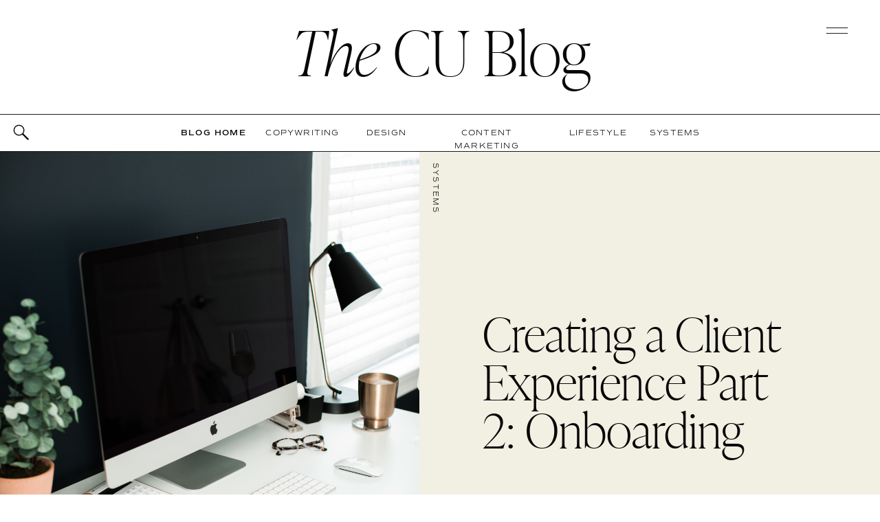

--- FILE ---
content_type: text/html; charset=UTF-8
request_url: https://copyuncorked.com/tag/client-management/
body_size: 59249
content:
<!DOCTYPE html>
<html lang="en-US" id="html" class="d">
<head>
<link rel="stylesheet" type="text/css" href="//lib.showit.co/engine/2.6.4/showit.css" />
<meta name='robots' content='index, follow, max-image-preview:large, max-snippet:-1, max-video-preview:-1' />

	<!-- This site is optimized with the Yoast SEO plugin v23.1 - https://yoast.com/wordpress/plugins/seo/ -->
	<title>client management Archives - Copy Uncorked</title>
	<link rel="canonical" href="https://copyuncorked.com/tag/client-management/" />
	<meta property="og:locale" content="en_US" />
	<meta property="og:type" content="article" />
	<meta property="og:title" content="client management Archives - Copy Uncorked" />
	<meta property="og:url" content="https://copyuncorked.com/tag/client-management/" />
	<meta property="og:site_name" content="Copy Uncorked" />
	<meta property="og:image" content="https://copyuncorked.com/wp-content/uploads/2019/05/CU__Monogram_White-e1557857430281.png" />
	<meta property="og:image:width" content="512" />
	<meta property="og:image:height" content="519" />
	<meta property="og:image:type" content="image/png" />
	<meta name="twitter:card" content="summary_large_image" />
	<meta name="twitter:site" content="@copyuncorked" />
	<script type="application/ld+json" class="yoast-schema-graph">{"@context":"https://schema.org","@graph":[{"@type":"CollectionPage","@id":"https://copyuncorked.com/tag/client-management/","url":"https://copyuncorked.com/tag/client-management/","name":"client management Archives - Copy Uncorked","isPartOf":{"@id":"https://copyuncorked.com/#website"},"primaryImageOfPage":{"@id":"https://copyuncorked.com/tag/client-management/#primaryimage"},"image":{"@id":"https://copyuncorked.com/tag/client-management/#primaryimage"},"thumbnailUrl":"https://copyuncorked.com/wp-content/uploads/2019/04/rsz_img_4729.jpg","breadcrumb":{"@id":"https://copyuncorked.com/tag/client-management/#breadcrumb"},"inLanguage":"en-US"},{"@type":"ImageObject","inLanguage":"en-US","@id":"https://copyuncorked.com/tag/client-management/#primaryimage","url":"https://copyuncorked.com/wp-content/uploads/2019/04/rsz_img_4729.jpg","contentUrl":"https://copyuncorked.com/wp-content/uploads/2019/04/rsz_img_4729.jpg","width":2240,"height":3360,"caption":"CREATING A CLIENT EXPERIENCE PART 2: ONBOARDING - copyuncorked.com"},{"@type":"BreadcrumbList","@id":"https://copyuncorked.com/tag/client-management/#breadcrumb","itemListElement":[{"@type":"ListItem","position":1,"name":"Home","item":"https://copyuncorked.com/"},{"@type":"ListItem","position":2,"name":"client management"}]},{"@type":"WebSite","@id":"https://copyuncorked.com/#website","url":"https://copyuncorked.com/","name":"Copy Uncorked","description":"A copywriting &amp; brand strategy studio for modern brands and creative entrepreneurs.","publisher":{"@id":"https://copyuncorked.com/#organization"},"potentialAction":[{"@type":"SearchAction","target":{"@type":"EntryPoint","urlTemplate":"https://copyuncorked.com/?s={search_term_string}"},"query-input":"required name=search_term_string"}],"inLanguage":"en-US"},{"@type":"Organization","@id":"https://copyuncorked.com/#organization","name":"Copy Uncorked","url":"https://copyuncorked.com/","logo":{"@type":"ImageObject","inLanguage":"en-US","@id":"https://copyuncorked.com/#/schema/logo/image/","url":"https://i0.wp.com/copyuncorked.com/wp-content/uploads/2019/05/CU__Monogram_White-e1557857430281.png?fit=512%2C519&ssl=1","contentUrl":"https://i0.wp.com/copyuncorked.com/wp-content/uploads/2019/05/CU__Monogram_White-e1557857430281.png?fit=512%2C519&ssl=1","width":512,"height":519,"caption":"Copy Uncorked"},"image":{"@id":"https://copyuncorked.com/#/schema/logo/image/"},"sameAs":["http://facebook.com/copyuncorked","https://x.com/copyuncorked","http://instagram.com/copyuncorked","http://linkedin.com/company/copyuncorked","http://pinterest.com/copyuncorked"]}]}</script>
	<!-- / Yoast SEO plugin. -->


<link rel='dns-prefetch' href='//secure.gravatar.com' />
<link rel='dns-prefetch' href='//stats.wp.com' />
<link rel='dns-prefetch' href='//v0.wordpress.com' />
<link rel="alternate" type="application/rss+xml" title="Copy Uncorked &raquo; Feed" href="https://copyuncorked.com/feed/" />
<link rel="alternate" type="application/rss+xml" title="Copy Uncorked &raquo; Comments Feed" href="https://copyuncorked.com/comments/feed/" />
<link rel="alternate" type="application/rss+xml" title="Copy Uncorked &raquo; client management Tag Feed" href="https://copyuncorked.com/tag/client-management/feed/" />
<script type="text/javascript">
/* <![CDATA[ */
window._wpemojiSettings = {"baseUrl":"https:\/\/s.w.org\/images\/core\/emoji\/16.0.1\/72x72\/","ext":".png","svgUrl":"https:\/\/s.w.org\/images\/core\/emoji\/16.0.1\/svg\/","svgExt":".svg","source":{"concatemoji":"https:\/\/copyuncorked.com\/wp-includes\/js\/wp-emoji-release.min.js?ver=6.8.3"}};
/*! This file is auto-generated */
!function(s,n){var o,i,e;function c(e){try{var t={supportTests:e,timestamp:(new Date).valueOf()};sessionStorage.setItem(o,JSON.stringify(t))}catch(e){}}function p(e,t,n){e.clearRect(0,0,e.canvas.width,e.canvas.height),e.fillText(t,0,0);var t=new Uint32Array(e.getImageData(0,0,e.canvas.width,e.canvas.height).data),a=(e.clearRect(0,0,e.canvas.width,e.canvas.height),e.fillText(n,0,0),new Uint32Array(e.getImageData(0,0,e.canvas.width,e.canvas.height).data));return t.every(function(e,t){return e===a[t]})}function u(e,t){e.clearRect(0,0,e.canvas.width,e.canvas.height),e.fillText(t,0,0);for(var n=e.getImageData(16,16,1,1),a=0;a<n.data.length;a++)if(0!==n.data[a])return!1;return!0}function f(e,t,n,a){switch(t){case"flag":return n(e,"\ud83c\udff3\ufe0f\u200d\u26a7\ufe0f","\ud83c\udff3\ufe0f\u200b\u26a7\ufe0f")?!1:!n(e,"\ud83c\udde8\ud83c\uddf6","\ud83c\udde8\u200b\ud83c\uddf6")&&!n(e,"\ud83c\udff4\udb40\udc67\udb40\udc62\udb40\udc65\udb40\udc6e\udb40\udc67\udb40\udc7f","\ud83c\udff4\u200b\udb40\udc67\u200b\udb40\udc62\u200b\udb40\udc65\u200b\udb40\udc6e\u200b\udb40\udc67\u200b\udb40\udc7f");case"emoji":return!a(e,"\ud83e\udedf")}return!1}function g(e,t,n,a){var r="undefined"!=typeof WorkerGlobalScope&&self instanceof WorkerGlobalScope?new OffscreenCanvas(300,150):s.createElement("canvas"),o=r.getContext("2d",{willReadFrequently:!0}),i=(o.textBaseline="top",o.font="600 32px Arial",{});return e.forEach(function(e){i[e]=t(o,e,n,a)}),i}function t(e){var t=s.createElement("script");t.src=e,t.defer=!0,s.head.appendChild(t)}"undefined"!=typeof Promise&&(o="wpEmojiSettingsSupports",i=["flag","emoji"],n.supports={everything:!0,everythingExceptFlag:!0},e=new Promise(function(e){s.addEventListener("DOMContentLoaded",e,{once:!0})}),new Promise(function(t){var n=function(){try{var e=JSON.parse(sessionStorage.getItem(o));if("object"==typeof e&&"number"==typeof e.timestamp&&(new Date).valueOf()<e.timestamp+604800&&"object"==typeof e.supportTests)return e.supportTests}catch(e){}return null}();if(!n){if("undefined"!=typeof Worker&&"undefined"!=typeof OffscreenCanvas&&"undefined"!=typeof URL&&URL.createObjectURL&&"undefined"!=typeof Blob)try{var e="postMessage("+g.toString()+"("+[JSON.stringify(i),f.toString(),p.toString(),u.toString()].join(",")+"));",a=new Blob([e],{type:"text/javascript"}),r=new Worker(URL.createObjectURL(a),{name:"wpTestEmojiSupports"});return void(r.onmessage=function(e){c(n=e.data),r.terminate(),t(n)})}catch(e){}c(n=g(i,f,p,u))}t(n)}).then(function(e){for(var t in e)n.supports[t]=e[t],n.supports.everything=n.supports.everything&&n.supports[t],"flag"!==t&&(n.supports.everythingExceptFlag=n.supports.everythingExceptFlag&&n.supports[t]);n.supports.everythingExceptFlag=n.supports.everythingExceptFlag&&!n.supports.flag,n.DOMReady=!1,n.readyCallback=function(){n.DOMReady=!0}}).then(function(){return e}).then(function(){var e;n.supports.everything||(n.readyCallback(),(e=n.source||{}).concatemoji?t(e.concatemoji):e.wpemoji&&e.twemoji&&(t(e.twemoji),t(e.wpemoji)))}))}((window,document),window._wpemojiSettings);
/* ]]> */
</script>
<style id='wp-emoji-styles-inline-css' type='text/css'>

	img.wp-smiley, img.emoji {
		display: inline !important;
		border: none !important;
		box-shadow: none !important;
		height: 1em !important;
		width: 1em !important;
		margin: 0 0.07em !important;
		vertical-align: -0.1em !important;
		background: none !important;
		padding: 0 !important;
	}
</style>
<link rel='stylesheet' id='wp-block-library-css' href='https://copyuncorked.com/wp-includes/css/dist/block-library/style.min.css?ver=6.8.3' type='text/css' media='all' />
<style id='classic-theme-styles-inline-css' type='text/css'>
/*! This file is auto-generated */
.wp-block-button__link{color:#fff;background-color:#32373c;border-radius:9999px;box-shadow:none;text-decoration:none;padding:calc(.667em + 2px) calc(1.333em + 2px);font-size:1.125em}.wp-block-file__button{background:#32373c;color:#fff;text-decoration:none}
</style>
<link rel='stylesheet' id='mediaelement-css' href='https://copyuncorked.com/wp-includes/js/mediaelement/mediaelementplayer-legacy.min.css?ver=4.2.17' type='text/css' media='all' />
<link rel='stylesheet' id='wp-mediaelement-css' href='https://copyuncorked.com/wp-includes/js/mediaelement/wp-mediaelement.min.css?ver=6.8.3' type='text/css' media='all' />
<style id='jetpack-sharing-buttons-style-inline-css' type='text/css'>
.jetpack-sharing-buttons__services-list{display:flex;flex-direction:row;flex-wrap:wrap;gap:0;list-style-type:none;margin:5px;padding:0}.jetpack-sharing-buttons__services-list.has-small-icon-size{font-size:12px}.jetpack-sharing-buttons__services-list.has-normal-icon-size{font-size:16px}.jetpack-sharing-buttons__services-list.has-large-icon-size{font-size:24px}.jetpack-sharing-buttons__services-list.has-huge-icon-size{font-size:36px}@media print{.jetpack-sharing-buttons__services-list{display:none!important}}.editor-styles-wrapper .wp-block-jetpack-sharing-buttons{gap:0;padding-inline-start:0}ul.jetpack-sharing-buttons__services-list.has-background{padding:1.25em 2.375em}
</style>
<style id='global-styles-inline-css' type='text/css'>
:root{--wp--preset--aspect-ratio--square: 1;--wp--preset--aspect-ratio--4-3: 4/3;--wp--preset--aspect-ratio--3-4: 3/4;--wp--preset--aspect-ratio--3-2: 3/2;--wp--preset--aspect-ratio--2-3: 2/3;--wp--preset--aspect-ratio--16-9: 16/9;--wp--preset--aspect-ratio--9-16: 9/16;--wp--preset--color--black: #000000;--wp--preset--color--cyan-bluish-gray: #abb8c3;--wp--preset--color--white: #ffffff;--wp--preset--color--pale-pink: #f78da7;--wp--preset--color--vivid-red: #cf2e2e;--wp--preset--color--luminous-vivid-orange: #ff6900;--wp--preset--color--luminous-vivid-amber: #fcb900;--wp--preset--color--light-green-cyan: #7bdcb5;--wp--preset--color--vivid-green-cyan: #00d084;--wp--preset--color--pale-cyan-blue: #8ed1fc;--wp--preset--color--vivid-cyan-blue: #0693e3;--wp--preset--color--vivid-purple: #9b51e0;--wp--preset--gradient--vivid-cyan-blue-to-vivid-purple: linear-gradient(135deg,rgba(6,147,227,1) 0%,rgb(155,81,224) 100%);--wp--preset--gradient--light-green-cyan-to-vivid-green-cyan: linear-gradient(135deg,rgb(122,220,180) 0%,rgb(0,208,130) 100%);--wp--preset--gradient--luminous-vivid-amber-to-luminous-vivid-orange: linear-gradient(135deg,rgba(252,185,0,1) 0%,rgba(255,105,0,1) 100%);--wp--preset--gradient--luminous-vivid-orange-to-vivid-red: linear-gradient(135deg,rgba(255,105,0,1) 0%,rgb(207,46,46) 100%);--wp--preset--gradient--very-light-gray-to-cyan-bluish-gray: linear-gradient(135deg,rgb(238,238,238) 0%,rgb(169,184,195) 100%);--wp--preset--gradient--cool-to-warm-spectrum: linear-gradient(135deg,rgb(74,234,220) 0%,rgb(151,120,209) 20%,rgb(207,42,186) 40%,rgb(238,44,130) 60%,rgb(251,105,98) 80%,rgb(254,248,76) 100%);--wp--preset--gradient--blush-light-purple: linear-gradient(135deg,rgb(255,206,236) 0%,rgb(152,150,240) 100%);--wp--preset--gradient--blush-bordeaux: linear-gradient(135deg,rgb(254,205,165) 0%,rgb(254,45,45) 50%,rgb(107,0,62) 100%);--wp--preset--gradient--luminous-dusk: linear-gradient(135deg,rgb(255,203,112) 0%,rgb(199,81,192) 50%,rgb(65,88,208) 100%);--wp--preset--gradient--pale-ocean: linear-gradient(135deg,rgb(255,245,203) 0%,rgb(182,227,212) 50%,rgb(51,167,181) 100%);--wp--preset--gradient--electric-grass: linear-gradient(135deg,rgb(202,248,128) 0%,rgb(113,206,126) 100%);--wp--preset--gradient--midnight: linear-gradient(135deg,rgb(2,3,129) 0%,rgb(40,116,252) 100%);--wp--preset--font-size--small: 13px;--wp--preset--font-size--medium: 20px;--wp--preset--font-size--large: 36px;--wp--preset--font-size--x-large: 42px;--wp--preset--spacing--20: 0.44rem;--wp--preset--spacing--30: 0.67rem;--wp--preset--spacing--40: 1rem;--wp--preset--spacing--50: 1.5rem;--wp--preset--spacing--60: 2.25rem;--wp--preset--spacing--70: 3.38rem;--wp--preset--spacing--80: 5.06rem;--wp--preset--shadow--natural: 6px 6px 9px rgba(0, 0, 0, 0.2);--wp--preset--shadow--deep: 12px 12px 50px rgba(0, 0, 0, 0.4);--wp--preset--shadow--sharp: 6px 6px 0px rgba(0, 0, 0, 0.2);--wp--preset--shadow--outlined: 6px 6px 0px -3px rgba(255, 255, 255, 1), 6px 6px rgba(0, 0, 0, 1);--wp--preset--shadow--crisp: 6px 6px 0px rgba(0, 0, 0, 1);}:where(.is-layout-flex){gap: 0.5em;}:where(.is-layout-grid){gap: 0.5em;}body .is-layout-flex{display: flex;}.is-layout-flex{flex-wrap: wrap;align-items: center;}.is-layout-flex > :is(*, div){margin: 0;}body .is-layout-grid{display: grid;}.is-layout-grid > :is(*, div){margin: 0;}:where(.wp-block-columns.is-layout-flex){gap: 2em;}:where(.wp-block-columns.is-layout-grid){gap: 2em;}:where(.wp-block-post-template.is-layout-flex){gap: 1.25em;}:where(.wp-block-post-template.is-layout-grid){gap: 1.25em;}.has-black-color{color: var(--wp--preset--color--black) !important;}.has-cyan-bluish-gray-color{color: var(--wp--preset--color--cyan-bluish-gray) !important;}.has-white-color{color: var(--wp--preset--color--white) !important;}.has-pale-pink-color{color: var(--wp--preset--color--pale-pink) !important;}.has-vivid-red-color{color: var(--wp--preset--color--vivid-red) !important;}.has-luminous-vivid-orange-color{color: var(--wp--preset--color--luminous-vivid-orange) !important;}.has-luminous-vivid-amber-color{color: var(--wp--preset--color--luminous-vivid-amber) !important;}.has-light-green-cyan-color{color: var(--wp--preset--color--light-green-cyan) !important;}.has-vivid-green-cyan-color{color: var(--wp--preset--color--vivid-green-cyan) !important;}.has-pale-cyan-blue-color{color: var(--wp--preset--color--pale-cyan-blue) !important;}.has-vivid-cyan-blue-color{color: var(--wp--preset--color--vivid-cyan-blue) !important;}.has-vivid-purple-color{color: var(--wp--preset--color--vivid-purple) !important;}.has-black-background-color{background-color: var(--wp--preset--color--black) !important;}.has-cyan-bluish-gray-background-color{background-color: var(--wp--preset--color--cyan-bluish-gray) !important;}.has-white-background-color{background-color: var(--wp--preset--color--white) !important;}.has-pale-pink-background-color{background-color: var(--wp--preset--color--pale-pink) !important;}.has-vivid-red-background-color{background-color: var(--wp--preset--color--vivid-red) !important;}.has-luminous-vivid-orange-background-color{background-color: var(--wp--preset--color--luminous-vivid-orange) !important;}.has-luminous-vivid-amber-background-color{background-color: var(--wp--preset--color--luminous-vivid-amber) !important;}.has-light-green-cyan-background-color{background-color: var(--wp--preset--color--light-green-cyan) !important;}.has-vivid-green-cyan-background-color{background-color: var(--wp--preset--color--vivid-green-cyan) !important;}.has-pale-cyan-blue-background-color{background-color: var(--wp--preset--color--pale-cyan-blue) !important;}.has-vivid-cyan-blue-background-color{background-color: var(--wp--preset--color--vivid-cyan-blue) !important;}.has-vivid-purple-background-color{background-color: var(--wp--preset--color--vivid-purple) !important;}.has-black-border-color{border-color: var(--wp--preset--color--black) !important;}.has-cyan-bluish-gray-border-color{border-color: var(--wp--preset--color--cyan-bluish-gray) !important;}.has-white-border-color{border-color: var(--wp--preset--color--white) !important;}.has-pale-pink-border-color{border-color: var(--wp--preset--color--pale-pink) !important;}.has-vivid-red-border-color{border-color: var(--wp--preset--color--vivid-red) !important;}.has-luminous-vivid-orange-border-color{border-color: var(--wp--preset--color--luminous-vivid-orange) !important;}.has-luminous-vivid-amber-border-color{border-color: var(--wp--preset--color--luminous-vivid-amber) !important;}.has-light-green-cyan-border-color{border-color: var(--wp--preset--color--light-green-cyan) !important;}.has-vivid-green-cyan-border-color{border-color: var(--wp--preset--color--vivid-green-cyan) !important;}.has-pale-cyan-blue-border-color{border-color: var(--wp--preset--color--pale-cyan-blue) !important;}.has-vivid-cyan-blue-border-color{border-color: var(--wp--preset--color--vivid-cyan-blue) !important;}.has-vivid-purple-border-color{border-color: var(--wp--preset--color--vivid-purple) !important;}.has-vivid-cyan-blue-to-vivid-purple-gradient-background{background: var(--wp--preset--gradient--vivid-cyan-blue-to-vivid-purple) !important;}.has-light-green-cyan-to-vivid-green-cyan-gradient-background{background: var(--wp--preset--gradient--light-green-cyan-to-vivid-green-cyan) !important;}.has-luminous-vivid-amber-to-luminous-vivid-orange-gradient-background{background: var(--wp--preset--gradient--luminous-vivid-amber-to-luminous-vivid-orange) !important;}.has-luminous-vivid-orange-to-vivid-red-gradient-background{background: var(--wp--preset--gradient--luminous-vivid-orange-to-vivid-red) !important;}.has-very-light-gray-to-cyan-bluish-gray-gradient-background{background: var(--wp--preset--gradient--very-light-gray-to-cyan-bluish-gray) !important;}.has-cool-to-warm-spectrum-gradient-background{background: var(--wp--preset--gradient--cool-to-warm-spectrum) !important;}.has-blush-light-purple-gradient-background{background: var(--wp--preset--gradient--blush-light-purple) !important;}.has-blush-bordeaux-gradient-background{background: var(--wp--preset--gradient--blush-bordeaux) !important;}.has-luminous-dusk-gradient-background{background: var(--wp--preset--gradient--luminous-dusk) !important;}.has-pale-ocean-gradient-background{background: var(--wp--preset--gradient--pale-ocean) !important;}.has-electric-grass-gradient-background{background: var(--wp--preset--gradient--electric-grass) !important;}.has-midnight-gradient-background{background: var(--wp--preset--gradient--midnight) !important;}.has-small-font-size{font-size: var(--wp--preset--font-size--small) !important;}.has-medium-font-size{font-size: var(--wp--preset--font-size--medium) !important;}.has-large-font-size{font-size: var(--wp--preset--font-size--large) !important;}.has-x-large-font-size{font-size: var(--wp--preset--font-size--x-large) !important;}
:where(.wp-block-post-template.is-layout-flex){gap: 1.25em;}:where(.wp-block-post-template.is-layout-grid){gap: 1.25em;}
:where(.wp-block-columns.is-layout-flex){gap: 2em;}:where(.wp-block-columns.is-layout-grid){gap: 2em;}
:root :where(.wp-block-pullquote){font-size: 1.5em;line-height: 1.6;}
</style>
<link rel='stylesheet' id='arve-main-css' href='https://copyuncorked.com/wp-content/plugins/advanced-responsive-video-embedder/build/main.css?ver=f8df5dbe5ce031ebfffb' type='text/css' media='all' />
<link rel='stylesheet' id='pub-style-css' href='https://copyuncorked.com/wp-content/themes/showit/pubs/oaj2puvv0ow2n_59nstpqw/20251217004004S7epnxb/assets/pub.css?ver=1765932012' type='text/css' media='all' />
<link rel='stylesheet' id='jetpack_css-css' href='https://copyuncorked.com/wp-content/plugins/jetpack/css/jetpack.css?ver=13.6' type='text/css' media='all' />
<script async="async" type="text/javascript" src="https://copyuncorked.com/wp-content/plugins/advanced-responsive-video-embedder/build/main.js?ver=f8df5dbe5ce031ebfffb" id="arve-main-js"></script>
<script type="text/javascript" src="https://copyuncorked.com/wp-includes/js/jquery/jquery.min.js?ver=3.7.1" id="jquery-core-js"></script>
<script type="text/javascript" id="jquery-core-js-after">
/* <![CDATA[ */
$ = jQuery;
/* ]]> */
</script>
<script type="text/javascript" src="https://copyuncorked.com/wp-content/themes/showit/pubs/oaj2puvv0ow2n_59nstpqw/20251217004004S7epnxb/assets/pub.js?ver=1765932012" id="pub-script-js"></script>
<link rel="https://api.w.org/" href="https://copyuncorked.com/wp-json/" /><link rel="alternate" title="JSON" type="application/json" href="https://copyuncorked.com/wp-json/wp/v2/tags/108" /><link rel="EditURI" type="application/rsd+xml" title="RSD" href="https://copyuncorked.com/xmlrpc.php?rsd" />
	<style>img#wpstats{display:none}</style>
		<link rel="icon" href="https://copyuncorked.com/wp-content/uploads/2021/11/cropped-CU_New_Monogram-Cab-32x32.png" sizes="32x32" />
<link rel="icon" href="https://copyuncorked.com/wp-content/uploads/2021/11/cropped-CU_New_Monogram-Cab-192x192.png" sizes="192x192" />
<link rel="apple-touch-icon" href="https://copyuncorked.com/wp-content/uploads/2021/11/cropped-CU_New_Monogram-Cab-180x180.png" />
<meta name="msapplication-TileImage" content="https://copyuncorked.com/wp-content/uploads/2021/11/cropped-CU_New_Monogram-Cab-270x270.png" />

<meta charset="UTF-8" />
<meta name="viewport" content="width=device-width, initial-scale=1" />
<link rel="icon" type="image/png" href="//static.showit.co/200/c7xjGL3KTRm4oPyg6i9FEA/67920/cu_new_mark_-_cab.png" />
<link rel="preconnect" href="https://static.showit.co" />

<link rel="preconnect" href="https://fonts.googleapis.com">
<link rel="preconnect" href="https://fonts.gstatic.com" crossorigin>
<link href="https://fonts.googleapis.com/css?family=Crimson+Pro:300|Overpass:600" rel="stylesheet" type="text/css"/>
<style>
@font-face{font-family:IvyPresto Text Regular;src:url('//static.showit.co/file/HIUSwf9rRo6pauOD8PA61Q/67920/ivypresto_text_light-webfont.woff');}
@font-face{font-family:Commuters Sans Regular;src:url('//static.showit.co/file/mVAEYBDPRWOVN8QRXxbRCw/67920/commuterssans-regular.woff');}
@font-face{font-family:Sloop Script Pro Regular;src:url('//static.showit.co/file/PdV1ru8vTAa_PC-5G216DQ/67920/font.woff');}
@font-face{font-family:IvyPresto Text Italic;src:url('//static.showit.co/file/i0XOUbveQAOqVBpvnybyqw/67920/ivypresto_text_light_italic-webfont.woff');}
@font-face{font-family:IvyPresto Display Thin;src:url('//static.showit.co/file/_VeMhP_FRKmmu4_G8tS_4A/67920/ivypresto_display_thin-webfont.woff');}
@font-face{font-family:Commuters Sans Semi Bold;src:url('//static.showit.co/file/DMlB1uAzQDCUtFgLbIrdPw/67920/commuterssans-semibold.woff');}
@font-face{font-family:Commuters Sans Light;src:url('//static.showit.co/file/tvFbnQyJTMGvR2g9nicAOQ/67920/commuterssans-light.woff');}
@font-face{font-family:Times Neutra Light Italic;src:url('//static.showit.co/file/wx_5D1b4RNG4k0ASMoOHkg/shared/timesneutra-lightitalic.woff');}
@font-face{font-family:IvyPresto Display Thin Italic;src:url('//static.showit.co/file/ciObCu6fQR24HVfqYognTQ/67920/ivypresto_display_thin_italic-webfont.woff');}
@font-face{font-family:Sebastian Bobby Script;src:url('//static.showit.co/file/57s7xLYHToCnyWn0hW5hIw/67920/sebastianbobby.woff');}
</style>
<script id="init_data" type="application/json">
{"mobile":{"w":320,"bgMediaType":"none","bgFillType":"color","bgColor":"#ffffff"},"desktop":{"w":1200,"defaultTrIn":{"type":"fade"},"defaultTrOut":{"type":"fade"},"bgColor":"#ffffff","bgMediaType":"none","bgFillType":"color"},"sid":"oaj2puvv0ow2n_59nstpqw","break":768,"assetURL":"//static.showit.co","contactFormId":"67920/174852","cfAction":"aHR0cHM6Ly9jbGllbnRzZXJ2aWNlLnNob3dpdC5jby9jb250YWN0Zm9ybQ==","sgAction":"aHR0cHM6Ly9jbGllbnRzZXJ2aWNlLnNob3dpdC5jby9zb2NpYWxncmlk","blockData":[{"slug":"menu-open-1","visible":"a","states":[{"d":{"bgFillType":"color","bgColor":"#000000:0","bgMediaType":"none"},"m":{"bgFillType":"color","bgColor":"#000000:0","bgMediaType":"none"},"slug":"view-1"}],"d":{"h":877,"w":1200,"locking":{"side":"t"},"nature":"wH","trIn":{"type":"slide","direction":"Down"},"trOut":{"type":"slide","duration":0.6,"direction":"Up"},"aav":1.8,"stateTrIn":{"type":"fade","duration":0.5},"stateTrOut":{"type":"fade","duration":0.5},"bgFillType":"color","bgColor":"colors-0","bgMediaType":"none","tr":{"in":{"cl":"slideInDown","d":"0.5","dl":"0"},"out":{"cl":"slideOutUp","d":0.6,"dl":"0"}}},"m":{"h":639,"w":320,"locking":{"side":"t"},"nature":"wH","trIn":{"type":"slide","direction":"Down"},"trOut":{"type":"slide","direction":"Up"},"aav":1.8,"stateTrIn":{"type":"fade","duration":0.5},"stateTrOut":{"type":"fade","duration":0.5},"bgFillType":"color","bgColor":"colors-0","bgMediaType":"none","tr":{"in":{"cl":"slideInDown","d":"0.5","dl":"0"},"out":{"cl":"slideOutUp","d":"0.5","dl":"0"}}},"stateTrans":[{"d":{"in":{"cl":"fadeIn","d":0.5,"dl":"0","od":"fadeIn"},"out":{"cl":"fadeOut","d":0.5,"dl":"0","od":"fadeOut"}},"m":{"in":{"cl":"fadeIn","d":0.5,"dl":"0","od":"fadeIn"},"out":{"cl":"fadeOut","d":0.5,"dl":"0","od":"fadeOut"}}}]},{"slug":"blog-menu","visible":"a","states":[{"d":{"bgFillType":"color","bgColor":"#000000:0","bgMediaType":"none"},"m":{"bgFillType":"color","bgColor":"#000000:0","bgMediaType":"none"},"slug":"view-1"},{"d":{"bgFillType":"color","bgColor":"#000000:0","bgMediaType":"none"},"m":{"bgFillType":"color","bgColor":"#000000:0","bgMediaType":"none"},"slug":"view-2"}],"d":{"h":166,"w":1200,"locking":{},"bgFillType":"color","bgColor":"#ffffff","bgMediaType":"none"},"m":{"h":97,"w":320,"bgFillType":"color","bgColor":"#ffffff","bgMediaType":"none"},"stateTrans":[{},{}]},{"slug":"blog-categories","visible":"a","states":[{"d":{"bgFillType":"color","bgColor":"#000000:0","bgMediaType":"none"},"m":{"bgFillType":"color","bgColor":"#000000:0","bgMediaType":"none"},"slug":"view-1"},{"d":{"bgFillType":"color","bgColor":"#000000:0","bgMediaType":"none"},"m":{"bgFillType":"color","bgColor":"#000000:0","bgMediaType":"none"},"slug":"view-2"}],"d":{"h":54,"w":1200,"bgFillType":"color","bgColor":"#ffffff","bgMediaType":"none"},"m":{"h":40,"w":320,"bgFillType":"color","bgColor":"#ffffff","bgMediaType":"none"},"stateTrans":[{},{}]},{"slug":"blog-mobile-category-menu","visible":"m","states":[],"d":{"h":58,"w":1200,"bgFillType":"color","bgColor":"#ffffff","bgMediaType":"none"},"m":{"h":218,"w":320,"bgFillType":"color","bgColor":"#ffffff","bgMediaType":"none"}},{"slug":"blog-hero","visible":"a","states":[],"d":{"h":808,"w":1200,"nature":"dH","bgFillType":"color","bgColor":"colors-7","bgMediaType":"none"},"m":{"h":634,"w":320,"nature":"dH","bgFillType":"color","bgColor":"colors-7","bgMediaType":"none"},"ps":[{"trigger":"offscreen","type":"show","block":"menu-closed"}],"wpPostLookup":true},{"slug":"new-canvas","visible":"a","states":[],"d":{"h":455,"w":1200,"bgFillType":"color","bgColor":"#ffffff","bgMediaType":"none"},"m":{"h":297,"w":320,"bgFillType":"color","bgColor":"#ffffff","bgMediaType":"none"}},{"slug":"post-index","visible":"a","states":[{"d":{"bgFillType":"color","bgColor":"#000000:0","bgMediaType":"none"},"m":{"bgFillType":"color","bgColor":"#000000:0","bgMediaType":"none"},"slug":"view-1"},{"d":{"bgFillType":"color","bgColor":"#000000:0","bgMediaType":"none"},"m":{"bgFillType":"color","bgColor":"#000000:0","bgMediaType":"none"},"slug":"view-2"}],"d":{"h":878,"w":1200,"nature":"dH","stateTrIn":{"type":"fade","duration":1,"direction":"none"},"stateTrOut":{"type":"fade","direction":"none"},"bgFillType":"color","bgColor":"#ffffff","bgMediaType":"none"},"m":{"h":1126,"w":320,"nature":"dH","stateTrIn":{"type":"fade","duration":1,"direction":"none"},"stateTrOut":{"type":"fade","direction":"none"},"bgFillType":"color","bgColor":"#ffffff","bgMediaType":"none"},"stateTrans":[{"d":{"in":{"cl":"fadeIn","d":1,"dl":"0","od":"fadeIn"},"out":{"cl":"fadeOut","d":"0.5","dl":"0","od":"fadeOut"}},"m":{"in":{"cl":"fadeIn","d":"0.5","dl":"0","od":"fadeIn"},"out":{"cl":"fadeOut","d":"0.5","dl":"0","od":"fadeOut"}}},{"d":{"in":{"cl":"fadeIn","d":1,"dl":"0","od":"fadeIn"},"out":{"cl":"fadeOut","d":"0.5","dl":"0","od":"fadeOut"}},"m":{"in":{"cl":"fadeIn","d":"0.5","dl":"0","od":"fadeIn"},"out":{"cl":"fadeOut","d":"0.5","dl":"0","od":"fadeOut"}}}]},{"slug":"post-index-continued","visible":"a","states":[{"d":{"bgFillType":"color","bgColor":"#000000:0","bgMediaType":"none"},"m":{"bgFillType":"color","bgColor":"#000000:0","bgMediaType":"none"},"slug":"view-1"},{"d":{"bgFillType":"color","bgColor":"#000000:0","bgMediaType":"none"},"m":{"bgFillType":"color","bgColor":"#000000:0","bgMediaType":"none"},"slug":"view-2"}],"d":{"h":794,"w":1200,"nature":"dH","stateTrIn":{"type":"fade","duration":1,"direction":"none"},"stateTrOut":{"type":"fade","direction":"none"},"bgFillType":"color","bgColor":"#ffffff","bgMediaType":"none"},"m":{"h":1057,"w":320,"nature":"dH","stateTrIn":{"type":"fade","duration":1,"direction":"none"},"stateTrOut":{"type":"fade","direction":"none"},"bgFillType":"color","bgColor":"#ffffff","bgMediaType":"none"},"stateTrans":[{"d":{"in":{"cl":"fadeIn","d":1,"dl":"0","od":"fadeIn"},"out":{"cl":"fadeOut","d":"0.5","dl":"0","od":"fadeOut"}},"m":{"in":{"cl":"fadeIn","d":"0.5","dl":"0","od":"fadeIn"},"out":{"cl":"fadeOut","d":"0.5","dl":"0","od":"fadeOut"}}},{"d":{"in":{"cl":"fadeIn","d":1,"dl":"0","od":"fadeIn"},"out":{"cl":"fadeOut","d":"0.5","dl":"0","od":"fadeOut"}},"m":{"in":{"cl":"fadeIn","d":"0.5","dl":"0","od":"fadeIn"},"out":{"cl":"fadeOut","d":"0.5","dl":"0","od":"fadeOut"}}}]},{"slug":"pagination","visible":"a","states":[],"d":{"h":154,"w":1200,"nature":"dH","bgFillType":"color","bgColor":"#ffffff","bgMediaType":"none"},"m":{"h":71,"w":320,"nature":"dH","bgFillType":"color","bgColor":"#ffffff","bgMediaType":"none"}},{"slug":"meet-kaitlyn","visible":"a","states":[],"d":{"h":802,"w":1200,"bgFillType":"color","bgColor":"colors-7","bgMediaType":"none"},"m":{"h":808,"w":320,"bgFillType":"color","bgColor":"colors-7","bgMediaType":"none"}},{"slug":"featured-post","visible":"a","states":[],"d":{"h":737,"w":1200,"bgFillType":"color","bgColor":"#070707","bgMediaType":"image","bgImage":{"key":"8BoZqnFwRsOBtsI-lchfjA/67920/copy-uncorked_fall2021_finals-20.jpg","aspect_ratio":0.66667,"title":"Copy-Uncorked_Fall2021_Finals-20","type":"asset"},"bgOpacity":100,"bgPos":"cb","bgScale":"cover","bgScroll":"x"},"m":{"h":494,"w":320,"bgFillType":"color","bgColor":"#070707","bgMediaType":"image","bgImage":{"key":"8BoZqnFwRsOBtsI-lchfjA/67920/copy-uncorked_fall2021_finals-20.jpg","aspect_ratio":0.66667,"title":"Copy-Uncorked_Fall2021_Finals-20","type":"asset"},"bgOpacity":100,"bgPos":"cb","bgScale":"cover","bgScroll":"x"}},{"slug":"blog-search","visible":"a","states":[],"d":{"h":913,"w":1200,"locking":{},"bgFillType":"color","bgColor":"#ffffff","bgMediaType":"none"},"m":{"h":672,"w":320,"bgFillType":"color","bgColor":"#ffffff","bgMediaType":"none"}},{"slug":"orientation-opt-in","visible":"a","states":[],"d":{"h":798,"w":1200,"bgFillType":"color","bgColor":"colors-0","bgMediaType":"image","bgImage":{"key":"ZaHlKxPpTTq3ZEaG7mULdQ/67920/cu_orientation_mock_3_for_website.png","aspect_ratio":1.5,"title":"CU orientation mock 3 for website","type":"asset"},"bgOpacity":60,"bgPos":"cm","bgScale":"cover","bgScroll":"f"},"m":{"h":576,"w":320,"bgFillType":"color","bgColor":"colors-0","bgMediaType":"image","bgImage":{"key":"BT2vrhJNT6aqNX4todrWQQ/67920/cu_orientation_mock_2_b_and_w_for_website.png","aspect_ratio":0.66234,"title":"CU orientation mock 2 B&W for website","type":"asset"},"bgOpacity":100,"bgPos":"ct","bgScale":"cover","bgScroll":"f"}},{"slug":"blog-trending","visible":"a","states":[],"d":{"h":1030,"w":1200,"bgFillType":"color","bgColor":"#fcfbfa","bgMediaType":"none"},"m":{"h":920,"w":320,"bgFillType":"color","bgColor":"#fcfbfa","bgMediaType":"none"}},{"slug":"featured-work-1","visible":"a","states":[],"d":{"h":862,"w":1200,"bgFillType":"gradient","bgGc1":"colors-2","bgGc2":"colors-7","bgGr":0,"bgMediaType":"none"},"m":{"h":478,"w":320,"bgFillType":"gradient","bgGc1":"colors-2","bgGc2":"colors-7","bgGr":0,"bgMediaType":"none"},"ps":[{"trigger":"offscreen","type":"show","block":"sticky-menu"}]},{"slug":"footer","visible":"a","states":[],"d":{"h":550,"w":1200,"bgFillType":"color","bgColor":"colors-0","bgMediaType":"none"},"m":{"h":965,"w":320,"bgFillType":"color","bgColor":"colors-0","bgMediaType":"none"}}],"elementData":[{"type":"graphic","visible":"a","id":"menu-open-1_view-1_0","blockId":"menu-open-1","m":{"x":-3,"y":-11,"w":327,"h":650,"a":0},"d":{"x":-142,"y":1,"w":1485,"h":876,"a":0,"o":100,"lockH":"s","lockV":"s"},"c":{"key":"K1qKMbFmQHeJCSKYSIBi_A/67920/grit_texture.png","aspect_ratio":1.77778}},{"type":"text","visible":"d","id":"menu-open-1_view-1_1","blockId":"menu-open-1","m":{"x":0,"y":2012,"w":320,"h":86,"a":0},"d":{"x":54,"y":754,"w":373,"h":92,"a":0}},{"type":"text","visible":"a","id":"menu-open-1_view-1_2","blockId":"menu-open-1","m":{"x":8,"y":325,"w":305,"h":40,"a":0},"d":{"x":626,"y":794,"w":519,"h":52,"a":0}},{"type":"text","visible":"a","id":"menu-open-1_view-1_3","blockId":"menu-open-1","m":{"x":54,"y":79,"w":217,"h":42,"a":0},"d":{"x":493,"y":173,"w":217,"h":60,"a":0}},{"type":"graphic","visible":"a","id":"menu-open-1_view-1_4","blockId":"menu-open-1","m":{"x":-17,"y":389,"w":81,"h":122,"a":0,"trIn":{"cl":"fadeIn","d":"0.5","dl":2}},"d":{"x":55,"y":473,"w":163,"h":231,"a":0},"c":{"key":"3k5cQ8P0RJOmHludGYBf3A/67920/08_29_22_copyuncorked_1009.jpg","aspect_ratio":0.6665}},{"type":"graphic","visible":"a","id":"menu-open-1_view-1_5","blockId":"menu-open-1","m":{"x":43,"y":427,"w":101,"h":100,"a":0,"trIn":{"cl":"fadeIn","d":"0.5","dl":3}},"d":{"x":286,"y":540,"w":152,"h":152,"a":0},"c":{"key":"Nedr7K_sTpq2viXlMHLGZw/67920/08_29_22_copyuncorked_1027.jpg","aspect_ratio":0.6665}},{"type":"graphic","visible":"a","id":"menu-open-1_view-1_6","blockId":"menu-open-1","m":{"x":255,"y":397,"w":84,"h":114,"a":0,"trIn":{"cl":"fadeIn","d":"0.5","dl":1.2}},"d":{"x":961,"y":490,"w":184,"h":235,"a":0,"gs":{"s":100}},"c":{"key":"qAIXk92eRkS5HaIMS1axWg/67920/08_29_22_copyuncorked_695.jpg","aspect_ratio":0.6665}},{"type":"graphic","visible":"d","id":"menu-open-1_view-1_7","blockId":"menu-open-1","m":{"x":205,"y":449,"w":80,"h":96,"a":0,"trIn":{"cl":"fadeIn","d":"0.5","dl":2.5}},"d":{"x":503,"y":587,"w":171,"h":191,"a":0},"c":{"key":"un4qGFrLRyS46bSuum5PVw/67920/08_29_22_copyuncorked_137.jpg","aspect_ratio":0.6665}},{"type":"graphic","visible":"a","id":"menu-open-1_view-1_8","blockId":"menu-open-1","m":{"x":189,"y":450,"w":83,"h":84,"a":0,"trIn":{"cl":"fadeIn","d":"0.5","dl":3.5}},"d":{"x":744,"y":562,"w":149,"h":149,"a":0,"gs":{"s":100}},"c":{"key":"CnGYqWbfSwWockH24mQbfQ/67920/08_29_22_copyuncorked_1217.jpg","aspect_ratio":0.6665}},{"type":"text","visible":"d","id":"menu-open-1_view-1_9","blockId":"menu-open-1","m":{"x":110,"y":2108,"w":100,"h":58,"a":0},"d":{"x":983,"y":741,"w":49,"h":33,"a":0}},{"type":"icon","visible":"a","id":"menu-open-1_view-1_10","blockId":"menu-open-1","m":{"x":277,"y":9,"w":43,"h":36,"a":0,"lockV":"t"},"d":{"x":1122,"y":22,"w":48,"h":67,"a":0,"lockH":"r","lockV":"t"},"pc":[{"type":"hide","block":"menu-open-1"}]},{"type":"text","visible":"a","id":"menu-open-1_view-1_11","blockId":"menu-open-1","m":{"x":16,"y":126,"w":102,"h":34,"a":0},"d":{"x":380,"y":244,"w":157,"h":66,"a":0,"o":100}},{"type":"text","visible":"a","id":"menu-open-1_view-1_12","blockId":"menu-open-1","m":{"x":142,"y":126,"w":120,"h":39,"a":0},"d":{"x":572,"y":244,"w":211,"h":61,"a":0,"o":100}},{"type":"text","visible":"a","id":"menu-open-1_view-1_13","blockId":"menu-open-1","m":{"x":0,"y":171,"w":321,"h":36,"a":0},"d":{"x":336,"y":310,"w":202,"h":56,"a":0,"o":100}},{"type":"text","visible":"a","id":"menu-open-1_view-1_14","blockId":"menu-open-1","m":{"x":29,"y":216,"w":262,"h":37,"a":0},"d":{"x":543,"y":310,"w":323,"h":56,"a":0,"o":100}},{"type":"text","visible":"a","id":"menu-open-1_view-1_15","blockId":"menu-open-1","m":{"x":78,"y":262,"w":165,"h":37,"a":0},"d":{"x":488,"y":376,"w":226,"h":62,"a":0,"o":100}},{"type":"text","visible":"a","id":"menu-open-1_view-1_16","blockId":"menu-open-1","m":{"x":122,"y":126,"w":19,"h":39,"a":0},"d":{"x":498,"y":244,"w":111,"h":66,"a":0,"o":100}},{"type":"svg","visible":"a","id":"menu-open-1_view-1_17","blockId":"menu-open-1","m":{"x":57,"y":5,"w":206,"h":44,"a":0},"d":{"x":459,"y":25,"w":283,"h":62,"a":0,"lockV":"t"},"c":{"key":"dE52Vs-CQknYsuSuOtyjvg/67920/horizontal-white.svg","aspect_ratio":3.94737}},{"type":"text","visible":"a","id":"menu-open-1_view-1_18","blockId":"menu-open-1","m":{"x":286,"y":126,"w":19,"h":39,"a":0},"d":{"x":794,"y":225,"w":28,"h":66,"a":0,"o":100}},{"type":"text","visible":"m","id":"menu-open-1_view-1_19","blockId":"menu-open-1","m":{"x":59,"y":558,"w":54,"h":22,"a":0},"d":{"x":518,"y":411,"w":165,"h":55,"a":0}},{"type":"icon","visible":"a","id":"menu-open-1_view-1_20","blockId":"menu-open-1","m":{"x":189,"y":558,"w":19,"h":19,"a":0,"trIn":{"cl":"fadeIn","d":"0.5","dl":"0"}},"d":{"x":1128,"y":749,"w":17,"h":17,"a":0}},{"type":"icon","visible":"a","id":"menu-open-1_view-1_21","blockId":"menu-open-1","m":{"x":160,"y":558,"w":19,"h":19,"a":0,"trIn":{"cl":"fadeIn","d":"0.5","dl":"0"}},"d":{"x":1100,"y":750,"w":16,"h":16,"a":0}},{"type":"icon","visible":"a","id":"menu-open-1_view-1_22","blockId":"menu-open-1","m":{"x":224,"y":558,"w":19,"h":19,"a":0,"trIn":{"cl":"fadeIn","d":"0.5","dl":"0"}},"d":{"x":1074,"y":750,"w":16,"h":16,"a":0}},{"type":"icon","visible":"a","id":"menu-open-1_view-1_23","blockId":"menu-open-1","m":{"x":128,"y":558,"w":19,"h":19,"a":0,"trIn":{"cl":"fadeIn","d":"0.5","dl":"0"}},"d":{"x":1047,"y":750,"w":16,"h":16,"a":0}},{"type":"icon","visible":"a","id":"blog-menu_0","blockId":"blog-menu","m":{"x":283,"y":32,"w":23,"h":42,"a":0},"d":{"x":1117,"y":24,"w":41,"h":41,"a":0,"lockH":"r"},"pc":[{"type":"show","block":"menu-open-1"}]},{"type":"text","visible":"a","id":"blog-menu_1","blockId":"blog-menu","m":{"x":15,"y":24,"w":218,"h":50,"a":0},"d":{"x":341,"y":25,"w":519,"h":116,"a":0,"trIn":{"cl":"fadeIn","d":"0.5","dl":"0"}}},{"type":"text","visible":"d","id":"blog-categories_0","blockId":"blog-categories","m":{"x":20,"y":106,"w":87,"h":16,"a":0},"d":{"x":222,"y":19,"w":97,"h":17,"a":0}},{"type":"text","visible":"m","id":"blog-categories_1","blockId":"blog-categories","m":{"x":37,"y":14,"w":121,"h":16,"a":0},"d":{"x":47,"y":31,"w":83,"h":24,"a":0},"pc":[{"type":"show","block":"blog-mobile-category-menu"}]},{"type":"text","visible":"d","id":"blog-categories_2","blockId":"blog-categories","m":{"x":184,"y":116,"w":81,"h":22,"a":0},"d":{"x":489,"y":19,"w":66,"h":17,"a":0}},{"type":"text","visible":"d","id":"blog-categories_3","blockId":"blog-categories","m":{"x":77,"y":100,"w":118,"h":22,"a":0},"d":{"x":583,"y":19,"w":170,"h":17,"a":0}},{"type":"text","visible":"d","id":"blog-categories_4","blockId":"blog-categories","m":{"x":170,"y":66,"w":118,"h":22,"a":0},"d":{"x":788,"y":19,"w":82,"h":17,"a":0}},{"type":"line","visible":"a","id":"blog-categories_5","blockId":"blog-categories","m":{"x":-5,"y":0,"w":325,"a":0},"d":{"x":-49,"y":0,"w":1299,"h":1,"a":0,"lockH":"s"}},{"type":"text","visible":"d","id":"blog-categories_6","blockId":"blog-categories","m":{"x":170,"y":56,"w":118,"h":22,"a":0},"d":{"x":905,"y":19,"w":73,"h":17,"a":0}},{"type":"line","visible":"a","id":"blog-categories_7","blockId":"blog-categories","m":{"x":-5,"y":0,"w":325,"a":0},"d":{"x":-37,"y":54,"w":1299,"h":1,"a":0,"lockH":"s"}},{"type":"icon","visible":"d","id":"blog-categories_8","blockId":"blog-categories","m":{"x":10,"y":18,"w":20,"h":18,"a":0},"d":{"x":17,"y":-10,"w":28,"h":74,"a":0,"lockH":"l"}},{"type":"icon","visible":"m","id":"blog-categories_view-1_0","blockId":"blog-categories","m":{"x":11,"y":11,"w":20,"h":18,"a":0},"d":{"x":22,"y":7,"w":28,"h":74,"a":0,"lockH":"l"},"pc":[{"type":"show","block":"blog-mobile-category-menu"}]},{"type":"simple","visible":"a","id":"blog-categories_view-1_1","blockId":"blog-categories","m":{"x":-39,"y":0,"w":400,"h":1,"a":0},"d":{"x":-50,"y":0,"w":1300,"h":1,"a":0,"lockH":"s"}},{"type":"line","visible":"d","id":"blog-categories_view-2_0","blockId":"blog-categories","m":{"x":48,"y":46,"w":224,"h":3,"a":0},"d":{"x":56,"y":37,"w":211,"h":1,"a":0,"lockH":"l"}},{"type":"text","visible":"d","id":"blog-categories_view-2_1","blockId":"blog-categories","m":{"x":103,"y":37,"w":113.39999999999999,"h":21,"a":0},"d":{"x":61,"y":12,"w":206,"h":25,"a":0,"lockH":"l"}},{"type":"text","visible":"d","id":"blog-categories_10","blockId":"blog-categories","m":{"x":184,"y":116,"w":81,"h":22,"a":0},"d":{"x":345,"y":19,"w":110,"h":17,"a":0}},{"type":"line","visible":"a","id":"blog-mobile-category-menu_0","blockId":"blog-mobile-category-menu","m":{"x":-5,"y":0,"w":325,"a":0},"d":{"x":-49,"y":0,"w":1299,"h":1,"a":0,"lockH":"s"}},{"type":"text","visible":"a","id":"blog-mobile-category-menu_1","blockId":"blog-mobile-category-menu","m":{"x":33,"y":29,"w":85,"h":16,"a":0},"d":{"x":37,"y":21,"w":83,"h":24,"a":0}},{"type":"text","visible":"a","id":"blog-mobile-category-menu_2","blockId":"blog-mobile-category-menu","m":{"x":33,"y":70,"w":118,"h":15,"a":0},"d":{"x":298,"y":21,"w":103,"h":24,"a":0}},{"type":"text","visible":"a","id":"blog-mobile-category-menu_3","blockId":"blog-mobile-category-menu","m":{"x":170,"y":29,"w":72,"h":16,"a":0},"d":{"x":429,"y":21,"w":103,"h":24,"a":0}},{"type":"text","visible":"a","id":"blog-mobile-category-menu_4","blockId":"blog-mobile-category-menu","m":{"x":33,"y":109,"w":118,"h":14,"a":0},"d":{"x":569,"y":21,"w":69,"h":24,"a":0}},{"type":"text","visible":"a","id":"blog-mobile-category-menu_5","blockId":"blog-mobile-category-menu","m":{"x":170,"y":109,"w":118,"h":14,"a":0},"d":{"x":673,"y":21,"w":69,"h":24,"a":0}},{"type":"simple","visible":"a","id":"blog-mobile-category-menu_7","blockId":"blog-mobile-category-menu","m":{"x":33,"y":159,"w":243,"h":42,"a":0},"d":{"x":360,"y":17,"w":480,"h":23.200000000000003,"a":0}},{"type":"text","visible":"a","id":"blog-mobile-category-menu_8","blockId":"blog-mobile-category-menu","m":{"x":47,"y":162,"w":216,"h":32,"a":0,"trIn":{"cl":"fadeIn","d":"0.5","dl":"0"}},"d":{"x":322,"y":42,"w":211,"h":126,"a":0,"trIn":{"cl":"fadeIn","d":"0.5","dl":"0"}}},{"type":"icon","visible":"a","id":"blog-mobile-category-menu_9","blockId":"blog-mobile-category-menu","m":{"x":270,"y":15,"w":36,"h":36,"a":0},"d":{"x":550,"y":-21,"w":100,"h":100,"a":0},"pc":[{"type":"hide","block":"blog-mobile-category-menu"}]},{"type":"text","visible":"a","id":"blog-mobile-category-menu_10","blockId":"blog-mobile-category-menu","m":{"x":170,"y":70,"w":118,"h":15,"a":0},"d":{"x":569,"y":21,"w":69,"h":24,"a":0}},{"type":"line","visible":"a","id":"blog-mobile-category-menu_12","blockId":"blog-mobile-category-menu","m":{"x":-5,"y":-1,"w":325,"a":0},"d":{"x":-37,"y":54,"w":1299,"h":1,"a":0,"lockH":"s"}},{"type":"graphic","visible":"a","id":"blog-hero_0","blockId":"blog-hero","m":{"x":0,"y":0,"w":320,"h":300,"a":0},"d":{"x":0,"y":0,"w":570,"h":808,"a":0,"lockH":"ls","lockV":"s"},"c":{"key":"uoV5uUJsS8OZ7bC2yMIK3Q/shared/mohamadreza-khashay-jilaufh7txe-unsplash.jpg","aspect_ratio":0.8}},{"type":"text","visible":"a","id":"blog-hero_1","blockId":"blog-hero","m":{"x":-85,"y":112,"w":211,"h":18,"a":90,"trIn":{"cl":"fadeIn","d":"0.5","dl":"0"}},"d":{"x":488,"y":114,"w":211,"h":46,"a":90,"trIn":{"cl":"fadeIn","d":"0.5","dl":"0"}}},{"type":"text","visible":"a","id":"blog-hero_2","blockId":"blog-hero","m":{"x":30,"y":348,"w":270,"h":114,"a":0,"trIn":{"cl":"fadeIn","d":"0.5","dl":"0"}},"d":{"x":662,"y":230,"w":472,"h":224,"a":0,"trIn":{"cl":"fadeIn","d":"0.5","dl":"0"}}},{"type":"text","visible":"a","id":"blog-hero_3","blockId":"blog-hero","m":{"x":30,"y":471,"w":258,"h":53,"a":0,"trIn":{"cl":"fadeIn","d":"0.5","dl":"0"},"lockV":"b"},"d":{"x":662,"y":476,"w":472,"h":152,"a":0,"trIn":{"cl":"fadeIn","d":"0.5","dl":"0"},"lockV":"b"}},{"type":"simple","visible":"a","id":"blog-hero_6","blockId":"blog-hero","m":{"x":30,"y":533,"w":151,"h":38,"a":0},"d":{"x":662,"y":666,"w":189,"h":52,"a":0}},{"type":"text","visible":"a","id":"blog-hero_7","blockId":"blog-hero","m":{"x":43,"y":544,"w":125,"h":11,"a":0,"trIn":{"cl":"fadeIn","d":"0.5","dl":"0"}},"d":{"x":667,"y":681,"w":179,"h":22,"a":0,"trIn":{"cl":"fadeIn","d":"0.5","dl":0.2},"lockV":"b"}},{"type":"simple","visible":"a","id":"blog-hero_8","blockId":"blog-hero","m":{"x":-39,"y":0,"w":400,"h":1,"a":0,"lockV":"t"},"d":{"x":-50,"y":0,"w":1300,"h":1,"a":0,"lockH":"s"}},{"type":"simple","visible":"m","id":"blog-hero_9","blockId":"blog-hero","m":{"x":-40,"y":299,"w":400,"h":1,"a":0},"d":{"x":-50,"y":0,"w":1300,"h":1,"a":0,"lockH":"s"}},{"type":"text","visible":"a","id":"new-canvas_0","blockId":"new-canvas","m":{"x":18,"y":39,"w":285,"h":21,"a":0,"trIn":{"cl":"fadeIn","d":"0.5","dl":"0"}},"d":{"x":241,"y":114,"w":718,"h":29,"a":0,"trIn":{"cl":"fadeIn","d":"0.5","dl":"0"}}},{"type":"text","visible":"a","id":"new-canvas_1","blockId":"new-canvas","m":{"x":33,"y":83,"w":255,"h":152,"a":0,"trIn":{"cl":"fadeIn","d":"0.5","dl":"0"}},"d":{"x":150,"y":166,"w":901,"h":172,"a":0,"trIn":{"cl":"fadeIn","d":"0.5","dl":"0"}}},{"type":"simple","visible":"a","id":"new-canvas_2","blockId":"new-canvas","m":{"x":-39,"y":0,"w":400,"h":1,"a":0},"d":{"x":-50,"y":0,"w":1300,"h":1,"a":0,"lockH":"s"}},{"type":"text","visible":"a","id":"new-canvas_3","blockId":"new-canvas","m":{"x":15,"y":230,"w":290,"h":45,"a":0},"d":{"x":398,"y":326,"w":405,"h":81,"a":0}},{"type":"text","visible":"a","id":"post-index_0","blockId":"post-index","m":{"x":37,"y":34,"w":249,"h":18,"a":0,"trIn":{"cl":"fadeIn","d":"0.5","dl":"0"}},"d":{"x":92,"y":112,"w":217,"h":29,"a":0,"trIn":{"cl":"fadeIn","d":"0.5","dl":"0"}}},{"type":"graphic","visible":"a","id":"post-index_view-1_0","blockId":"post-index","m":{"x":36,"y":74,"w":249,"h":297,"a":0,"gs":{"p":100,"y":100,"x":100},"lockV":"b"},"d":{"x":92,"y":171,"w":454,"h":552,"a":0,"gs":{"t":"cover","p":100,"y":100,"x":100},"trIn":{"cl":"fadeIn","d":"0.5","dl":"0"}},"c":{"key":"gFisLY0IQ7CCEUy9gCxyNg/shared/elevae_23_005782-1-scaled-1.jpg","aspect_ratio":0.75}},{"type":"text","visible":"a","id":"post-index_view-1_1","blockId":"post-index","m":{"x":37,"y":384,"w":172,"h":17,"a":0},"d":{"x":404,"y":751,"w":142,"h":18,"a":0,"trIn":{"cl":"fadeIn","d":"0.5","dl":"0"}}},{"type":"text","visible":"a","id":"post-index_view-1_2","blockId":"post-index","m":{"x":37,"y":414,"w":250,"h":160,"a":0},"d":{"x":92,"y":751,"w":278,"h":76,"a":0,"trIn":{"cl":"fadeIn","d":"0.5","dl":"0"}}},{"type":"text","visible":"a","id":"post-index_view-1_3","blockId":"post-index","m":{"x":209,"y":384,"w":75,"h":17,"a":0},"d":{"x":472,"y":777,"w":74,"h":24,"a":0}},{"type":"graphic","visible":"a","id":"post-index_view-2_0","blockId":"post-index","m":{"x":36,"y":604,"w":249,"h":297,"a":0,"gs":{"p":100,"y":100,"x":100},"lockV":"b"},"d":{"x":659,"y":112,"w":454,"h":552,"a":0,"gs":{"t":"cover","p":100,"y":100,"x":100},"trIn":{"cl":"fadeIn","d":"0.5","dl":"0"}},"c":{"key":"Me_El4n2TeqYYWo2bbkM3g/shared/elevae_0823_07347_1.jpg","aspect_ratio":0.75}},{"type":"text","visible":"a","id":"post-index_view-2_1","blockId":"post-index","m":{"x":37,"y":914,"w":172,"h":17,"a":0},"d":{"x":991,"y":702,"w":122,"h":18,"a":0,"trIn":{"cl":"fadeIn","d":"0.5","dl":"0"}}},{"type":"text","visible":"a","id":"post-index_view-2_2","blockId":"post-index","m":{"x":37,"y":944,"w":250,"h":149,"a":0},"d":{"x":659,"y":702,"w":284,"h":76,"a":0,"trIn":{"cl":"fadeIn","d":"0.5","dl":"0"}}},{"type":"text","visible":"a","id":"post-index_view-2_3","blockId":"post-index","m":{"x":209,"y":914,"w":75,"h":17,"a":0},"d":{"x":1039,"y":727,"w":74,"h":24,"a":0}},{"type":"graphic","visible":"a","id":"post-index-continued_view-1_0","blockId":"post-index-continued","m":{"x":36,"y":0,"w":249,"h":297,"a":0,"gs":{"p":100,"y":100,"x":100},"lockV":"b"},"d":{"x":92,"y":59,"w":454,"h":552,"a":0,"gs":{"t":"cover","p":100,"y":100,"x":100},"trIn":{"cl":"fadeIn","d":"0.5","dl":"0"}},"c":{"key":"5ufXwNhDQ9G89-MHrRznRQ/shared/elevae_23_0000004703-1_1.jpg","aspect_ratio":0.75}},{"type":"text","visible":"a","id":"post-index-continued_view-1_1","blockId":"post-index-continued","m":{"x":37,"y":310,"w":172,"h":17,"a":0},"d":{"x":414,"y":639,"w":132,"h":18,"a":0,"trIn":{"cl":"fadeIn","d":"0.5","dl":"0"}}},{"type":"text","visible":"a","id":"post-index-continued_view-1_2","blockId":"post-index-continued","m":{"x":37,"y":340,"w":250,"h":154,"a":0},"d":{"x":92,"y":639,"w":280,"h":78,"a":0,"trIn":{"cl":"fadeIn","d":"0.5","dl":"0"}}},{"type":"text","visible":"a","id":"post-index-continued_view-1_3","blockId":"post-index-continued","m":{"x":209,"y":310,"w":75,"h":17,"a":0},"d":{"x":472,"y":662,"w":74,"h":24,"a":0}},{"type":"graphic","visible":"a","id":"post-index-continued_view-2_0","blockId":"post-index-continued","m":{"x":36,"y":539,"w":249,"h":297,"a":0,"gs":{"p":100,"y":100,"x":100},"lockV":"b"},"d":{"x":659,"y":0,"w":454,"h":552,"a":0,"gs":{"t":"cover","p":100,"y":100,"x":100},"trIn":{"cl":"fadeIn","d":"0.5","dl":"0"}},"c":{"key":"AJBtiSKaRF2p5Z9jlPlvqQ/shared/elevae_23_006546-1.png","aspect_ratio":0.74992}},{"type":"text","visible":"a","id":"post-index-continued_view-2_1","blockId":"post-index-continued","m":{"x":37,"y":849,"w":172,"h":17,"a":0},"d":{"x":999,"y":590,"w":114,"h":18,"a":0,"trIn":{"cl":"fadeIn","d":"0.5","dl":"0"}}},{"type":"text","visible":"a","id":"post-index-continued_view-2_2","blockId":"post-index-continued","m":{"x":37,"y":879,"w":250,"h":153,"a":0},"d":{"x":659,"y":590,"w":288,"h":78,"a":0,"trIn":{"cl":"fadeIn","d":"0.5","dl":"0"}}},{"type":"text","visible":"a","id":"post-index-continued_view-2_3","blockId":"post-index-continued","m":{"x":209,"y":849,"w":75,"h":17,"a":0},"d":{"x":1043,"y":614,"w":70,"h":24,"a":0}},{"type":"text","visible":"a","id":"pagination_0","blockId":"pagination","m":{"x":166,"y":25,"w":137,"h":22,"a":0},"d":{"x":872,"y":29,"w":236,"h":22,"a":0,"trIn":{"cl":"fadeIn","d":"0.5","dl":"0"}}},{"type":"text","visible":"a","id":"pagination_1","blockId":"pagination","m":{"x":18,"y":25,"w":137,"h":22,"a":0},"d":{"x":90,"y":29,"w":285,"h":22,"a":0,"trIn":{"cl":"fadeIn","d":"0.5","dl":"0"}}},{"type":"graphic","visible":"a","id":"meet-kaitlyn_0","blockId":"meet-kaitlyn","m":{"x":181,"y":102,"w":155,"h":179,"a":0,"gs":{"s":0}},"d":{"x":990,"y":112,"w":319,"h":456,"a":0,"gs":{"s":30}},"c":{"key":"7vYedoBrS-inGIXYsym01g/67920/img_9193.jpg","aspect_ratio":0.6665}},{"type":"graphic","visible":"a","id":"meet-kaitlyn_1","blockId":"meet-kaitlyn","m":{"x":0,"y":58,"w":137,"h":206,"a":0,"gs":{"s":50}},"d":{"x":-78,"y":230,"w":319,"h":414,"a":0,"gs":{"s":100}},"c":{"key":"4FBtFIVhTBakBQfbvjb1OA/67920/img_9190.jpg","aspect_ratio":0.6665}},{"type":"text","visible":"a","id":"meet-kaitlyn_2","blockId":"meet-kaitlyn","m":{"x":46,"y":317,"w":229,"h":21,"a":0,"trIn":{"cl":"fadeIn","d":"0.5","dl":"0"}},"d":{"x":311,"y":116,"w":578,"h":29,"a":0,"trIn":{"cl":"fadeIn","d":"0.5","dl":"0"}}},{"type":"text","visible":"a","id":"meet-kaitlyn_3","blockId":"meet-kaitlyn","m":{"x":51,"y":353,"w":218,"h":102,"a":0},"d":{"x":296,"y":156,"w":608,"h":301,"a":0}},{"type":"text","visible":"a","id":"meet-kaitlyn_4","blockId":"meet-kaitlyn","m":{"x":35,"y":492,"w":250,"h":138,"a":0,"trIn":{"cl":"fadeIn","d":"0.5","dl":"0"}},"d":{"x":364,"y":440,"w":472,"h":204,"a":0,"trIn":{"cl":"fadeIn","d":"0.5","dl":"0"}}},{"type":"graphic","visible":"a","id":"meet-kaitlyn_5","blockId":"meet-kaitlyn","m":{"x":146,"y":29,"w":168,"h":103,"a":0},"d":{"x":914,"y":515,"w":152,"h":148,"a":0},"c":{"key":"TbIeaoWuTtSpMColdl-iYA/67920/cu_new_logo_stamp.png","aspect_ratio":1.54286}},{"type":"line","visible":"a","id":"meet-kaitlyn_6","blockId":"meet-kaitlyn","m":{"x":-40,"y":869,"w":400,"a":0},"d":{"x":-47,"y":802,"w":1282,"h":1,"a":0,"lockH":"s"}},{"type":"simple","visible":"a","id":"meet-kaitlyn_7","blockId":"meet-kaitlyn","m":{"x":-39,"y":0,"w":400,"h":1,"a":0},"d":{"x":-50,"y":0,"w":1300,"h":1,"a":0,"lockH":"s"}},{"type":"simple","visible":"a","id":"featured-post_0","blockId":"featured-post","m":{"x":36,"y":79,"w":248,"h":346,"a":0},"d":{"x":112,"y":134,"w":438,"h":469,"a":0}},{"type":"text","visible":"a","id":"featured-post_1","blockId":"featured-post","m":{"x":39,"y":114,"w":242,"h":30,"a":0},"d":{"x":191,"y":187,"w":269,"h":38,"a":360,"trIn":{"cl":"fadeIn","d":"0.5","dl":"0"}}},{"type":"text","visible":"a","id":"featured-post_2","blockId":"featured-post","m":{"x":34,"y":149,"w":252,"h":98,"a":0},"d":{"x":124,"y":248,"w":414,"h":142,"a":0,"trIn":{"cl":"fadeIn","d":"0.5","dl":"0"}}},{"type":"text","visible":"a","id":"featured-post_3","blockId":"featured-post","m":{"x":67,"y":247,"w":188,"h":87,"a":0,"trIn":{"cl":"fadeIn","d":"0.5","dl":"0"}},"d":{"x":177,"y":400,"w":309,"h":92,"a":0,"trIn":{"cl":"fadeIn","d":"0.5","dl":"0"}}},{"type":"simple","visible":"a","id":"featured-post_6","blockId":"featured-post","m":{"x":-39,"y":0,"w":400,"h":1,"a":0},"d":{"x":-50,"y":0,"w":1300,"h":1,"a":0,"lockH":"s"}},{"type":"simple","visible":"a","id":"featured-post_7","blockId":"featured-post","m":{"x":85,"y":360,"w":151,"h":38,"a":0},"d":{"x":237,"y":508,"w":189,"h":52,"a":0}},{"type":"text","visible":"a","id":"featured-post_8","blockId":"featured-post","m":{"x":98,"y":371,"w":125,"h":11,"a":0,"trIn":{"cl":"fadeIn","d":"0.5","dl":"0"}},"d":{"x":242,"y":523,"w":179,"h":22,"a":0,"trIn":{"cl":"fadeIn","d":"0.5","dl":0.2},"lockV":"b"}},{"type":"text","visible":"a","id":"blog-search_0","blockId":"blog-search","m":{"x":30,"y":22,"w":262,"h":118,"a":0,"trIn":{"cl":"fadeIn","d":"0.5","dl":"0"}},"d":{"x":240,"y":105,"w":720,"h":80,"a":0,"trIn":{"cl":"fadeIn","d":"0.5","dl":"0"}}},{"type":"simple","visible":"a","id":"blog-search_1","blockId":"blog-search","m":{"x":43,"y":163,"w":235,"h":48,"a":0},"d":{"x":263,"y":247,"w":675,"h":71,"a":0,"trIn":{"cl":"fadeIn","d":"0.5","dl":"0"}}},{"type":"icon","visible":"a","id":"blog-search_2","blockId":"blog-search","m":{"x":55,"y":178,"w":20,"h":18,"a":0},"d":{"x":278,"y":252,"w":28,"h":57,"a":0}},{"type":"text","visible":"a","id":"blog-search_3","blockId":"blog-search","m":{"x":82,"y":171,"w":180,"h":30,"a":0,"trIn":{"cl":"fadeIn","d":"0.5","dl":"0"}},"d":{"x":313,"y":268,"w":598,"h":26,"a":0,"trIn":{"cl":"fadeIn","d":"0.5","dl":"0"}}},{"type":"graphic","visible":"a","id":"blog-search_4","blockId":"blog-search","m":{"x":30,"y":284,"w":120,"h":120,"a":0},"d":{"x":82,"y":444,"w":234,"h":264,"a":0,"trIn":{"cl":"fadeIn","d":"0.5","dl":"0"}},"c":{"key":"wyaW9G7TT8W7kUr5sEtELA/67920/copy-uncorked_fall2021_finals-35.jpg","aspect_ratio":0.66667}},{"type":"text","visible":"a","id":"blog-search_5","blockId":"blog-search","m":{"x":30,"y":417,"w":120,"h":42,"a":0,"trIn":{"cl":"fadeIn","d":"0.5","dl":"0"}},"d":{"x":86,"y":730,"w":230,"h":72,"a":0,"trIn":{"cl":"fadeIn","d":"0.5","dl":"0"}}},{"type":"graphic","visible":"a","id":"blog-search_6","blockId":"blog-search","m":{"x":170,"y":284,"w":120,"h":120,"a":0},"d":{"x":350,"y":444,"w":234,"h":264,"a":0,"gs":{"s":100},"trIn":{"cl":"fadeIn","d":"0.5","dl":"0"}},"c":{"key":"ZhruToXhQsyDY0sMiV0iyw/67920/copyuncorked3-8386bw.jpg","aspect_ratio":0.66667}},{"type":"text","visible":"a","id":"blog-search_7","blockId":"blog-search","m":{"x":170,"y":417,"w":120,"h":34,"a":0,"trIn":{"cl":"fadeIn","d":"0.5","dl":"0"}},"d":{"x":350,"y":730,"w":255,"h":49,"a":0,"trIn":{"cl":"fadeIn","d":"0.5","dl":"0"}}},{"type":"graphic","visible":"a","id":"blog-search_8","blockId":"blog-search","m":{"x":30,"y":472,"w":120,"h":120,"a":0},"d":{"x":617,"y":444,"w":234,"h":264,"a":0,"gs":{"s":100},"trIn":{"cl":"fadeIn","d":"0.5","dl":"0"}},"c":{"key":"fjgK-hF8TqGz-WPccS2FfQ/67920/copy-uncorked_fall2021_finals-33.jpg","aspect_ratio":0.66667}},{"type":"text","visible":"a","id":"blog-search_9","blockId":"blog-search","m":{"x":30,"y":605,"w":120,"h":41,"a":0,"trIn":{"cl":"fadeIn","d":"0.5","dl":"0"}},"d":{"x":622,"y":730,"w":239,"h":49,"a":0,"trIn":{"cl":"fadeIn","d":"0.5","dl":"0"}}},{"type":"graphic","visible":"a","id":"blog-search_10","blockId":"blog-search","m":{"x":170,"y":472,"w":120,"h":120,"a":0},"d":{"x":885,"y":444,"w":234,"h":264,"a":0,"trIn":{"cl":"fadeIn","d":"0.5","dl":"0"}},"c":{"key":"TAmG7gKUQMajBHg2ekmS3Q/67920/copy-uncorked_fall2021_finals-133.jpg","aspect_ratio":0.66667}},{"type":"text","visible":"a","id":"blog-search_11","blockId":"blog-search","m":{"x":170,"y":605,"w":120,"h":34,"a":0,"trIn":{"cl":"fadeIn","d":"0.5","dl":"0"}},"d":{"x":892,"y":730,"w":220,"h":49,"a":0,"trIn":{"cl":"fadeIn","d":"0.5","dl":"0"}}},{"type":"text","visible":"a","id":"blog-search_13","blockId":"blog-search","m":{"x":18,"y":243,"w":284,"h":19,"a":0},"d":{"x":385,"y":374,"w":431,"h":23,"a":0}},{"type":"simple","visible":"a","id":"blog-search_14","blockId":"blog-search","m":{"x":-39,"y":0,"w":400,"h":1,"a":0},"d":{"x":-50,"y":0,"w":1300,"h":1,"a":0,"lockH":"s"}},{"type":"simple","visible":"a","id":"orientation-opt-in_0","blockId":"orientation-opt-in","m":{"x":5,"y":19,"w":272,"h":418,"a":0},"d":{"x":600,"y":147,"w":538,"h":504,"a":0,"lockH":"r"}},{"type":"text","visible":"a","id":"orientation-opt-in_1","blockId":"orientation-opt-in","m":{"x":53,"y":41,"w":177,"h":44,"a":0},"d":{"x":724,"y":196,"w":314,"h":61,"a":0,"trIn":{"cl":"fadeIn","d":"0.5","dl":"0"},"lockH":"r"}},{"type":"text","visible":"a","id":"orientation-opt-in_2","blockId":"orientation-opt-in","m":{"x":21,"y":85,"w":240,"h":71,"a":0},"d":{"x":656,"y":267,"w":426,"h":132,"a":0,"trIn":{"cl":"fadeIn","d":"0.5","dl":"0"},"lockH":"r"}},{"type":"text","visible":"a","id":"orientation-opt-in_3","blockId":"orientation-opt-in","m":{"x":23,"y":171,"w":237,"h":40,"a":0},"d":{"x":694,"y":415,"w":374,"h":66,"a":0,"trIn":{"cl":"fadeIn","d":"0.5","dl":"0"},"lockH":"r"}},{"type":"line","visible":"a","id":"orientation-opt-in_4","blockId":"orientation-opt-in","m":{"x":-84,"y":0,"w":488,"a":0},"d":{"x":-150,"y":0,"w":1500,"h":1,"a":0,"lockH":"s"}},{"type":"iframe","visible":"a","id":"orientation-opt-in_5","blockId":"orientation-opt-in","m":{"x":30,"y":211,"w":224,"h":187,"a":0},"d":{"x":651,"y":440,"w":431,"h":107,"a":0,"lockH":"r"}},{"type":"graphic","visible":"d","id":"blog-trending_0","blockId":"blog-trending","m":{"x":30,"y":593,"w":76,"h":82,"a":0},"d":{"x":1032,"y":802,"w":97,"h":97,"a":0,"gs":{"s":80},"trIn":{"cl":"fadeIn","d":"0.5","dl":"0"}},"c":{"key":"Mx2BWSLkQiO7EdNWU6d7Lg/67920/copy-uncorked-1026-2.jpg","aspect_ratio":1.77778}},{"type":"graphic","visible":"d","id":"blog-trending_1","blockId":"blog-trending","m":{"x":30,"y":224,"w":76,"h":82,"a":0},"d":{"x":1032,"y":331,"w":97,"h":97,"a":0,"gs":{"s":80},"trIn":{"cl":"fadeIn","d":"0.5","dl":"0"}},"c":{"key":"4tubPb1rR-mkXHUZ5bv2GA/67920/copy-uncorked-1516-2.jpg","aspect_ratio":0.66661}},{"type":"graphic","visible":"d","id":"blog-trending_2","blockId":"blog-trending","m":{"x":30,"y":352,"w":76,"h":82,"a":0},"d":{"x":1032,"y":488,"w":97,"h":97,"a":0,"trIn":{"cl":"fadeIn","d":"0.5","dl":"0"}},"c":{"key":"XPrgIGFVQ9i-JjNstyEwuQ/67920/copy-uncorked_fall2021_finals-95.jpg","aspect_ratio":0.66667}},{"type":"graphic","visible":"d","id":"blog-trending_3","blockId":"blog-trending","m":{"x":30,"y":475,"w":76,"h":82,"a":0},"d":{"x":1032,"y":645,"w":97,"h":97,"a":0,"trIn":{"cl":"fadeIn","d":"0.5","dl":"0"}},"c":{"key":"As_Ik7TDRCmL9yPjYSiKZA/67920/copy-uncorked-686-2.jpg","aspect_ratio":0.66674}},{"type":"line","visible":"a","id":"blog-trending_4","blockId":"blog-trending","m":{"x":25,"y":590,"w":270,"a":0,"trIn":{"cl":"fadeIn","d":"0.5","dl":"0"}},"d":{"x":520,"y":457,"w":609,"h":1,"a":0,"trIn":{"cl":"fadeIn","d":"0.5","dl":"0"}}},{"type":"line","visible":"a","id":"blog-trending_5","blockId":"blog-trending","m":{"x":25,"y":794,"w":270,"a":0,"trIn":{"cl":"fadeIn","d":"0.5","dl":"0"}},"d":{"x":520,"y":768,"w":609,"h":1,"a":0,"trIn":{"cl":"fadeIn","d":"0.5","dl":"0"}}},{"type":"line","visible":"a","id":"blog-trending_6","blockId":"blog-trending","m":{"x":25,"y":692,"w":270,"a":0,"trIn":{"cl":"fadeIn","d":"0.5","dl":"0"}},"d":{"x":520,"y":612,"w":609,"h":1,"a":0,"trIn":{"cl":"fadeIn","d":"0.5","dl":"0"}}},{"type":"text","visible":"a","id":"blog-trending_7","blockId":"blog-trending","m":{"x":49,"y":51,"w":222,"h":18,"a":0,"trIn":{"cl":"fadeIn","d":"0.5","dl":"0"}},"d":{"x":483,"y":131,"w":235,"h":24,"a":0,"trIn":{"cl":"fadeIn","d":"0.5","dl":"0"}}},{"type":"text","visible":"a","id":"blog-trending_8","blockId":"blog-trending","m":{"x":17,"y":82,"w":287,"h":55,"a":0,"trIn":{"cl":"fadeIn","d":"0.5","dl":"0"}},"d":{"x":43,"y":171,"w":1114,"h":107,"a":0,"trIn":{"cl":"fadeIn","d":"0.5","dl":"0"}}},{"type":"gallery","visible":"a","id":"blog-trending_9","blockId":"blog-trending","m":{"x":34,"y":236,"w":270,"h":204,"a":0},"d":{"x":77,"y":331,"w":385,"h":568,"a":0},"imgs":[{"key":"BEw3pcZ2T5GdbMBlVf8Lag/67920/08_29_22_copyuncorked_1010.jpg","ar":0.6665},{"key":"jXRjJVn3SnKpiEvf6P_EYQ/67920/08_29_22_copyuncorked_1291.jpg","ar":0.6665},{"key":"4dFlRnYkT5WrjyGCS6emdg/67920/08_29_22_copyuncorked_1306.jpg","ar":0.6665},{"key":"7s0VaA94QGeMfhHZ4OUTfQ/67920/08_29_22_copyuncorked_1701.jpg","ar":0.6665}],"ch":1,"gal":"simple"},{"type":"text","visible":"a","id":"blog-trending_10","blockId":"blog-trending","m":{"x":25,"y":513,"w":54,"h":54,"a":0},"d":{"x":504,"y":342,"w":130,"h":79,"a":0,"trIn":{"cl":"fadeIn","d":"0.5","dl":"0"}}},{"type":"text","visible":"a","id":"blog-trending_11","blockId":"blog-trending","m":{"x":86,"y":509,"w":195,"h":58,"a":0,"trIn":{"cl":"fadeIn","d":"0.5","dl":"0"}},"d":{"x":630,"y":343,"w":380,"h":69,"a":0,"trIn":{"cl":"fadeIn","d":"0.5","dl":"0"}}},{"type":"text","visible":"a","id":"blog-trending_12","blockId":"blog-trending","m":{"x":25,"y":615,"w":54,"h":54,"a":0},"d":{"x":504,"y":493,"w":130,"h":79,"a":0,"trIn":{"cl":"fadeIn","d":"0.5","dl":"0"}}},{"type":"text","visible":"a","id":"blog-trending_13","blockId":"blog-trending","m":{"x":86,"y":611,"w":218,"h":58,"a":0,"trIn":{"cl":"fadeIn","d":"0.5","dl":"0"}},"d":{"x":630,"y":493,"w":291,"h":69,"a":0,"trIn":{"cl":"fadeIn","d":"0.5","dl":"0"}}},{"type":"text","visible":"a","id":"blog-trending_14","blockId":"blog-trending","m":{"x":25,"y":716,"w":54,"h":54,"a":0},"d":{"x":504,"y":653,"w":130,"h":79,"a":0,"trIn":{"cl":"fadeIn","d":"0.5","dl":"0"}}},{"type":"text","visible":"a","id":"blog-trending_15","blockId":"blog-trending","m":{"x":86,"y":712,"w":204,"h":58,"a":0,"trIn":{"cl":"fadeIn","d":"0.5","dl":"0"}},"d":{"x":630,"y":652,"w":380,"h":69,"a":0,"trIn":{"cl":"fadeIn","d":"0.5","dl":"0"}}},{"type":"text","visible":"a","id":"blog-trending_16","blockId":"blog-trending","m":{"x":25,"y":818,"w":54,"h":54,"a":0},"d":{"x":504,"y":802,"w":130,"h":79,"a":0,"trIn":{"cl":"fadeIn","d":"0.5","dl":"0"}}},{"type":"text","visible":"a","id":"blog-trending_17","blockId":"blog-trending","m":{"x":86,"y":814,"w":218,"h":58,"a":0,"trIn":{"cl":"fadeIn","d":"0.5","dl":"0"}},"d":{"x":630,"y":805,"w":338,"h":69,"a":0,"trIn":{"cl":"fadeIn","d":"0.5","dl":"0"}}},{"type":"line","visible":"a","id":"blog-trending_18","blockId":"blog-trending","m":{"x":-40,"y":0,"w":400,"a":0},"d":{"x":-35,"y":0,"w":1270,"h":1,"a":0,"lockH":"s"}},{"type":"text","visible":"a","id":"featured-work-1_0","blockId":"featured-work-1","m":{"x":-53,"y":225,"w":189,"h":37,"a":270},"d":{"x":146,"y":424,"w":215,"h":70,"a":0}},{"type":"text","visible":"a","id":"featured-work-1_1","blockId":"featured-work-1","m":{"x":183,"y":223,"w":189,"h":42,"a":90},"d":{"x":854,"y":424,"w":187,"h":70,"a":0}},{"type":"simple","visible":"a","id":"featured-work-1_2","blockId":"featured-work-1","m":{"x":91,"y":388,"w":139,"h":39,"a":0},"d":{"x":475,"y":692,"w":251,"h":57,"a":0,"trIn":{"cl":"fadeIn","d":"0.5","dl":"0"}}},{"type":"text","visible":"a","id":"featured-work-1_3","blockId":"featured-work-1","m":{"x":47,"y":400,"w":228,"h":21,"a":0,"trIn":{"cl":"fadeIn","d":"0.5","dl":"0"}},"d":{"x":453,"y":710,"w":294,"h":22,"a":0,"trIn":{"cl":"fadeIn","d":"0.5","dl":"0"}}},{"type":"gallery","visible":"a","id":"featured-work-1_4","blockId":"featured-work-1","m":{"x":73,"y":128,"w":175,"h":231,"a":0},"d":{"x":426,"y":259,"w":348,"h":373,"a":0,"g":{"aa":2}},"imgs":[{"key":"PCF2r3u8TAqMyIjNgSzn9w/67920/08_29_22_copyuncorked_1110.jpg","ar":0.6665},{"key":"uevi60dVR8iZG3Y8S48jcw/67920/08_29_22_copyuncorked_1297.jpg","ar":0.6665},{"key":"NvWuDe2nSDqr0oAg0vY7PA/67920/08_29_22_copyuncorked_13.jpg","ar":0.6665},{"key":"QHjcc1ONSWuLpvPgRFWUgQ/67920/08_29_22_copyuncorked_1276.jpg","ar":0.6665},{"key":"9T3gPqRbSB2NaKEX2mCBag/67920/08_29_22_copyuncorked_1544.jpg","ar":0.6665}],"ch":1,"gal":"simple"},{"type":"text","visible":"a","id":"featured-work-1_5","blockId":"featured-work-1","m":{"x":1,"y":47,"w":319,"h":94,"a":0,"trIn":{"cl":"fadeIn","d":"0.5","dl":"0"}},"d":{"x":230,"y":100,"w":740,"h":201,"a":0,"trIn":{"cl":"fadeIn","d":"0.5","dl":"0"}}},{"type":"simple","visible":"a","id":"featured-work-1_6","blockId":"featured-work-1","m":{"x":-39,"y":0,"w":400,"h":1,"a":0},"d":{"x":-50,"y":0,"w":1300,"h":1,"a":0,"lockH":"s"}},{"type":"graphic","visible":"a","id":"footer_0","blockId":"footer","m":{"x":-26,"y":0,"w":373,"h":965,"a":0},"d":{"x":-142,"y":1,"w":1485,"h":549,"a":0,"o":100,"lockH":"s"},"c":{"key":"K1qKMbFmQHeJCSKYSIBi_A/67920/grit_texture.png","aspect_ratio":1.77778}},{"type":"iframe","visible":"a","id":"footer_1","blockId":"footer","m":{"x":14,"y":636,"w":291,"h":219,"a":0},"d":{"x":383,"y":348,"w":738,"h":87,"a":0}},{"type":"text","visible":"a","id":"footer_2","blockId":"footer","m":{"x":23,"y":168,"w":277,"h":64,"a":0,"trIn":{"cl":"fadeIn","d":"0.5","dl":"0"}},"d":{"x":642,"y":100,"w":381,"h":78,"a":0}},{"type":"icon","visible":"m","id":"footer_3","blockId":"footer","m":{"x":278,"y":13,"w":36,"h":48,"a":270},"d":{"x":550,"y":225,"w":100,"h":100,"a":0}},{"type":"svg","visible":"a","id":"footer_4","blockId":"footer","m":{"x":21,"y":31,"w":292,"h":137,"a":0},"d":{"x":133,"y":43,"w":414,"h":144,"a":0},"c":{"key":"5dT1DHHcFC03M1S---wAmw/67920/stacked-white.svg","aspect_ratio":2.22222}},{"type":"line","visible":"a","id":"footer_5","blockId":"footer","m":{"x":-84,"y":0,"w":488,"a":0},"d":{"x":-150,"y":0,"w":1500,"h":1,"a":0,"lockH":"s"}},{"type":"line","visible":"a","id":"footer_6","blockId":"footer","m":{"x":14,"y":362,"w":291,"h":1,"a":180},"d":{"x":154,"y":209,"w":893,"h":1,"a":180}},{"type":"text","visible":"a","id":"footer_7","blockId":"footer","m":{"x":3,"y":620,"w":314,"h":45,"a":0},"d":{"x":172,"y":409,"w":339,"h":35,"a":0}},{"type":"text","visible":"a","id":"footer_8","blockId":"footer","m":{"x":33,"y":279,"w":49,"h":17,"a":0,"trIn":{"cl":"fadeIn","d":"0.5","dl":"0"}},"d":{"x":245,"y":231,"w":76,"h":19,"a":0,"trIn":{"cl":"fadeIn","d":"0.5","dl":"0"}}},{"type":"text","visible":"a","id":"footer_9","blockId":"footer","m":{"x":108,"y":279,"w":86,"h":17,"a":0,"trIn":{"cl":"fadeIn","d":"0.5","dl":"0"}},"d":{"x":379,"y":231,"w":100,"h":19,"a":0,"trIn":{"cl":"fadeIn","d":"0.5","dl":"0"}}},{"type":"text","visible":"a","id":"footer_10","blockId":"footer","m":{"x":178,"y":314,"w":80,"h":17,"a":0,"trIn":{"cl":"fadeIn","d":"0.5","dl":"0"}},"d":{"x":866,"y":231,"w":90,"h":19,"a":0,"trIn":{"cl":"fadeIn","d":"0.5","dl":"0"}}},{"type":"text","visible":"a","id":"footer_11","blockId":"footer","m":{"x":62,"y":314,"w":100,"h":17,"a":0,"trIn":{"cl":"fadeIn","d":"0.5","dl":"0"}},"d":{"x":546,"y":231,"w":118,"h":19,"a":0,"trIn":{"cl":"fadeIn","d":"0.5","dl":"0"}}},{"type":"line","visible":"a","id":"footer_13","blockId":"footer","m":{"x":15,"y":254,"w":291,"a":180},"d":{"x":154,"y":273,"w":893,"h":1,"a":180}},{"type":"icon","visible":"a","id":"footer_17","blockId":"footer","m":{"x":167,"y":870,"w":19,"h":19,"a":0,"trIn":{"cl":"fadeIn","d":"0.5","dl":"0"}},"d":{"x":253,"y":506,"w":17,"h":17,"a":0}},{"type":"icon","visible":"a","id":"footer_18","blockId":"footer","m":{"x":135,"y":870,"w":19,"h":19,"a":0,"trIn":{"cl":"fadeIn","d":"0.5","dl":"0"}},"d":{"x":225,"y":507,"w":16,"h":16,"a":0}},{"type":"icon","visible":"a","id":"footer_19","blockId":"footer","m":{"x":199,"y":870,"w":19,"h":19,"a":0,"trIn":{"cl":"fadeIn","d":"0.5","dl":"0"}},"d":{"x":199,"y":507,"w":16,"h":16,"a":0}},{"type":"icon","visible":"a","id":"footer_20","blockId":"footer","m":{"x":103,"y":870,"w":19,"h":19,"a":0,"trIn":{"cl":"fadeIn","d":"0.5","dl":"0"}},"d":{"x":172,"y":507,"w":16,"h":16,"a":0}},{"type":"text","visible":"a","id":"footer_21","blockId":"footer","m":{"x":15,"y":911,"w":292,"h":38,"a":0},"d":{"x":294,"y":505,"w":548,"h":19,"a":0}},{"type":"text","visible":"d","id":"footer_22","blockId":"footer","m":{"x":221,"y":15,"w":85,"h":16,"a":0},"d":{"x":905,"y":507,"w":122,"h":25,"a":0}},{"type":"graphic","visible":"a","id":"footer_23","blockId":"footer","m":{"x":74,"y":370,"w":171,"h":69,"a":0},"d":{"x":133,"y":289,"w":188,"h":75,"a":0},"c":{"key":"e-vbKJ0mboNPry-IUVFd0w/67920/8.png","aspect_ratio":3.75}},{"type":"text","visible":"a","id":"footer_24","blockId":"footer","m":{"x":58,"y":444,"w":204,"h":44,"a":0,"trIn":{"cl":"fadeIn","d":"0.5","dl":"0"}},"d":{"x":321,"y":306,"w":206,"h":43,"a":0}},{"type":"svg","visible":"a","id":"footer_25","blockId":"footer","m":{"x":47,"y":506,"w":227,"h":49,"a":0},"d":{"x":572,"y":300,"w":261,"h":54,"a":0,"gs":{"t":"fit"}},"c":{"key":"ZLytzByFKfnieQiEWEwL5Q/67920/inline-heavy.svg","aspect_ratio":6.52174}},{"type":"text","visible":"a","id":"footer_26","blockId":"footer","m":{"x":41,"y":555,"w":239,"h":43,"a":0,"trIn":{"cl":"fadeIn","d":"0.5","dl":"0"}},"d":{"x":833,"y":306,"w":224,"h":43,"a":0}},{"type":"text","visible":"a","id":"footer_27","blockId":"footer","m":{"x":217,"y":279,"w":70,"h":17,"a":0,"trIn":{"cl":"fadeIn","d":"0.5","dl":"0"}},"d":{"x":724,"y":231,"w":89,"h":19,"a":0,"trIn":{"cl":"fadeIn","d":"0.5","dl":"0"}}}]}
</script>
<link
rel="stylesheet"
type="text/css"
href="https://cdnjs.cloudflare.com/ajax/libs/animate.css/3.4.0/animate.min.css"
/>


<script src="//lib.showit.co/engine/2.6.4/showit-lib.min.js"></script>
<script src="//lib.showit.co/engine/2.6.4/showit.min.js"></script>
<script>

function initPage(){

}
</script>

<style id="si-page-css">
html.m {background-color:rgba(255,255,255,1);}
html.d {background-color:rgba(255,255,255,1);}
.d .se:has(.st-primary) {border-radius:10px;box-shadow:none;opacity:1;overflow:hidden;}
.d .st-primary {padding:10px 14px 10px 14px;border-width:0px;border-color:rgba(20,31,28,1);background-color:rgba(20,31,28,1);background-image:none;border-radius:inherit;transition-duration:0.5s;}
.d .st-primary span {color:rgba(242,240,227,1);font-family:'Commuters Sans Light';font-weight:400;font-style:normal;font-size:14px;text-align:left;text-transform:uppercase;letter-spacing:0.2em;line-height:1.8;transition-duration:0.5s;}
.d .se:has(.st-primary:hover), .d .se:has(.trigger-child-hovers:hover .st-primary) {}
.d .st-primary.se-button:hover, .d .trigger-child-hovers:hover .st-primary.se-button {background-color:rgba(20,31,28,1);background-image:none;transition-property:background-color,background-image;}
.d .st-primary.se-button:hover span, .d .trigger-child-hovers:hover .st-primary.se-button span {}
.m .se:has(.st-primary) {border-radius:10px;box-shadow:none;opacity:1;overflow:hidden;}
.m .st-primary {padding:10px 14px 10px 14px;border-width:0px;border-color:rgba(20,31,28,1);background-color:rgba(20,31,28,1);background-image:none;border-radius:inherit;}
.m .st-primary span {color:rgba(242,240,227,1);font-family:'Commuters Sans Light';font-weight:400;font-style:normal;font-size:14px;text-align:center;text-transform:uppercase;letter-spacing:0.2em;line-height:1.8;}
.d .se:has(.st-secondary) {border-radius:10px;box-shadow:none;opacity:1;overflow:hidden;}
.d .st-secondary {padding:10px 14px 10px 14px;border-width:2px;border-color:rgba(20,31,28,1);background-color:rgba(0,0,0,0);background-image:none;border-radius:inherit;transition-duration:0.5s;}
.d .st-secondary span {color:rgba(20,31,28,1);font-family:'Commuters Sans Light';font-weight:400;font-style:normal;font-size:14px;text-align:left;text-transform:uppercase;letter-spacing:0.2em;line-height:1.8;transition-duration:0.5s;}
.d .se:has(.st-secondary:hover), .d .se:has(.trigger-child-hovers:hover .st-secondary) {}
.d .st-secondary.se-button:hover, .d .trigger-child-hovers:hover .st-secondary.se-button {border-color:rgba(20,31,28,0.7);background-color:rgba(0,0,0,0);background-image:none;transition-property:border-color,background-color,background-image;}
.d .st-secondary.se-button:hover span, .d .trigger-child-hovers:hover .st-secondary.se-button span {color:rgba(20,31,28,0.7);transition-property:color;}
.m .se:has(.st-secondary) {border-radius:10px;box-shadow:none;opacity:1;overflow:hidden;}
.m .st-secondary {padding:10px 14px 10px 14px;border-width:2px;border-color:rgba(20,31,28,1);background-color:rgba(0,0,0,0);background-image:none;border-radius:inherit;}
.m .st-secondary span {color:rgba(20,31,28,1);font-family:'Commuters Sans Light';font-weight:400;font-style:normal;font-size:14px;text-align:center;text-transform:uppercase;letter-spacing:0.2em;line-height:1.8;}
.d .st-d-title,.d .se-wpt h1 {color:rgba(20,31,28,1);line-height:1.2;letter-spacing:0em;font-size:50px;text-align:center;font-family:'IvyPresto Display Thin';font-weight:400;font-style:normal;}
.d .se-wpt h1 {margin-bottom:30px;}
.d .st-d-title.se-rc a {color:rgba(20,31,28,1);}
.d .st-d-title.se-rc a:hover {text-decoration:underline;color:rgba(20,31,28,1);opacity:0.8;}
.m .st-m-title,.m .se-wpt h1 {color:rgba(20,31,28,1);line-height:1.2;letter-spacing:0em;font-size:40px;text-align:center;font-family:'IvyPresto Display Thin';font-weight:400;font-style:normal;}
.m .se-wpt h1 {margin-bottom:20px;}
.m .st-m-title.se-rc a {color:rgba(20,31,28,1);}
.m .st-m-title.se-rc a:hover {text-decoration:underline;color:rgba(20,31,28,1);opacity:0.8;}
.d .st-d-heading,.d .se-wpt h2 {color:rgba(20,31,28,1);line-height:1;letter-spacing:0em;font-size:45px;text-align:center;font-family:'Sebastian Bobby Script';font-weight:400;font-style:normal;}
.d .se-wpt h2 {margin-bottom:24px;}
.d .st-d-heading.se-rc a {color:rgba(20,31,28,1);}
.d .st-d-heading.se-rc a:hover {text-decoration:underline;color:rgba(20,31,28,1);opacity:0.8;}
.m .st-m-heading,.m .se-wpt h2 {color:rgba(20,31,28,1);line-height:1;letter-spacing:0em;font-size:45px;text-align:center;font-family:'Sebastian Bobby Script';font-weight:400;font-style:normal;}
.m .se-wpt h2 {margin-bottom:20px;}
.m .st-m-heading.se-rc a {color:rgba(20,31,28,1);}
.m .st-m-heading.se-rc a:hover {text-decoration:underline;color:rgba(20,31,28,1);opacity:0.8;}
.d .st-d-subheading,.d .se-wpt h3 {color:rgba(20,31,28,1);text-transform:uppercase;line-height:1.8;letter-spacing:0.2em;font-size:14px;text-align:left;font-family:'Commuters Sans Light';font-weight:400;font-style:normal;}
.d .se-wpt h3 {margin-bottom:18px;}
.d .st-d-subheading.se-rc a {color:rgba(20,31,28,1);}
.d .st-d-subheading.se-rc a:hover {text-decoration:underline;color:rgba(20,31,28,1);opacity:0.8;}
.m .st-m-subheading,.m .se-wpt h3 {color:rgba(20,31,28,1);text-transform:uppercase;line-height:1.8;letter-spacing:0.2em;font-size:14px;text-align:center;font-family:'Commuters Sans Light';font-weight:400;font-style:normal;}
.m .se-wpt h3 {margin-bottom:18px;}
.m .st-m-subheading.se-rc a {color:rgba(20,31,28,1);}
.m .st-m-subheading.se-rc a:hover {text-decoration:underline;color:rgba(20,31,28,1);opacity:0.8;}
.d .st-d-paragraph {color:rgba(20,31,28,1);line-height:1.8;letter-spacing:0em;font-size:14px;text-align:justify;font-family:'IvyPresto Text Regular';font-weight:400;font-style:normal;}
.d .se-wpt p {margin-bottom:16px;}
.d .st-d-paragraph.se-rc a {color:rgba(20,31,28,1);}
.d .st-d-paragraph.se-rc a:hover {text-decoration:underline;color:rgba(20,31,28,1);opacity:0.8;}
.m .st-m-paragraph {color:rgba(20,31,28,1);line-height:1.8;letter-spacing:0em;font-size:14px;text-align:justify;font-family:'IvyPresto Text Regular';font-weight:400;font-style:normal;}
.m .se-wpt p {margin-bottom:16px;}
.m .st-m-paragraph.se-rc a {color:rgba(20,31,28,1);}
.m .st-m-paragraph.se-rc a:hover {text-decoration:underline;color:rgba(20,31,28,1);opacity:0.8;}
.sib-menu-open-1 {z-index:20;}
.m .sib-menu-open-1 {height:639px;display:none;}
.d .sib-menu-open-1 {height:877px;display:none;}
.m .sib-menu-open-1 .ss-bg {background-color:rgba(20,31,28,1);}
.d .sib-menu-open-1 .ss-bg {background-color:rgba(20,31,28,1);}
.m .sib-menu-open-1.sb-nm-wH .sc {height:639px;}
.d .sib-menu-open-1.sb-nd-wH .sc {height:877px;}
.m .sib-menu-open-1 .sis-menu-open-1_view-1 {background-color:rgba(0,0,0,0);}
.d .sib-menu-open-1 .sis-menu-open-1_view-1 {background-color:rgba(0,0,0,0);}
.d .sie-menu-open-1_view-1_0 {left:-142px;top:1px;width:1485px;height:876px;opacity:1;}
.m .sie-menu-open-1_view-1_0 {left:-3px;top:-11px;width:327px;height:650px;}
.d .sie-menu-open-1_view-1_0 .se-img {background-repeat:no-repeat;background-size:cover;background-position:50% 50%;border-radius:inherit;}
.m .sie-menu-open-1_view-1_0 .se-img {background-repeat:no-repeat;background-size:cover;background-position:50% 50%;border-radius:inherit;}
.d .sie-menu-open-1_view-1_1 {left:54px;top:754px;width:373px;height:92px;}
.m .sie-menu-open-1_view-1_1 {left:0px;top:2012px;width:320px;height:86px;display:none;}
.d .sie-menu-open-1_view-1_1-text {color:rgba(255,255,255,1);font-size:16px;text-align:left;font-family:'IvyPresto Text Regular';font-weight:400;font-style:normal;overflow:hidden;}
.m .sie-menu-open-1_view-1_1-text {color:rgba(242,240,227,1);font-size:17px;text-align:left;font-family:'Crimson Pro';font-weight:300;font-style:normal;overflow:hidden;}
.d .sie-menu-open-1_view-1_2:hover {opacity:1;transition-duration:0.3s;transition-property:opacity;}
.m .sie-menu-open-1_view-1_2:hover {opacity:1;transition-duration:0.3s;transition-property:opacity;}
.d .sie-menu-open-1_view-1_2 {left:626px;top:794px;width:519px;height:52px;transition-duration:0.3s;transition-property:opacity;}
.m .sie-menu-open-1_view-1_2 {left:8px;top:325px;width:305px;height:40px;transition-duration:0.3s;transition-property:opacity;}
.d .sie-menu-open-1_view-1_2-text:hover {color:rgba(186,144,106,1);}
.m .sie-menu-open-1_view-1_2-text:hover {color:rgba(186,144,106,1);}
.d .sie-menu-open-1_view-1_2-text {color:rgba(255,255,255,1);font-size:14px;text-align:right;font-family:'Commuters Sans Regular';font-weight:400;font-style:normal;transition-duration:0.5s;transition-property:color;}
.m .sie-menu-open-1_view-1_2-text {color:rgba(255,255,255,1);font-size:12px;text-align:center;font-family:'Commuters Sans Regular';font-weight:400;font-style:normal;transition-duration:0.5s;transition-property:color;}
.d .sie-menu-open-1_view-1_2-text.se-rc a {color:rgba(255,255,255,1);text-decoration:none;}
.d .sie-menu-open-1_view-1_2-text.se-rc a:hover {color:rgba(255,255,255,1);opacity:1;}
.m .sie-menu-open-1_view-1_2-text.se-rc a {color:rgba(255,255,255,1);text-decoration:none;}
.m .sie-menu-open-1_view-1_2-text.se-rc a:hover {color:rgba(255,255,255,1);opacity:1;}
.d .sie-menu-open-1_view-1_3 {left:493px;top:173px;width:217px;height:60px;}
.m .sie-menu-open-1_view-1_3 {left:54px;top:79px;width:217px;height:42px;}
.d .sie-menu-open-1_view-1_3-text {color:rgba(255,255,255,1);line-height:1.2;font-size:50px;text-align:center;font-family:'Sloop Script Pro Regular';font-weight:400;font-style:normal;}
.m .sie-menu-open-1_view-1_3-text {color:rgba(255,255,255,1);line-height:1.2;font-size:35px;text-align:center;font-family:'Sloop Script Pro Regular';font-weight:400;font-style:normal;}
.d .sie-menu-open-1_view-1_4 {left:55px;top:473px;width:163px;height:231px;}
.m .sie-menu-open-1_view-1_4 {left:-17px;top:389px;width:81px;height:122px;}
.d .sie-menu-open-1_view-1_4 .se-img {background-repeat:no-repeat;background-size:cover;background-position:50% 50%;border-radius:inherit;}
.m .sie-menu-open-1_view-1_4 .se-img {background-repeat:no-repeat;background-size:cover;background-position:50% 50%;border-radius:inherit;}
.d .sie-menu-open-1_view-1_5 {left:286px;top:540px;width:152px;height:152px;}
.m .sie-menu-open-1_view-1_5 {left:43px;top:427px;width:101px;height:100px;}
.d .sie-menu-open-1_view-1_5 .se-img {background-repeat:no-repeat;background-size:cover;background-position:50% 50%;border-radius:inherit;}
.m .sie-menu-open-1_view-1_5 .se-img {background-repeat:no-repeat;background-size:cover;background-position:50% 50%;border-radius:inherit;}
.d .sie-menu-open-1_view-1_6 {left:961px;top:490px;width:184px;height:235px;}
.m .sie-menu-open-1_view-1_6 {left:255px;top:397px;width:84px;height:114px;}
.d .sie-menu-open-1_view-1_6 .se-img {background-repeat:no-repeat;background-size:cover;background-position:100% 100%;border-radius:inherit;}
.m .sie-menu-open-1_view-1_6 .se-img {background-repeat:no-repeat;background-size:cover;background-position:50% 50%;border-radius:inherit;}
.d .sie-menu-open-1_view-1_7 {left:503px;top:587px;width:171px;height:191px;}
.m .sie-menu-open-1_view-1_7 {left:205px;top:449px;width:80px;height:96px;display:none;}
.d .sie-menu-open-1_view-1_7 .se-img {background-repeat:no-repeat;background-size:cover;background-position:50% 50%;border-radius:inherit;}
.m .sie-menu-open-1_view-1_7 .se-img {background-repeat:no-repeat;background-size:cover;background-position:50% 50%;border-radius:inherit;}
.d .sie-menu-open-1_view-1_8 {left:744px;top:562px;width:149px;height:149px;}
.m .sie-menu-open-1_view-1_8 {left:189px;top:450px;width:83px;height:84px;}
.d .sie-menu-open-1_view-1_8 .se-img {background-repeat:no-repeat;background-size:cover;background-position:100% 100%;border-radius:inherit;}
.m .sie-menu-open-1_view-1_8 .se-img {background-repeat:no-repeat;background-size:cover;background-position:50% 50%;border-radius:inherit;}
.d .sie-menu-open-1_view-1_9 {left:983px;top:741px;width:49px;height:33px;}
.m .sie-menu-open-1_view-1_9 {left:110px;top:2108px;width:100px;height:58px;display:none;}
.d .sie-menu-open-1_view-1_9-text {color:rgba(255,255,255,1);font-size:17px;text-align:left;font-family:'IvyPresto Text Italic';font-weight:400;font-style:normal;overflow:hidden;}
.m .sie-menu-open-1_view-1_9-text {color:rgba(242,240,227,1);font-size:17px;text-align:left;overflow:hidden;}
.d .sie-menu-open-1_view-1_10:hover {opacity:1;transition-duration:0.5s;transition-property:opacity;}
.m .sie-menu-open-1_view-1_10:hover {opacity:1;transition-duration:0.5s;transition-property:opacity;}
.d .sie-menu-open-1_view-1_10 {left:1122px;top:22px;width:48px;height:67px;transition-duration:0.5s;transition-property:opacity;}
.m .sie-menu-open-1_view-1_10 {left:277px;top:9px;width:43px;height:36px;transition-duration:0.5s;transition-property:opacity;}
.d .sie-menu-open-1_view-1_10 svg {fill:rgba(242,240,227,1);transition-duration:0.5s;transition-property:fill;}
.m .sie-menu-open-1_view-1_10 svg {fill:rgba(242,240,227,1);transition-duration:0.5s;transition-property:fill;}
.d .sie-menu-open-1_view-1_10 svg:hover {fill:rgba(212,204,189,1);}
.m .sie-menu-open-1_view-1_10 svg:hover {fill:rgba(212,204,189,1);}
.d .sie-menu-open-1_view-1_11:hover {opacity:1;transition-duration:0.3s;transition-property:opacity;}
.m .sie-menu-open-1_view-1_11:hover {opacity:1;transition-duration:0.3s;transition-property:opacity;}
.d .sie-menu-open-1_view-1_11 {left:380px;top:244px;width:157px;height:66px;opacity:1;transition-duration:0.3s;transition-property:opacity;}
.m .sie-menu-open-1_view-1_11 {left:16px;top:126px;width:102px;height:34px;opacity:1;transition-duration:0.3s;transition-property:opacity;}
.d .sie-menu-open-1_view-1_11-text:hover {color:rgba(212,204,189,1);font-family:'IvyPresto Display Thin Italic';font-weight:400;font-style:normal;}
.m .sie-menu-open-1_view-1_11-text:hover {color:rgba(212,204,189,1);font-family:'IvyPresto Display Thin Italic';font-weight:400;font-style:normal;}
.d .sie-menu-open-1_view-1_11-text {color:rgba(255,255,255,1);font-size:54px;transition-duration:0.5s;transition-property:color,font-family,font-weight,font-style;}
.m .sie-menu-open-1_view-1_11-text {color:rgba(255,255,255,1);text-transform:uppercase;font-size:35px;text-align:center;transition-duration:0.5s;transition-property:color,font-family,font-weight,font-style;}
.d .sie-menu-open-1_view-1_12:hover {opacity:1;transition-duration:0.3s;transition-property:opacity;}
.m .sie-menu-open-1_view-1_12:hover {opacity:1;transition-duration:0.3s;transition-property:opacity;}
.d .sie-menu-open-1_view-1_12 {left:572px;top:244px;width:211px;height:61px;opacity:1;transition-duration:0.3s;transition-property:opacity;}
.m .sie-menu-open-1_view-1_12 {left:142px;top:126px;width:120px;height:39px;opacity:1;transition-duration:0.3s;transition-property:opacity;}
.d .sie-menu-open-1_view-1_12-text:hover {color:rgba(212,204,189,1);font-family:'IvyPresto Display Thin Italic';font-weight:400;font-style:normal;}
.m .sie-menu-open-1_view-1_12-text:hover {color:rgba(212,204,189,1);font-family:'IvyPresto Display Thin Italic';font-weight:400;font-style:normal;}
.d .sie-menu-open-1_view-1_12-text {color:rgba(255,255,255,1);font-size:54px;transition-duration:0.5s;transition-property:color,font-family,font-weight,font-style;}
.m .sie-menu-open-1_view-1_12-text {color:rgba(255,255,255,1);text-transform:uppercase;font-size:35px;text-align:center;transition-duration:0.5s;transition-property:color,font-family,font-weight,font-style;}
.d .sie-menu-open-1_view-1_13:hover {opacity:1;transition-duration:0.3s;transition-property:opacity;}
.m .sie-menu-open-1_view-1_13:hover {opacity:1;transition-duration:0.3s;transition-property:opacity;}
.d .sie-menu-open-1_view-1_13 {left:336px;top:310px;width:202px;height:56px;opacity:1;transition-duration:0.3s;transition-property:opacity;}
.m .sie-menu-open-1_view-1_13 {left:0px;top:171px;width:321px;height:36px;opacity:1;transition-duration:0.3s;transition-property:opacity;}
.d .sie-menu-open-1_view-1_13-text:hover {color:rgba(212,204,189,1);font-family:'IvyPresto Display Thin Italic';font-weight:400;font-style:normal;}
.m .sie-menu-open-1_view-1_13-text:hover {color:rgba(212,204,189,1);font-family:'IvyPresto Display Thin Italic';font-weight:400;font-style:normal;}
.d .sie-menu-open-1_view-1_13-text {color:rgba(255,255,255,1);font-size:54px;transition-duration:0.5s;transition-property:color,font-family,font-weight,font-style;}
.m .sie-menu-open-1_view-1_13-text {color:rgba(255,255,255,1);text-transform:uppercase;font-size:35px;text-align:center;transition-duration:0.5s;transition-property:color,font-family,font-weight,font-style;}
.d .sie-menu-open-1_view-1_14:hover {opacity:1;transition-duration:0.3s;transition-property:opacity;}
.m .sie-menu-open-1_view-1_14:hover {opacity:1;transition-duration:0.3s;transition-property:opacity;}
.d .sie-menu-open-1_view-1_14 {left:543px;top:310px;width:323px;height:56px;opacity:1;transition-duration:0.3s;transition-property:opacity;}
.m .sie-menu-open-1_view-1_14 {left:29px;top:216px;width:262px;height:37px;opacity:1;transition-duration:0.3s;transition-property:opacity;}
.d .sie-menu-open-1_view-1_14-text:hover {color:rgba(212,204,189,1);font-family:'IvyPresto Display Thin Italic';font-weight:400;font-style:normal;}
.m .sie-menu-open-1_view-1_14-text:hover {color:rgba(212,204,189,1);font-family:'IvyPresto Display Thin Italic';font-weight:400;font-style:normal;}
.d .sie-menu-open-1_view-1_14-text {color:rgba(255,255,255,1);font-size:54px;transition-duration:0.5s;transition-property:color,font-family,font-weight,font-style;}
.m .sie-menu-open-1_view-1_14-text {color:rgba(255,255,255,1);text-transform:uppercase;font-size:35px;text-align:center;transition-duration:0.5s;transition-property:color,font-family,font-weight,font-style;}
.d .sie-menu-open-1_view-1_15:hover {opacity:1;transition-duration:0.3s;transition-property:opacity;}
.m .sie-menu-open-1_view-1_15:hover {opacity:1;transition-duration:0.3s;transition-property:opacity;}
.d .sie-menu-open-1_view-1_15 {left:488px;top:376px;width:226px;height:62px;opacity:1;transition-duration:0.3s;transition-property:opacity;}
.m .sie-menu-open-1_view-1_15 {left:78px;top:262px;width:165px;height:37px;opacity:1;transition-duration:0.3s;transition-property:opacity;}
.d .sie-menu-open-1_view-1_15-text:hover {color:rgba(212,204,189,1);font-family:'IvyPresto Display Thin Italic';font-weight:400;font-style:normal;}
.m .sie-menu-open-1_view-1_15-text:hover {color:rgba(212,204,189,1);font-family:'IvyPresto Display Thin Italic';font-weight:400;font-style:normal;}
.d .sie-menu-open-1_view-1_15-text {color:rgba(255,255,255,1);font-size:54px;transition-duration:0.5s;transition-property:color,font-family,font-weight,font-style;}
.m .sie-menu-open-1_view-1_15-text {color:rgba(255,255,255,1);text-transform:uppercase;font-size:35px;text-align:center;transition-duration:0.5s;transition-property:color,font-family,font-weight,font-style;}
.d .sie-menu-open-1_view-1_16:hover {opacity:1;transition-duration:0.3s;transition-property:opacity;}
.m .sie-menu-open-1_view-1_16:hover {opacity:1;transition-duration:0.3s;transition-property:opacity;}
.d .sie-menu-open-1_view-1_16 {left:498px;top:244px;width:111px;height:66px;opacity:1;transition-duration:0.3s;transition-property:opacity;}
.m .sie-menu-open-1_view-1_16 {left:122px;top:126px;width:19px;height:39px;opacity:1;transition-duration:0.3s;transition-property:opacity;}
.d .sie-menu-open-1_view-1_16-text:hover {color:rgba(212,204,189,1);}
.m .sie-menu-open-1_view-1_16-text:hover {color:rgba(212,204,189,1);}
.d .sie-menu-open-1_view-1_16-text {color:rgba(255,255,255,1);font-size:54px;transition-duration:0.5s;transition-property:color;}
.m .sie-menu-open-1_view-1_16-text {color:rgba(255,255,255,1);text-transform:uppercase;font-size:35px;text-align:center;transition-duration:0.5s;transition-property:color;}
.d .sie-menu-open-1_view-1_17 {left:459px;top:25px;width:283px;height:62px;}
.m .sie-menu-open-1_view-1_17 {left:57px;top:5px;width:206px;height:44px;}
.d .sie-menu-open-1_view-1_17 .se-img {background-repeat:no-repeat;background-position:50%;background-size:contain;border-radius:inherit;}
.m .sie-menu-open-1_view-1_17 .se-img {background-repeat:no-repeat;background-position:50%;background-size:contain;border-radius:inherit;}
.d .sie-menu-open-1_view-1_18:hover {opacity:1;transition-duration:0.3s;transition-property:opacity;}
.m .sie-menu-open-1_view-1_18:hover {opacity:1;transition-duration:0.3s;transition-property:opacity;}
.d .sie-menu-open-1_view-1_18 {left:794px;top:225px;width:28px;height:66px;opacity:1;transition-duration:0.3s;transition-property:opacity;}
.m .sie-menu-open-1_view-1_18 {left:286px;top:126px;width:19px;height:39px;opacity:1;transition-duration:0.3s;transition-property:opacity;}
.d .sie-menu-open-1_view-1_18-text:hover {color:rgba(212,204,189,1);}
.m .sie-menu-open-1_view-1_18-text:hover {color:rgba(212,204,189,1);}
.d .sie-menu-open-1_view-1_18-text {color:rgba(255,255,255,1);font-size:54px;transition-duration:0.5s;transition-property:color;}
.m .sie-menu-open-1_view-1_18-text {color:rgba(255,255,255,1);text-transform:uppercase;font-size:35px;text-align:center;transition-duration:0.5s;transition-property:color;}
.d .sie-menu-open-1_view-1_19 {left:518px;top:411px;width:165px;height:55px;display:none;}
.m .sie-menu-open-1_view-1_19 {left:59px;top:558px;width:54px;height:22px;}
.m .sie-menu-open-1_view-1_19-text {color:rgba(255,255,255,1);font-size:17px;font-family:'IvyPresto Text Italic';font-weight:400;font-style:normal;}
.d .sie-menu-open-1_view-1_20 {left:1128px;top:749px;width:17px;height:17px;}
.m .sie-menu-open-1_view-1_20 {left:189px;top:558px;width:19px;height:19px;}
.d .sie-menu-open-1_view-1_20 svg {fill:rgba(255,255,255,1);}
.m .sie-menu-open-1_view-1_20 svg {fill:rgba(242,240,227,1);}
.d .sie-menu-open-1_view-1_21 {left:1100px;top:750px;width:16px;height:16px;}
.m .sie-menu-open-1_view-1_21 {left:160px;top:558px;width:19px;height:19px;}
.d .sie-menu-open-1_view-1_21 svg {fill:rgba(255,255,255,1);}
.m .sie-menu-open-1_view-1_21 svg {fill:rgba(242,240,227,1);}
.d .sie-menu-open-1_view-1_22 {left:1074px;top:750px;width:16px;height:16px;}
.m .sie-menu-open-1_view-1_22 {left:224px;top:558px;width:19px;height:19px;}
.d .sie-menu-open-1_view-1_22 svg {fill:rgba(255,255,255,1);}
.m .sie-menu-open-1_view-1_22 svg {fill:rgba(242,240,227,1);}
.d .sie-menu-open-1_view-1_23 {left:1047px;top:750px;width:16px;height:16px;}
.m .sie-menu-open-1_view-1_23 {left:128px;top:558px;width:19px;height:19px;}
.d .sie-menu-open-1_view-1_23 svg {fill:rgba(255,255,255,1);}
.m .sie-menu-open-1_view-1_23 svg {fill:rgba(242,240,227,1);}
.sib-blog-menu {z-index:4;}
.m .sib-blog-menu {height:97px;}
.d .sib-blog-menu {height:166px;}
.m .sib-blog-menu .ss-bg {background-color:rgba(255,255,255,1);}
.d .sib-blog-menu .ss-bg {background-color:rgba(255,255,255,1);}
.d .sie-blog-menu_0 {left:1117px;top:24px;width:41px;height:41px;}
.m .sie-blog-menu_0 {left:283px;top:32px;width:23px;height:42px;}
.d .sie-blog-menu_0 svg {fill:rgba(15,15,15,1);}
.m .sie-blog-menu_0 svg {fill:rgba(15,15,15,1);}
.d .sie-blog-menu_1 {left:341px;top:25px;width:519px;height:116px;}
.m .sie-blog-menu_1 {left:15px;top:24px;width:218px;height:50px;}
.d .sie-blog-menu_1-text {color:rgba(7,7,7,1);text-transform:none;line-height:1.1;letter-spacing:0em;font-size:90px;text-align:center;font-family:'IvyPresto Display Thin';font-weight:400;font-style:normal;}
.m .sie-blog-menu_1-text {color:rgba(7,7,7,1);text-transform:none;line-height:1.1;letter-spacing:0em;font-size:45px;text-align:left;font-family:'IvyPresto Display Thin';font-weight:400;font-style:normal;}
.m .sib-blog-menu .sis-blog-menu_view-1 {background-color:rgba(0,0,0,0);}
.d .sib-blog-menu .sis-blog-menu_view-1 {background-color:rgba(0,0,0,0);}
.m .sib-blog-menu .sis-blog-menu_view-2 {background-color:rgba(0,0,0,0);}
.d .sib-blog-menu .sis-blog-menu_view-2 {background-color:rgba(0,0,0,0);}
.m .sib-blog-categories {height:40px;}
.d .sib-blog-categories {height:54px;}
.m .sib-blog-categories .ss-bg {background-color:rgba(255,255,255,1);}
.d .sib-blog-categories .ss-bg {background-color:rgba(255,255,255,1);}
.d .sie-blog-categories_0 {left:222px;top:19px;width:97px;height:17px;}
.m .sie-blog-categories_0 {left:20px;top:106px;width:87px;height:16px;display:none;}
.d .sie-blog-categories_0-text {color:rgba(7,7,7,1);text-transform:uppercase;line-height:1.6;letter-spacing:0.1em;font-size:12px;text-align:center;font-family:'Commuters Sans Semi Bold';font-weight:400;font-style:normal;}
.m .sie-blog-categories_0-text {color:rgba(7,7,7,1);text-transform:uppercase;line-height:1.5;letter-spacing:0.05em;font-size:11px;text-align:left;font-family:'Overpass';font-weight:600;font-style:normal;}
.d .sie-blog-categories_1 {left:47px;top:31px;width:83px;height:24px;display:none;}
.m .sie-blog-categories_1 {left:37px;top:14px;width:121px;height:16px;}
.d .sie-blog-categories_1-text {color:rgba(7,7,7,1);text-transform:uppercase;line-height:1.6;letter-spacing:0.05em;font-size:13px;text-align:center;font-family:'Overpass';font-weight:600;font-style:normal;}
.m .sie-blog-categories_1-text {color:rgba(7,7,7,1);text-transform:uppercase;line-height:1.5;letter-spacing:0.2em;font-size:11px;text-align:left;font-family:'Commuters Sans Light';font-weight:400;font-style:normal;}
.d .sie-blog-categories_2 {left:489px;top:19px;width:66px;height:17px;}
.m .sie-blog-categories_2 {left:184px;top:116px;width:81px;height:22px;display:none;}
.d .sie-blog-categories_2-text {color:rgba(7,7,7,1);text-transform:uppercase;line-height:1.6;letter-spacing:0.1em;font-size:12px;text-align:center;}
.m .sie-blog-categories_2-text {color:rgba(7,7,7,1);text-transform:uppercase;line-height:1.5;letter-spacing:0.05em;font-size:11px;text-align:center;font-family:'Overpass';font-weight:600;font-style:normal;}
.d .sie-blog-categories_3 {left:583px;top:19px;width:170px;height:17px;}
.m .sie-blog-categories_3 {left:77px;top:100px;width:118px;height:22px;display:none;}
.d .sie-blog-categories_3-text {color:rgba(7,7,7,1);text-transform:uppercase;line-height:1.6;letter-spacing:0.1em;font-size:12px;text-align:center;}
.m .sie-blog-categories_3-text {color:rgba(7,7,7,1);text-transform:uppercase;line-height:1.5;letter-spacing:0.05em;font-size:11px;text-align:center;font-family:'Overpass';font-weight:600;font-style:normal;}
.d .sie-blog-categories_4 {left:788px;top:19px;width:82px;height:17px;}
.m .sie-blog-categories_4 {left:170px;top:66px;width:118px;height:22px;display:none;}
.d .sie-blog-categories_4-text {color:rgba(7,7,7,1);text-transform:uppercase;line-height:1.6;letter-spacing:0.1em;font-size:12px;text-align:center;}
.m .sie-blog-categories_4-text {color:rgba(7,7,7,1);text-transform:uppercase;line-height:1.5;letter-spacing:0.05em;font-size:11px;text-align:center;font-family:'Overpass';font-weight:600;font-style:normal;}
.d .sie-blog-categories_5 {left:-49px;top:0px;width:1299px;height:1px;}
.m .sie-blog-categories_5 {left:-5px;top:0px;width:325px;height:1px;}
.se-line {width:auto;height:auto;}
.sie-blog-categories_5 svg {vertical-align:top;overflow:visible;pointer-events:none;box-sizing:content-box;}
.m .sie-blog-categories_5 svg {stroke:rgba(102,135,128,0.25);transform:scaleX(1);padding:0.5px;height:1px;width:325px;}
.d .sie-blog-categories_5 svg {stroke:rgba(20,31,28,1);transform:scaleX(1);padding:0.5px;height:1px;width:1299px;}
.m .sie-blog-categories_5 line {stroke-linecap:butt;stroke-width:1;stroke-dasharray:none;pointer-events:all;}
.d .sie-blog-categories_5 line {stroke-linecap:butt;stroke-width:1;stroke-dasharray:none;pointer-events:all;}
.d .sie-blog-categories_6 {left:905px;top:19px;width:73px;height:17px;}
.m .sie-blog-categories_6 {left:170px;top:56px;width:118px;height:22px;display:none;}
.d .sie-blog-categories_6-text {color:rgba(7,7,7,1);text-transform:uppercase;line-height:1.6;letter-spacing:0.1em;font-size:12px;text-align:center;}
.m .sie-blog-categories_6-text {color:rgba(7,7,7,1);text-transform:uppercase;line-height:1.5;letter-spacing:0.05em;font-size:11px;text-align:left;font-family:'Overpass';font-weight:600;font-style:normal;}
.d .sie-blog-categories_7 {left:-37px;top:54px;width:1299px;height:1px;}
.m .sie-blog-categories_7 {left:-5px;top:0px;width:325px;height:1px;}
.sie-blog-categories_7 svg {vertical-align:top;overflow:visible;pointer-events:none;box-sizing:content-box;}
.m .sie-blog-categories_7 svg {stroke:rgba(102,135,128,0.25);transform:scaleX(1);padding:0.5px;height:1px;width:325px;}
.d .sie-blog-categories_7 svg {stroke:rgba(102,135,128,0.25);transform:scaleX(1);padding:0.5px;height:1px;width:1299px;}
.m .sie-blog-categories_7 line {stroke-linecap:butt;stroke-width:1;stroke-dasharray:none;pointer-events:all;}
.d .sie-blog-categories_7 line {stroke-linecap:butt;stroke-width:1;stroke-dasharray:none;pointer-events:all;}
.d .sie-blog-categories_8 {left:17px;top:-10px;width:28px;height:74px;}
.m .sie-blog-categories_8 {left:10px;top:18px;width:20px;height:18px;display:none;}
.d .sie-blog-categories_8 svg {fill:rgba(7,7,7,1);}
.m .sie-blog-categories_8 svg {fill:rgba(15,15,15,1);}
.m .sib-blog-categories .sis-blog-categories_view-1 {background-color:rgba(0,0,0,0);}
.d .sib-blog-categories .sis-blog-categories_view-1 {background-color:rgba(0,0,0,0);}
.d .sie-blog-categories_view-1_0 {left:22px;top:7px;width:28px;height:74px;display:none;}
.m .sie-blog-categories_view-1_0 {left:11px;top:11px;width:20px;height:18px;}
.d .sie-blog-categories_view-1_0 svg {fill:rgba(7,7,7,1);}
.m .sie-blog-categories_view-1_0 svg {fill:rgba(15,15,15,1);}
.d .sie-blog-categories_view-1_1 {left:-50px;top:0px;width:1300px;height:1px;}
.m .sie-blog-categories_view-1_1 {left:-39px;top:0px;width:400px;height:1px;}
.d .sie-blog-categories_view-1_1 .se-simple:hover {}
.m .sie-blog-categories_view-1_1 .se-simple:hover {}
.d .sie-blog-categories_view-1_1 .se-simple {background-color:rgba(20,31,28,1);}
.m .sie-blog-categories_view-1_1 .se-simple {background-color:rgba(20,31,28,1);}
.m .sib-blog-categories .sis-blog-categories_view-2 {background-color:rgba(0,0,0,0);}
.d .sib-blog-categories .sis-blog-categories_view-2 {background-color:rgba(0,0,0,0);}
.d .sie-blog-categories_view-2_0 {left:56px;top:37px;width:211px;height:1px;}
.m .sie-blog-categories_view-2_0 {left:48px;top:46px;width:224px;height:3px;display:none;}
.sie-blog-categories_view-2_0 svg {vertical-align:top;overflow:visible;pointer-events:none;box-sizing:content-box;}
.m .sie-blog-categories_view-2_0 svg {stroke:rgba(7,7,7,1);transform:scaleX(1);padding:1.5px;height:3px;width:224px;}
.d .sie-blog-categories_view-2_0 svg {stroke:rgba(7,7,7,1);transform:scaleX(1);padding:0.5px;height:1px;width:211px;}
.m .sie-blog-categories_view-2_0 line {stroke-linecap:butt;stroke-width:3;stroke-dasharray:none;pointer-events:all;}
.d .sie-blog-categories_view-2_0 line {stroke-linecap:butt;stroke-width:1;stroke-dasharray:none;pointer-events:all;}
.d .sie-blog-categories_view-2_1 {left:61px;top:12px;width:206px;height:25px;}
.m .sie-blog-categories_view-2_1 {left:103px;top:37px;width:113.39999999999999px;height:21px;display:none;}
.d .sie-blog-categories_view-2_1-text {color:rgba(7,7,7,1);text-transform:uppercase;line-height:2.2;letter-spacing:0.1em;font-size:13px;text-align:left;}
.m .sie-blog-categories_view-2_1-text {color:rgba(7,7,7,1);text-transform:none;line-height:1.6;letter-spacing:0em;font-size:15px;text-align:left;font-family:'Crimson Pro';font-weight:300;font-style:normal;}
.d .sie-blog-categories_10 {left:345px;top:19px;width:110px;height:17px;}
.m .sie-blog-categories_10 {left:184px;top:116px;width:81px;height:22px;display:none;}
.d .sie-blog-categories_10-text {color:rgba(7,7,7,1);text-transform:uppercase;line-height:1.6;letter-spacing:0.1em;font-size:12px;text-align:center;}
.m .sie-blog-categories_10-text {color:rgba(7,7,7,1);text-transform:uppercase;line-height:1.5;letter-spacing:0.05em;font-size:11px;text-align:center;font-family:'Overpass';font-weight:600;font-style:normal;}
.m .sib-blog-mobile-category-menu {height:218px;display:none;}
.d .sib-blog-mobile-category-menu {height:58px;display:none;}
.m .sib-blog-mobile-category-menu .ss-bg {background-color:rgba(255,255,255,1);}
.d .sib-blog-mobile-category-menu .ss-bg {background-color:rgba(255,255,255,1);}
.d .sie-blog-mobile-category-menu_0 {left:-49px;top:0px;width:1299px;height:1px;}
.m .sie-blog-mobile-category-menu_0 {left:-5px;top:0px;width:325px;height:1px;}
.sie-blog-mobile-category-menu_0 svg {vertical-align:top;overflow:visible;pointer-events:none;box-sizing:content-box;}
.m .sie-blog-mobile-category-menu_0 svg {stroke:rgba(102,135,128,0.25);transform:scaleX(1);padding:0.5px;height:1px;width:325px;}
.d .sie-blog-mobile-category-menu_0 svg {stroke:rgba(102,135,128,0.25);transform:scaleX(1);padding:0.5px;height:1px;width:1299px;}
.m .sie-blog-mobile-category-menu_0 line {stroke-linecap:butt;stroke-width:1;stroke-dasharray:none;pointer-events:all;}
.d .sie-blog-mobile-category-menu_0 line {stroke-linecap:butt;stroke-width:1;stroke-dasharray:none;pointer-events:all;}
.d .sie-blog-mobile-category-menu_1 {left:37px;top:21px;width:83px;height:24px;}
.m .sie-blog-mobile-category-menu_1 {left:33px;top:29px;width:85px;height:16px;}
.d .sie-blog-mobile-category-menu_1-text {color:rgba(7,7,7,1);text-transform:uppercase;line-height:1.6;letter-spacing:0.05em;font-size:13px;text-align:center;font-family:'Overpass';font-weight:600;font-style:normal;}
.m .sie-blog-mobile-category-menu_1-text {color:rgba(7,7,7,1);text-transform:uppercase;line-height:1.5;letter-spacing:0.05em;font-size:11px;text-align:left;font-family:'Commuters Sans Semi Bold';font-weight:400;font-style:normal;}
.d .sie-blog-mobile-category-menu_2 {left:298px;top:21px;width:103px;height:24px;}
.m .sie-blog-mobile-category-menu_2 {left:33px;top:70px;width:118px;height:15px;}
.d .sie-blog-mobile-category-menu_2-text {color:rgba(7,7,7,1);text-transform:uppercase;line-height:1.6;letter-spacing:0.05em;font-size:13px;text-align:center;font-family:'Overpass';font-weight:600;font-style:normal;}
.m .sie-blog-mobile-category-menu_2-text {color:rgba(7,7,7,1);text-transform:uppercase;line-height:1.5;letter-spacing:0.05em;font-size:11px;text-align:left;font-family:'Commuters Sans Light';font-weight:400;font-style:normal;}
.d .sie-blog-mobile-category-menu_3 {left:429px;top:21px;width:103px;height:24px;}
.m .sie-blog-mobile-category-menu_3 {left:170px;top:29px;width:72px;height:16px;}
.d .sie-blog-mobile-category-menu_3-text {color:rgba(7,7,7,1);text-transform:uppercase;line-height:1.6;letter-spacing:0.05em;font-size:13px;text-align:center;font-family:'Overpass';font-weight:600;font-style:normal;}
.m .sie-blog-mobile-category-menu_3-text {color:rgba(7,7,7,1);text-transform:uppercase;line-height:1.5;letter-spacing:0.05em;font-size:11px;text-align:left;font-family:'Commuters Sans Light';font-weight:400;font-style:normal;}
.d .sie-blog-mobile-category-menu_4 {left:569px;top:21px;width:69px;height:24px;}
.m .sie-blog-mobile-category-menu_4 {left:33px;top:109px;width:118px;height:14px;}
.d .sie-blog-mobile-category-menu_4-text {color:rgba(7,7,7,1);text-transform:uppercase;line-height:1.6;letter-spacing:0.05em;font-size:13px;text-align:center;font-family:'Overpass';font-weight:600;font-style:normal;}
.m .sie-blog-mobile-category-menu_4-text {color:rgba(7,7,7,1);text-transform:uppercase;line-height:1.5;letter-spacing:0.05em;font-size:11px;text-align:left;font-family:'Commuters Sans Light';font-weight:400;font-style:normal;}
.d .sie-blog-mobile-category-menu_5 {left:673px;top:21px;width:69px;height:24px;}
.m .sie-blog-mobile-category-menu_5 {left:170px;top:109px;width:118px;height:14px;}
.d .sie-blog-mobile-category-menu_5-text {color:rgba(7,7,7,1);text-transform:uppercase;line-height:1.6;letter-spacing:0.05em;font-size:13px;text-align:center;font-family:'Overpass';font-weight:600;font-style:normal;}
.m .sie-blog-mobile-category-menu_5-text {color:rgba(7,7,7,1);text-transform:uppercase;line-height:1.5;letter-spacing:0.05em;font-size:11px;text-align:left;font-family:'Commuters Sans Light';font-weight:400;font-style:normal;}
.d .sie-blog-mobile-category-menu_7 {left:360px;top:17px;width:480px;height:23.200000000000003px;}
.m .sie-blog-mobile-category-menu_7 {left:33px;top:159px;width:243px;height:42px;}
.d .sie-blog-mobile-category-menu_7 .se-simple:hover {}
.m .sie-blog-mobile-category-menu_7 .se-simple:hover {}
.d .sie-blog-mobile-category-menu_7 .se-simple {background-color:rgba(7,7,7,1);}
.m .sie-blog-mobile-category-menu_7 .se-simple {border-color:rgba(7,7,7,1);border-width:1px;background-color:rgba(0,0,0,0);border-style:solid;border-radius:inherit;}
.d .sie-blog-mobile-category-menu_8 {left:322px;top:42px;width:211px;height:126px;}
.m .sie-blog-mobile-category-menu_8 {left:47px;top:162px;width:216px;height:32px;}
.d .sie-blog-mobile-category-menu_8-text {color:rgba(7,7,7,1);text-transform:none;line-height:1.1;letter-spacing:0em;font-size:85px;text-align:left;font-family:'Times Neutra Light Italic';font-weight:400;font-style:normal;}
.m .sie-blog-mobile-category-menu_8-text {color:rgba(7,7,7,1);text-transform:none;line-height:2;letter-spacing:0em;font-size:17px;text-align:left;font-family:'IvyPresto Display Thin Italic';font-weight:400;font-style:normal;}
.d .sie-blog-mobile-category-menu_9 {left:550px;top:-21px;width:100px;height:100px;}
.m .sie-blog-mobile-category-menu_9 {left:270px;top:15px;width:36px;height:36px;}
.d .sie-blog-mobile-category-menu_9 svg {fill:rgba(209,224,223,1);}
.m .sie-blog-mobile-category-menu_9 svg {fill:rgba(153,71,28,1);}
.d .sie-blog-mobile-category-menu_10 {left:569px;top:21px;width:69px;height:24px;}
.m .sie-blog-mobile-category-menu_10 {left:170px;top:70px;width:118px;height:15px;}
.d .sie-blog-mobile-category-menu_10-text {color:rgba(7,7,7,1);text-transform:uppercase;line-height:1.6;letter-spacing:0.05em;font-size:13px;text-align:center;font-family:'Overpass';font-weight:600;font-style:normal;}
.m .sie-blog-mobile-category-menu_10-text {color:rgba(7,7,7,1);text-transform:uppercase;line-height:1.5;letter-spacing:0.05em;font-size:11px;text-align:left;font-family:'Commuters Sans Light';font-weight:400;font-style:normal;}
.d .sie-blog-mobile-category-menu_12 {left:-37px;top:54px;width:1299px;height:1px;}
.m .sie-blog-mobile-category-menu_12 {left:-5px;top:-1px;width:325px;height:1px;}
.sie-blog-mobile-category-menu_12 svg {vertical-align:top;overflow:visible;pointer-events:none;box-sizing:content-box;}
.m .sie-blog-mobile-category-menu_12 svg {stroke:rgba(20,31,28,1);transform:scaleX(1);padding:0.5px;height:1px;width:325px;}
.d .sie-blog-mobile-category-menu_12 svg {stroke:rgba(102,135,128,0.25);transform:scaleX(1);padding:0.5px;height:1px;width:1299px;}
.m .sie-blog-mobile-category-menu_12 line {stroke-linecap:butt;stroke-width:1;stroke-dasharray:none;pointer-events:all;}
.d .sie-blog-mobile-category-menu_12 line {stroke-linecap:butt;stroke-width:1;stroke-dasharray:none;pointer-events:all;}
.m .sib-blog-hero {height:634px;}
.d .sib-blog-hero {height:808px;}
.m .sib-blog-hero .ss-bg {background-color:rgba(242,240,227,1);}
.d .sib-blog-hero .ss-bg {background-color:rgba(242,240,227,1);}
.m .sib-blog-hero.sb-nm-dH .sc {height:634px;}
.d .sib-blog-hero.sb-nd-dH .sc {height:808px;}
.d .sie-blog-hero_0 {left:0px;top:0px;width:570px;height:808px;}
.m .sie-blog-hero_0 {left:0px;top:0px;width:320px;height:300px;}
.d .sie-blog-hero_0 .se-img img {object-fit: cover;object-position: 50% 50%;border-radius: inherit;height: 100%;width: 100%;}
.m .sie-blog-hero_0 .se-img img {object-fit: cover;object-position: 50% 50%;border-radius: inherit;height: 100%;width: 100%;}
.d .sie-blog-hero_1 {left:488px;top:114px;width:211px;height:46px;}
.m .sie-blog-hero_1 {left:-85px;top:112px;width:211px;height:18px;}
.d .sie-blog-hero_1-text {color:rgba(7,7,7,1);text-transform:uppercase;line-height:1.6;letter-spacing:0.2em;font-size:11px;text-align:left;font-family:'Commuters Sans Light';font-weight:400;font-style:normal;}
.m .sie-blog-hero_1-text {color:rgba(255,255,255,1);text-transform:uppercase;line-height:1.6;letter-spacing:0.2em;font-size:10px;text-align:left;font-family:'Commuters Sans Light';font-weight:400;font-style:normal;}
.d .sie-blog-hero_2 {left:662px;top:230px;width:472px;height:224px;}
.m .sie-blog-hero_2 {left:30px;top:348px;width:270px;height:114px;}
.d .sie-blog-hero_2-text {color:rgba(7,7,7,1);text-transform:none;line-height:1;letter-spacing:0em;font-size:70px;text-align:left;font-family:'IvyPresto Display Thin';font-weight:400;font-style:normal;overflow:hidden;}
.m .sie-blog-hero_2-text {color:rgba(7,7,7,1);text-transform:none;line-height:1.1;letter-spacing:0em;font-size:36px;text-align:left;font-family:'IvyPresto Display Thin';font-weight:400;font-style:normal;overflow:hidden;}
.d .sie-blog-hero_3 {left:662px;top:476px;width:472px;height:152px;}
.m .sie-blog-hero_3 {left:30px;top:471px;width:258px;height:53px;}
.d .sie-blog-hero_3-text {color:rgba(7,7,7,1);text-transform:none;line-height:1.5;letter-spacing:0em;font-size:18px;text-align:left;font-family:'IvyPresto Text Regular';font-weight:400;font-style:normal;overflow:hidden;}
.m .sie-blog-hero_3-text {color:rgba(7,7,7,1);text-transform:none;line-height:1.6;letter-spacing:0em;font-size:12px;text-align:left;font-family:'IvyPresto Text Regular';font-weight:400;font-style:normal;overflow:hidden;}
.d .sie-blog-hero_6 {left:662px;top:666px;width:189px;height:52px;border-radius:10px;}
.m .sie-blog-hero_6 {left:30px;top:533px;width:151px;height:38px;border-radius:10px;}
.d .sie-blog-hero_6 .se-simple:hover {}
.m .sie-blog-hero_6 .se-simple:hover {}
.d .sie-blog-hero_6 .se-simple {border-color:rgba(20,31,28,1);border-width:1px;background-color:rgba(153,71,28,1);border-style:solid;border-radius:inherit;}
.m .sie-blog-hero_6 .se-simple {border-color:rgba(20,31,28,1);border-width:1px;background-color:rgba(153,71,28,1);border-style:solid;border-radius:inherit;}
.d .sie-blog-hero_7 {left:667px;top:681px;width:179px;height:22px;}
.m .sie-blog-hero_7 {left:43px;top:544px;width:125px;height:11px;}
.d .sie-blog-hero_7-text {color:rgba(255,255,255,1);font-size:13px;text-align:center;font-family:'Commuters Sans Light';font-weight:400;font-style:normal;}
.m .sie-blog-hero_7-text {color:rgba(255,255,255,1);letter-spacing:0.2em;font-size:10px;font-family:'Commuters Sans Light';font-weight:400;font-style:normal;}
.d .sie-blog-hero_8 {left:-50px;top:0px;width:1300px;height:1px;}
.m .sie-blog-hero_8 {left:-39px;top:0px;width:400px;height:1px;}
.d .sie-blog-hero_8 .se-simple:hover {}
.m .sie-blog-hero_8 .se-simple:hover {}
.d .sie-blog-hero_8 .se-simple {background-color:rgba(20,31,28,1);}
.m .sie-blog-hero_8 .se-simple {background-color:rgba(20,31,28,1);}
.d .sie-blog-hero_9 {left:-50px;top:0px;width:1300px;height:1px;display:none;}
.m .sie-blog-hero_9 {left:-40px;top:299px;width:400px;height:1px;}
.d .sie-blog-hero_9 .se-simple:hover {}
.m .sie-blog-hero_9 .se-simple:hover {}
.d .sie-blog-hero_9 .se-simple {background-color:rgba(20,31,28,1);}
.m .sie-blog-hero_9 .se-simple {background-color:rgba(20,31,28,1);}
.m .sib-new-canvas {height:297px;}
.d .sib-new-canvas {height:455px;}
.m .sib-new-canvas .ss-bg {background-color:rgba(255,255,255,1);}
.d .sib-new-canvas .ss-bg {background-color:rgba(255,255,255,1);}
.d .sie-new-canvas_0 {left:241px;top:114px;width:718px;height:29px;}
.m .sie-new-canvas_0 {left:18px;top:39px;width:285px;height:21px;}
.d .sie-new-canvas_0-text {color:rgba(7,7,7,1);text-transform:uppercase;line-height:1.6;letter-spacing:0.2em;font-size:15px;text-align:center;font-family:'Commuters Sans Light';font-weight:400;font-style:normal;}
.m .sie-new-canvas_0-text {color:rgba(7,7,7,1);text-transform:uppercase;line-height:1.6;letter-spacing:0.2em;font-size:10px;text-align:center;font-family:'Commuters Sans Light';font-weight:400;font-style:normal;}
.d .sie-new-canvas_1 {left:150px;top:166px;width:901px;height:172px;}
.m .sie-new-canvas_1 {left:33px;top:83px;width:255px;height:152px;}
.d .sie-new-canvas_1-text {color:rgba(7,7,7,1);text-transform:none;line-height:1.1;letter-spacing:0em;font-size:50px;text-align:center;font-family:'IvyPresto Display Thin';font-weight:400;font-style:normal;}
.m .sie-new-canvas_1-text {color:rgba(7,7,7,1);text-transform:none;line-height:1.1;letter-spacing:0em;font-size:27px;text-align:center;font-family:'IvyPresto Display Thin';font-weight:400;font-style:normal;}
.d .sie-new-canvas_2 {left:-50px;top:0px;width:1300px;height:1px;}
.m .sie-new-canvas_2 {left:-39px;top:0px;width:400px;height:1px;}
.d .sie-new-canvas_2 .se-simple:hover {}
.m .sie-new-canvas_2 .se-simple:hover {}
.d .sie-new-canvas_2 .se-simple {background-color:rgba(20,31,28,1);}
.m .sie-new-canvas_2 .se-simple {background-color:rgba(20,31,28,1);}
.d .sie-new-canvas_3 {left:398px;top:326px;width:405px;height:81px;}
.m .sie-new-canvas_3 {left:15px;top:230px;width:290px;height:45px;}
.d .sie-new-canvas_3-text {font-size:70px;font-family:'Sloop Script Pro Regular';font-weight:400;font-style:normal;}
.m .sie-new-canvas_3-text {font-family:'Sloop Script Pro Regular';font-weight:400;font-style:normal;}
.m .sib-post-index {height:1126px;}
.d .sib-post-index {height:878px;}
.m .sib-post-index .ss-bg {background-color:rgba(255,255,255,1);}
.d .sib-post-index .ss-bg {background-color:rgba(255,255,255,1);}
.m .sib-post-index.sb-nm-dH .sc {height:1126px;}
.d .sib-post-index.sb-nd-dH .sc {height:878px;}
.d .sie-post-index_0 {left:92px;top:112px;width:217px;height:29px;}
.m .sie-post-index_0 {left:37px;top:34px;width:249px;height:18px;}
.d .sie-post-index_0-text {color:rgba(7,7,7,1);text-transform:uppercase;line-height:1.6;letter-spacing:0.2em;font-size:16px;text-align:left;font-family:'Commuters Sans Light';font-weight:400;font-style:normal;}
.m .sie-post-index_0-text {color:rgba(7,7,7,1);text-transform:uppercase;line-height:1.6;letter-spacing:0.2em;font-size:14px;text-align:left;font-family:'Commuters Sans Light';font-weight:400;font-style:normal;}
.m .sib-post-index .sis-post-index_view-1 {background-color:rgba(0,0,0,0);}
.d .sib-post-index .sis-post-index_view-1 {background-color:rgba(0,0,0,0);}
.d .sie-post-index_view-1_0 {left:92px;top:171px;width:454px;height:552px;}
.m .sie-post-index_view-1_0 {left:36px;top:74px;width:249px;height:297px;}
.d .sie-post-index_view-1_0 .se-img img {object-fit: cover;object-position: 50% 50%;border-radius: inherit;height: 100%;width: 100%;}
.m .sie-post-index_view-1_0 .se-img img {object-fit: cover;object-position: 50% 50%;border-radius: inherit;height: 100%;width: 100%;}
.d .sie-post-index_view-1_1 {left:404px;top:751px;width:142px;height:18px;}
.m .sie-post-index_view-1_1 {left:37px;top:384px;width:172px;height:17px;}
.d .sie-post-index_view-1_1-text {color:rgba(7,7,7,1);text-transform:uppercase;line-height:1.6;letter-spacing:0.1em;font-size:14px;text-align:right;font-family:'Commuters Sans Regular';font-weight:400;font-style:normal;}
.m .sie-post-index_view-1_1-text {color:rgba(7,7,7,1);text-transform:uppercase;line-height:1.6;letter-spacing:0.05em;font-size:13px;text-align:left;font-family:'Commuters Sans Light';font-weight:400;font-style:normal;overflow:hidden;}
.d .sie-post-index_view-1_2 {left:92px;top:751px;width:278px;height:76px;}
.m .sie-post-index_view-1_2 {left:37px;top:414px;width:250px;height:160px;}
.d .sie-post-index_view-1_2-text {color:rgba(7,7,7,1);text-transform:none;line-height:1.1;letter-spacing:0em;font-size:35px;text-align:left;font-family:'IvyPresto Display Thin';font-weight:400;font-style:normal;}
.m .sie-post-index_view-1_2-text {color:rgba(7,7,7,1);text-transform:none;line-height:1.1;letter-spacing:0em;font-size:25px;text-align:left;font-family:'IvyPresto Display Thin';font-weight:400;font-style:normal;overflow:hidden;}
.d .sie-post-index_view-1_3 {left:472px;top:777px;width:74px;height:24px;}
.m .sie-post-index_view-1_3 {left:209px;top:384px;width:75px;height:17px;}
.d .sie-post-index_view-1_3-text {color:rgba(7,7,7,1);text-transform:none;line-height:1.1;letter-spacing:0em;font-size:15px;text-align:right;font-family:'IvyPresto Text Regular';font-weight:400;font-style:normal;overflow:hidden;}
.m .sie-post-index_view-1_3-text {color:rgba(7,7,7,1);text-transform:none;line-height:1.1;letter-spacing:0em;font-size:15px;text-align:right;font-family:'IvyPresto Text Regular';font-weight:400;font-style:normal;overflow:hidden;}
.m .sib-post-index .sis-post-index_view-2 {background-color:rgba(0,0,0,0);}
.d .sib-post-index .sis-post-index_view-2 {background-color:rgba(0,0,0,0);}
.d .sie-post-index_view-2_0 {left:659px;top:112px;width:454px;height:552px;}
.m .sie-post-index_view-2_0 {left:36px;top:604px;width:249px;height:297px;}
.d .sie-post-index_view-2_0 .se-img img {object-fit: cover;object-position: 50% 50%;border-radius: inherit;height: 100%;width: 100%;}
.m .sie-post-index_view-2_0 .se-img img {object-fit: cover;object-position: 50% 50%;border-radius: inherit;height: 100%;width: 100%;}
.d .sie-post-index_view-2_1 {left:991px;top:702px;width:122px;height:18px;}
.m .sie-post-index_view-2_1 {left:37px;top:914px;width:172px;height:17px;}
.d .sie-post-index_view-2_1-text {color:rgba(7,7,7,1);text-transform:uppercase;line-height:1.6;letter-spacing:0.1em;font-size:14px;text-align:right;font-family:'Commuters Sans Regular';font-weight:400;font-style:normal;}
.m .sie-post-index_view-2_1-text {color:rgba(7,7,7,1);text-transform:uppercase;line-height:1.6;letter-spacing:0.05em;font-size:13px;text-align:left;font-family:'Commuters Sans Light';font-weight:400;font-style:normal;overflow:hidden;}
.d .sie-post-index_view-2_2 {left:659px;top:702px;width:284px;height:76px;}
.m .sie-post-index_view-2_2 {left:37px;top:944px;width:250px;height:149px;}
.d .sie-post-index_view-2_2-text {color:rgba(7,7,7,1);text-transform:none;line-height:1.1;letter-spacing:0em;font-size:35px;text-align:left;font-family:'IvyPresto Display Thin';font-weight:400;font-style:normal;}
.m .sie-post-index_view-2_2-text {color:rgba(7,7,7,1);text-transform:none;line-height:1.1;letter-spacing:0em;font-size:25px;text-align:left;font-family:'IvyPresto Display Thin';font-weight:400;font-style:normal;overflow:hidden;}
.d .sie-post-index_view-2_3 {left:1039px;top:727px;width:74px;height:24px;}
.m .sie-post-index_view-2_3 {left:209px;top:914px;width:75px;height:17px;}
.d .sie-post-index_view-2_3-text {color:rgba(7,7,7,1);text-transform:none;line-height:1.1;letter-spacing:0em;font-size:15px;text-align:right;font-family:'IvyPresto Text Regular';font-weight:400;font-style:normal;overflow:hidden;}
.m .sie-post-index_view-2_3-text {color:rgba(7,7,7,1);text-transform:none;line-height:1.1;letter-spacing:0em;font-size:15px;text-align:right;font-family:'IvyPresto Text Regular';font-weight:400;font-style:normal;}
.m .sib-post-index-continued {height:1057px;}
.d .sib-post-index-continued {height:794px;}
.m .sib-post-index-continued .ss-bg {background-color:rgba(255,255,255,1);}
.d .sib-post-index-continued .ss-bg {background-color:rgba(255,255,255,1);}
.m .sib-post-index-continued.sb-nm-dH .sc {height:1057px;}
.d .sib-post-index-continued.sb-nd-dH .sc {height:794px;}
.m .sib-post-index-continued .sis-post-index-continued_view-1 {background-color:rgba(0,0,0,0);}
.d .sib-post-index-continued .sis-post-index-continued_view-1 {background-color:rgba(0,0,0,0);}
.d .sie-post-index-continued_view-1_0 {left:92px;top:59px;width:454px;height:552px;}
.m .sie-post-index-continued_view-1_0 {left:36px;top:0px;width:249px;height:297px;}
.d .sie-post-index-continued_view-1_0 .se-img img {object-fit: cover;object-position: 50% 50%;border-radius: inherit;height: 100%;width: 100%;}
.m .sie-post-index-continued_view-1_0 .se-img img {object-fit: cover;object-position: 50% 50%;border-radius: inherit;height: 100%;width: 100%;}
.d .sie-post-index-continued_view-1_1 {left:414px;top:639px;width:132px;height:18px;}
.m .sie-post-index-continued_view-1_1 {left:37px;top:310px;width:172px;height:17px;}
.d .sie-post-index-continued_view-1_1-text {color:rgba(7,7,7,1);text-transform:uppercase;line-height:1.6;letter-spacing:0.1em;font-size:14px;text-align:right;font-family:'Commuters Sans Regular';font-weight:400;font-style:normal;}
.m .sie-post-index-continued_view-1_1-text {color:rgba(7,7,7,1);text-transform:uppercase;line-height:1.6;letter-spacing:0.05em;font-size:13px;text-align:left;font-family:'Commuters Sans Light';font-weight:400;font-style:normal;overflow:hidden;}
.d .sie-post-index-continued_view-1_2 {left:92px;top:639px;width:280px;height:78px;}
.m .sie-post-index-continued_view-1_2 {left:37px;top:340px;width:250px;height:154px;}
.d .sie-post-index-continued_view-1_2-text {color:rgba(7,7,7,1);text-transform:none;line-height:1.1;letter-spacing:0em;font-size:35px;text-align:left;font-family:'IvyPresto Display Thin';font-weight:400;font-style:normal;}
.m .sie-post-index-continued_view-1_2-text {color:rgba(7,7,7,1);text-transform:none;line-height:1.1;letter-spacing:0em;font-size:25px;text-align:left;font-family:'IvyPresto Display Thin';font-weight:400;font-style:normal;overflow:hidden;}
.d .sie-post-index-continued_view-1_3 {left:472px;top:662px;width:74px;height:24px;}
.m .sie-post-index-continued_view-1_3 {left:209px;top:310px;width:75px;height:17px;}
.d .sie-post-index-continued_view-1_3-text {color:rgba(7,7,7,1);text-transform:none;line-height:1.1;letter-spacing:0em;font-size:15px;text-align:right;font-family:'IvyPresto Text Regular';font-weight:400;font-style:normal;overflow:hidden;}
.m .sie-post-index-continued_view-1_3-text {color:rgba(7,7,7,1);text-transform:none;line-height:1.1;letter-spacing:0em;font-size:15px;text-align:right;font-family:'IvyPresto Text Regular';font-weight:400;font-style:normal;overflow:hidden;}
.m .sib-post-index-continued .sis-post-index-continued_view-2 {background-color:rgba(0,0,0,0);}
.d .sib-post-index-continued .sis-post-index-continued_view-2 {background-color:rgba(0,0,0,0);}
.d .sie-post-index-continued_view-2_0 {left:659px;top:0px;width:454px;height:552px;}
.m .sie-post-index-continued_view-2_0 {left:36px;top:539px;width:249px;height:297px;}
.d .sie-post-index-continued_view-2_0 .se-img img {object-fit: cover;object-position: 50% 50%;border-radius: inherit;height: 100%;width: 100%;}
.m .sie-post-index-continued_view-2_0 .se-img img {object-fit: cover;object-position: 50% 50%;border-radius: inherit;height: 100%;width: 100%;}
.d .sie-post-index-continued_view-2_1 {left:999px;top:590px;width:114px;height:18px;}
.m .sie-post-index-continued_view-2_1 {left:37px;top:849px;width:172px;height:17px;}
.d .sie-post-index-continued_view-2_1-text {color:rgba(7,7,7,1);text-transform:uppercase;line-height:1.6;letter-spacing:0.1em;font-size:14px;text-align:right;font-family:'Commuters Sans Regular';font-weight:400;font-style:normal;}
.m .sie-post-index-continued_view-2_1-text {color:rgba(7,7,7,1);text-transform:uppercase;line-height:1.6;letter-spacing:0.05em;font-size:13px;text-align:left;font-family:'Commuters Sans Light';font-weight:400;font-style:normal;overflow:hidden;}
.d .sie-post-index-continued_view-2_2 {left:659px;top:590px;width:288px;height:78px;}
.m .sie-post-index-continued_view-2_2 {left:37px;top:879px;width:250px;height:153px;}
.d .sie-post-index-continued_view-2_2-text {color:rgba(7,7,7,1);text-transform:none;line-height:1.1;letter-spacing:0em;font-size:35px;text-align:left;font-family:'IvyPresto Display Thin';font-weight:400;font-style:normal;}
.m .sie-post-index-continued_view-2_2-text {color:rgba(7,7,7,1);text-transform:none;line-height:1.1;letter-spacing:0em;font-size:25px;text-align:left;font-family:'IvyPresto Display Thin';font-weight:400;font-style:normal;overflow:hidden;}
.d .sie-post-index-continued_view-2_3 {left:1043px;top:614px;width:70px;height:24px;}
.m .sie-post-index-continued_view-2_3 {left:209px;top:849px;width:75px;height:17px;}
.d .sie-post-index-continued_view-2_3-text {color:rgba(7,7,7,1);text-transform:none;line-height:1.1;letter-spacing:0em;font-size:15px;text-align:right;font-family:'IvyPresto Text Regular';font-weight:400;font-style:normal;overflow:hidden;}
.m .sie-post-index-continued_view-2_3-text {color:rgba(7,7,7,1);text-transform:none;line-height:1.1;letter-spacing:0em;font-size:15px;text-align:right;font-family:'IvyPresto Text Regular';font-weight:400;font-style:normal;overflow:hidden;}
.m .sib-pagination {height:71px;}
.d .sib-pagination {height:154px;}
.m .sib-pagination .ss-bg {background-color:rgba(255,255,255,1);}
.d .sib-pagination .ss-bg {background-color:rgba(255,255,255,1);}
.m .sib-pagination.sb-nm-dH .sc {height:71px;}
.d .sib-pagination.sb-nd-dH .sc {height:154px;}
.d .sie-pagination_0 {left:872px;top:29px;width:236px;height:22px;}
.m .sie-pagination_0 {left:166px;top:25px;width:137px;height:22px;}
.d .sie-pagination_0-text {color:rgba(7,7,7,1);text-transform:uppercase;line-height:1.6;letter-spacing:0.2em;font-size:14px;text-align:right;}
.m .sie-pagination_0-text {color:rgba(7,7,7,1);text-transform:uppercase;line-height:1.6;letter-spacing:0.2em;font-size:10px;text-align:right;font-family:'Commuters Sans Light';font-weight:400;font-style:normal;}
.d .sie-pagination_1 {left:90px;top:29px;width:285px;height:22px;}
.m .sie-pagination_1 {left:18px;top:25px;width:137px;height:22px;}
.d .sie-pagination_1-text {color:rgba(7,7,7,1);text-transform:uppercase;line-height:1.6;letter-spacing:0.2em;font-size:14px;text-align:left;}
.m .sie-pagination_1-text {color:rgba(7,7,7,1);text-transform:uppercase;line-height:1.6;letter-spacing:0.2em;font-size:10px;text-align:left;font-family:'Commuters Sans Light';font-weight:400;font-style:normal;}
.sib-meet-kaitlyn {z-index:1;}
.m .sib-meet-kaitlyn {height:808px;}
.d .sib-meet-kaitlyn {height:802px;}
.m .sib-meet-kaitlyn .ss-bg {background-color:rgba(242,240,227,1);}
.d .sib-meet-kaitlyn .ss-bg {background-color:rgba(242,240,227,1);}
.d .sie-meet-kaitlyn_0 {left:990px;top:112px;width:319px;height:456px;}
.m .sie-meet-kaitlyn_0 {left:181px;top:102px;width:155px;height:179px;}
.d .sie-meet-kaitlyn_0 .se-img {background-repeat:no-repeat;background-size:cover;background-position:30% 30%;border-radius:inherit;}
.m .sie-meet-kaitlyn_0 .se-img {background-repeat:no-repeat;background-size:cover;background-position:0% 0%;border-radius:inherit;}
.d .sie-meet-kaitlyn_1 {left:-78px;top:230px;width:319px;height:414px;}
.m .sie-meet-kaitlyn_1 {left:0px;top:58px;width:137px;height:206px;}
.d .sie-meet-kaitlyn_1 .se-img {background-repeat:no-repeat;background-size:cover;background-position:100% 100%;border-radius:inherit;}
.m .sie-meet-kaitlyn_1 .se-img {background-repeat:no-repeat;background-size:cover;background-position:50% 50%;border-radius:inherit;}
.d .sie-meet-kaitlyn_2 {left:311px;top:116px;width:578px;height:29px;}
.m .sie-meet-kaitlyn_2 {left:46px;top:317px;width:229px;height:21px;}
.d .sie-meet-kaitlyn_2-text {text-align:center;}
.d .sie-meet-kaitlyn_3 {left:296px;top:156px;width:608px;height:301px;}
.m .sie-meet-kaitlyn_3 {left:51px;top:353px;width:218px;height:102px;}
.d .sie-meet-kaitlyn_3-text {color:rgba(20,31,28,1);text-transform:uppercase;line-height:1;font-size:130px;text-align:center;}
.m .sie-meet-kaitlyn_3-text {color:rgba(20,31,28,1);text-transform:uppercase;font-size:50px;text-align:center;}
.d .sie-meet-kaitlyn_4 {left:364px;top:440px;width:472px;height:204px;}
.m .sie-meet-kaitlyn_4 {left:35px;top:492px;width:250px;height:138px;}
.d .sie-meet-kaitlyn_4-text {color:rgba(20,31,28,1);font-size:16px;text-align:center;font-family:'IvyPresto Text Regular';font-weight:400;font-style:normal;overflow:hidden;}
.m .sie-meet-kaitlyn_4-text {font-size:13px;text-align:center;}
.d .sie-meet-kaitlyn_5 {left:914px;top:515px;width:152px;height:148px;}
.m .sie-meet-kaitlyn_5 {left:146px;top:29px;width:168px;height:103px;}
.d .sie-meet-kaitlyn_5 .se-img {background-repeat:no-repeat;background-size:cover;background-position:50% 50%;border-radius:inherit;}
.m .sie-meet-kaitlyn_5 .se-img {background-repeat:no-repeat;background-size:cover;background-position:50% 50%;border-radius:inherit;}
.d .sie-meet-kaitlyn_6 {left:-47px;top:802px;width:1282px;height:1px;}
.m .sie-meet-kaitlyn_6 {left:-40px;top:869px;width:400px;height:1px;}
.sie-meet-kaitlyn_6 svg {vertical-align:top;overflow:visible;pointer-events:none;box-sizing:content-box;}
.m .sie-meet-kaitlyn_6 svg {stroke:rgba(20,31,28,1);transform:scaleX(1);padding:0.5px;height:1px;width:400px;}
.d .sie-meet-kaitlyn_6 svg {stroke:rgba(20,31,28,1);transform:scaleX(1);padding:0.5px;height:1px;width:1282px;}
.m .sie-meet-kaitlyn_6 line {stroke-linecap:butt;stroke-width:1;stroke-dasharray:none;pointer-events:all;}
.d .sie-meet-kaitlyn_6 line {stroke-linecap:butt;stroke-width:1;stroke-dasharray:none;pointer-events:all;}
.d .sie-meet-kaitlyn_7 {left:-50px;top:0px;width:1300px;height:1px;}
.m .sie-meet-kaitlyn_7 {left:-39px;top:0px;width:400px;height:1px;}
.d .sie-meet-kaitlyn_7 .se-simple:hover {}
.m .sie-meet-kaitlyn_7 .se-simple:hover {}
.d .sie-meet-kaitlyn_7 .se-simple {background-color:rgba(20,31,28,1);}
.m .sie-meet-kaitlyn_7 .se-simple {background-color:rgba(20,31,28,1);}
.sib-featured-post {z-index:3;}
.m .sib-featured-post {height:494px;}
.d .sib-featured-post {height:737px;}
.m .sib-featured-post .ss-bg {background-color:rgba(7,7,7,1);}
.d .sib-featured-post .ss-bg {background-color:rgba(7,7,7,1);}
.d .sie-featured-post_0 {left:112px;top:134px;width:438px;height:469px;}
.m .sie-featured-post_0 {left:36px;top:79px;width:248px;height:346px;}
.d .sie-featured-post_0 .se-simple:hover {}
.m .sie-featured-post_0 .se-simple:hover {}
.d .sie-featured-post_0 .se-simple {border-color:rgba(20,31,28,1);border-width:3px;background-color:rgba(255,255,255,1);border-style:solid;border-radius:inherit;}
.m .sie-featured-post_0 .se-simple {border-color:rgba(20,31,28,1);border-width:3px;background-color:rgba(255,255,255,1);border-style:solid;border-radius:inherit;}
.d .sie-featured-post_1 {left:191px;top:187px;width:269px;height:38px;}
.m .sie-featured-post_1 {left:39px;top:114px;width:242px;height:30px;}
.d .sie-featured-post_1-text {color:rgba(217,214,209,1);text-transform:lowercase;line-height:1.1;letter-spacing:0em;font-size:52px;text-align:center;font-family:'Sloop Script Pro Regular';font-weight:400;font-style:normal;}
.m .sie-featured-post_1-text {color:rgba(217,214,209,1);text-transform:lowercase;line-height:1.1;letter-spacing:0em;font-size:37px;text-align:center;font-family:'Sloop Script Pro Regular';font-weight:400;font-style:normal;}
.d .sie-featured-post_2 {left:124px;top:248px;width:414px;height:142px;}
.m .sie-featured-post_2 {left:34px;top:149px;width:252px;height:98px;}
.d .sie-featured-post_2-text {color:rgba(7,7,7,1);text-transform:none;line-height:1;letter-spacing:0em;font-size:65px;text-align:center;font-family:'IvyPresto Display Thin';font-weight:400;font-style:normal;}
.m .sie-featured-post_2-text {color:rgba(7,7,7,1);text-transform:none;line-height:1;letter-spacing:0em;font-size:38px;text-align:center;font-family:'IvyPresto Display Thin';font-weight:400;font-style:normal;}
.d .sie-featured-post_3 {left:177px;top:400px;width:309px;height:92px;}
.m .sie-featured-post_3 {left:67px;top:247px;width:188px;height:87px;}
.d .sie-featured-post_3-text {color:rgba(7,7,7,1);text-transform:none;line-height:1.6;letter-spacing:0em;font-size:17px;text-align:center;font-family:'IvyPresto Text Regular';font-weight:400;font-style:normal;}
.m .sie-featured-post_3-text {color:rgba(7,7,7,1);text-transform:none;line-height:1.6;letter-spacing:0em;font-size:13px;text-align:center;font-family:'IvyPresto Text Regular';font-weight:400;font-style:normal;}
.d .sie-featured-post_6 {left:-50px;top:0px;width:1300px;height:1px;}
.m .sie-featured-post_6 {left:-39px;top:0px;width:400px;height:1px;}
.d .sie-featured-post_6 .se-simple:hover {}
.m .sie-featured-post_6 .se-simple:hover {}
.d .sie-featured-post_6 .se-simple {background-color:rgba(20,31,28,1);}
.m .sie-featured-post_6 .se-simple {background-color:rgba(20,31,28,1);}
.d .sie-featured-post_7 {left:237px;top:508px;width:189px;height:52px;border-radius:10px;}
.m .sie-featured-post_7 {left:85px;top:360px;width:151px;height:38px;border-radius:10px;}
.d .sie-featured-post_7 .se-simple:hover {}
.m .sie-featured-post_7 .se-simple:hover {}
.d .sie-featured-post_7 .se-simple {border-color:rgba(20,31,28,1);border-width:1px;background-color:rgba(153,71,28,1);border-style:solid;border-radius:inherit;}
.m .sie-featured-post_7 .se-simple {border-color:rgba(20,31,28,1);border-width:1px;background-color:rgba(153,71,28,1);border-style:solid;border-radius:inherit;}
.d .sie-featured-post_8 {left:242px;top:523px;width:179px;height:22px;}
.m .sie-featured-post_8 {left:98px;top:371px;width:125px;height:11px;}
.d .sie-featured-post_8-text {color:rgba(255,255,255,1);font-size:13px;text-align:center;font-family:'Commuters Sans Light';font-weight:400;font-style:normal;}
.m .sie-featured-post_8-text {color:rgba(255,255,255,1);letter-spacing:0.2em;font-size:10px;font-family:'Commuters Sans Light';font-weight:400;font-style:normal;}
.sib-blog-search {z-index:99;}
.m .sib-blog-search {height:672px;}
.d .sib-blog-search {height:913px;}
.m .sib-blog-search .ss-bg {background-color:rgba(255,255,255,1);}
.d .sib-blog-search .ss-bg {background-color:rgba(255,255,255,1);}
.d .sie-blog-search_0 {left:240px;top:105px;width:720px;height:80px;}
.m .sie-blog-search_0 {left:30px;top:22px;width:262px;height:118px;}
.d .sie-blog-search_0-text {color:rgba(7,7,7,1);text-transform:none;line-height:1.1;letter-spacing:0em;font-size:100px;text-align:center;font-family:'IvyPresto Display Thin';font-weight:400;font-style:normal;}
.m .sie-blog-search_0-text {color:rgba(7,7,7,1);text-transform:none;line-height:1.1;letter-spacing:0em;font-size:52px;text-align:center;font-family:'IvyPresto Display Thin';font-weight:400;font-style:normal;}
.d .sie-blog-search_1 {left:263px;top:247px;width:675px;height:71px;}
.m .sie-blog-search_1 {left:43px;top:163px;width:235px;height:48px;}
.d .sie-blog-search_1 .se-simple:hover {}
.m .sie-blog-search_1 .se-simple:hover {}
.d .sie-blog-search_1 .se-simple {border-color:rgba(7,7,7,0.5);border-width:1px;background-color:rgba(0,0,0,0);border-style:solid;border-radius:inherit;}
.m .sie-blog-search_1 .se-simple {border-color:rgba(7,7,7,1);border-width:1px;background-color:rgba(0,0,0,0);border-style:solid;border-radius:inherit;}
.d .sie-blog-search_2 {left:278px;top:252px;width:28px;height:57px;}
.m .sie-blog-search_2 {left:55px;top:178px;width:20px;height:18px;}
.d .sie-blog-search_2 svg {fill:rgba(7,7,7,1);}
.m .sie-blog-search_2 svg {fill:rgba(15,15,15,1);}
.d .sie-blog-search_3 {left:313px;top:268px;width:598px;height:26px;}
.m .sie-blog-search_3 {left:82px;top:171px;width:180px;height:30px;}
.d .sie-blog-search_3-text {color:rgba(7,7,7,1);text-transform:none;line-height:1.1;letter-spacing:0em;font-size:24px;text-align:left;font-family:'IvyPresto Display Thin Italic';font-weight:400;font-style:normal;}
.m .sie-blog-search_3-text {color:rgba(7,7,7,1);text-transform:none;line-height:1.6;letter-spacing:0em;font-size:19px;text-align:left;font-family:'IvyPresto Display Thin Italic';font-weight:400;font-style:normal;overflow:hidden;white-space:nowrap;}
.d .sie-blog-search_4 {left:82px;top:444px;width:234px;height:264px;}
.m .sie-blog-search_4 {left:30px;top:284px;width:120px;height:120px;}
.d .sie-blog-search_4 .se-img {background-repeat:no-repeat;background-size:cover;background-position:50% 50%;border-radius:inherit;}
.m .sie-blog-search_4 .se-img {background-repeat:no-repeat;background-size:cover;background-position:50% 50%;border-radius:inherit;}
.d .sie-blog-search_5 {left:86px;top:730px;width:230px;height:72px;}
.m .sie-blog-search_5 {left:30px;top:417px;width:120px;height:42px;}
.d .sie-blog-search_5-text {font-size:23px;text-align:left;}
.m .sie-blog-search_5-text {font-size:12px;text-align:left;}
.d .sie-blog-search_6 {left:350px;top:444px;width:234px;height:264px;}
.m .sie-blog-search_6 {left:170px;top:284px;width:120px;height:120px;}
.d .sie-blog-search_6 .se-img {background-repeat:no-repeat;background-size:cover;background-position:100% 100%;border-radius:inherit;}
.m .sie-blog-search_6 .se-img {background-repeat:no-repeat;background-size:cover;background-position:50% 50%;border-radius:inherit;}
.d .sie-blog-search_7 {left:350px;top:730px;width:255px;height:49px;}
.m .sie-blog-search_7 {left:170px;top:417px;width:120px;height:34px;}
.d .sie-blog-search_7-text {font-size:23px;text-align:left;}
.m .sie-blog-search_7-text {font-size:12px;text-align:left;}
.d .sie-blog-search_8 {left:617px;top:444px;width:234px;height:264px;}
.m .sie-blog-search_8 {left:30px;top:472px;width:120px;height:120px;}
.d .sie-blog-search_8 .se-img {background-repeat:no-repeat;background-size:cover;background-position:100% 100%;border-radius:inherit;}
.m .sie-blog-search_8 .se-img {background-repeat:no-repeat;background-size:cover;background-position:50% 50%;border-radius:inherit;}
.d .sie-blog-search_9 {left:622px;top:730px;width:239px;height:49px;}
.m .sie-blog-search_9 {left:30px;top:605px;width:120px;height:41px;}
.d .sie-blog-search_9-text {font-size:23px;text-align:left;}
.m .sie-blog-search_9-text {font-size:12px;text-align:left;}
.d .sie-blog-search_10 {left:885px;top:444px;width:234px;height:264px;}
.m .sie-blog-search_10 {left:170px;top:472px;width:120px;height:120px;}
.d .sie-blog-search_10 .se-img {background-repeat:no-repeat;background-size:cover;background-position:50% 50%;border-radius:inherit;}
.m .sie-blog-search_10 .se-img {background-repeat:no-repeat;background-size:cover;background-position:50% 50%;border-radius:inherit;}
.d .sie-blog-search_11 {left:892px;top:730px;width:220px;height:49px;}
.m .sie-blog-search_11 {left:170px;top:605px;width:120px;height:34px;}
.d .sie-blog-search_11-text {font-size:23px;text-align:left;}
.m .sie-blog-search_11-text {font-size:12px;text-align:left;}
.d .sie-blog-search_13 {left:385px;top:374px;width:431px;height:23px;}
.m .sie-blog-search_13 {left:18px;top:243px;width:284px;height:19px;}
.d .sie-blog-search_13-text {color:rgba(153,71,28,1);text-transform:uppercase;line-height:1.6;letter-spacing:0.2em;font-size:15px;text-align:center;font-family:'Commuters Sans Semi Bold';font-weight:400;font-style:normal;}
.m .sie-blog-search_13-text {color:rgba(153,71,28,1);text-transform:uppercase;line-height:1.4;letter-spacing:0.2em;font-size:10px;text-align:center;font-family:'Commuters Sans Semi Bold';font-weight:400;font-style:normal;}
.d .sie-blog-search_14 {left:-50px;top:0px;width:1300px;height:1px;}
.m .sie-blog-search_14 {left:-39px;top:0px;width:400px;height:1px;}
.d .sie-blog-search_14 .se-simple:hover {}
.m .sie-blog-search_14 .se-simple:hover {}
.d .sie-blog-search_14 .se-simple {background-color:rgba(20,31,28,1);}
.m .sie-blog-search_14 .se-simple {background-color:rgba(20,31,28,1);}
.sib-orientation-opt-in {z-index:3;}
.m .sib-orientation-opt-in {height:576px;}
.d .sib-orientation-opt-in {height:798px;}
.m .sib-orientation-opt-in .ss-bg {background-color:rgba(20,31,28,1);}
.d .sib-orientation-opt-in .ss-bg {background-color:rgba(20,31,28,1);}
.d .sie-orientation-opt-in_0 {left:600px;top:147px;width:538px;height:504px;}
.m .sie-orientation-opt-in_0 {left:5px;top:19px;width:272px;height:418px;}
.d .sie-orientation-opt-in_0 .se-simple:hover {}
.m .sie-orientation-opt-in_0 .se-simple:hover {}
.d .sie-orientation-opt-in_0 .se-simple {border-color:rgba(20,31,28,1);border-width:3px;background-color:rgba(255,255,255,1);border-style:solid;border-radius:inherit;}
.m .sie-orientation-opt-in_0 .se-simple {border-color:rgba(20,31,28,1);border-width:3px;background-color:rgba(255,255,255,1);border-style:solid;border-radius:inherit;}
.d .sie-orientation-opt-in_1 {left:724px;top:196px;width:314px;height:61px;}
.m .sie-orientation-opt-in_1 {left:53px;top:41px;width:177px;height:44px;}
.d .sie-orientation-opt-in_1-text {color:rgba(217,214,209,1);font-size:64px;font-family:'Sloop Script Pro Regular';font-weight:400;font-style:normal;}
.m .sie-orientation-opt-in_1-text {color:rgba(217,214,209,1);font-size:40px;font-family:'Sloop Script Pro Regular';font-weight:400;font-style:normal;}
.d .sie-orientation-opt-in_2 {left:656px;top:267px;width:426px;height:132px;}
.m .sie-orientation-opt-in_2 {left:21px;top:85px;width:240px;height:71px;}
.d .sie-orientation-opt-in_2-text {text-transform:none;line-height:1;font-size:63px;text-align:center;}
.m .sie-orientation-opt-in_2-text {text-transform:none;line-height:0.9;font-size:36px;text-align:center;}
.d .sie-orientation-opt-in_3 {left:694px;top:415px;width:374px;height:66px;}
.m .sie-orientation-opt-in_3 {left:23px;top:171px;width:237px;height:40px;}
.d .sie-orientation-opt-in_3-text {font-size:17px;text-align:center;}
.m .sie-orientation-opt-in_3-text {line-height:1.5;font-size:12px;text-align:center;}
.d .sie-orientation-opt-in_4 {left:-150px;top:0px;width:1500px;height:1px;}
.m .sie-orientation-opt-in_4 {left:-84px;top:0px;width:488px;height:1px;}
.sie-orientation-opt-in_4 svg {vertical-align:top;overflow:visible;pointer-events:none;box-sizing:content-box;}
.m .sie-orientation-opt-in_4 svg {stroke:rgba(20,31,28,1);transform:scaleX(1);padding:0.5px;height:1px;width:488px;}
.d .sie-orientation-opt-in_4 svg {stroke:rgba(20,31,28,1);transform:scaleX(1);padding:0.5px;height:1px;width:1500px;}
.m .sie-orientation-opt-in_4 line {stroke-linecap:butt;stroke-width:1;stroke-dasharray:none;pointer-events:all;}
.d .sie-orientation-opt-in_4 line {stroke-linecap:butt;stroke-width:1;stroke-dasharray:none;pointer-events:all;}
.d .sie-orientation-opt-in_5 {left:651px;top:440px;width:431px;height:107px;}
.m .sie-orientation-opt-in_5 {left:30px;top:211px;width:224px;height:187px;}
.d .sie-orientation-opt-in_5 .si-embed {transform-origin:left top 0;transform:scale(1, 1);width:431px;height:107px;}
.m .sie-orientation-opt-in_5 .si-embed {transform-origin:left top 0;transform:scale(0.85, 0.85);width:263.5294117647059px;height:220px;}
.m .sib-blog-trending {height:920px;}
.d .sib-blog-trending {height:1030px;}
.m .sib-blog-trending .ss-bg {background-color:rgba(252,251,250,1);}
.d .sib-blog-trending .ss-bg {background-color:rgba(252,251,250,1);}
.d .sie-blog-trending_0 {left:1032px;top:802px;width:97px;height:97px;}
.m .sie-blog-trending_0 {left:30px;top:593px;width:76px;height:82px;display:none;}
.d .sie-blog-trending_0 .se-img {background-repeat:no-repeat;background-size:cover;background-position:80% 80%;border-radius:inherit;}
.m .sie-blog-trending_0 .se-img {background-repeat:no-repeat;background-size:cover;background-position:50% 50%;border-radius:inherit;}
.d .sie-blog-trending_1 {left:1032px;top:331px;width:97px;height:97px;}
.m .sie-blog-trending_1 {left:30px;top:224px;width:76px;height:82px;display:none;}
.d .sie-blog-trending_1 .se-img {background-repeat:no-repeat;background-size:cover;background-position:80% 80%;border-radius:inherit;}
.m .sie-blog-trending_1 .se-img {background-repeat:no-repeat;background-size:cover;background-position:50% 50%;border-radius:inherit;}
.d .sie-blog-trending_2 {left:1032px;top:488px;width:97px;height:97px;}
.m .sie-blog-trending_2 {left:30px;top:352px;width:76px;height:82px;display:none;}
.d .sie-blog-trending_2 .se-img {background-repeat:no-repeat;background-size:cover;background-position:50% 50%;border-radius:inherit;}
.m .sie-blog-trending_2 .se-img {background-repeat:no-repeat;background-size:cover;background-position:50% 50%;border-radius:inherit;}
.d .sie-blog-trending_3 {left:1032px;top:645px;width:97px;height:97px;}
.m .sie-blog-trending_3 {left:30px;top:475px;width:76px;height:82px;display:none;}
.d .sie-blog-trending_3 .se-img {background-repeat:no-repeat;background-size:cover;background-position:50% 50%;border-radius:inherit;}
.m .sie-blog-trending_3 .se-img {background-repeat:no-repeat;background-size:cover;background-position:50% 50%;border-radius:inherit;}
.d .sie-blog-trending_4 {left:520px;top:457px;width:609px;height:1px;}
.m .sie-blog-trending_4 {left:25px;top:590px;width:270px;height:1px;}
.sie-blog-trending_4 svg {vertical-align:top;overflow:visible;pointer-events:none;box-sizing:content-box;}
.m .sie-blog-trending_4 svg {stroke:rgba(16,16,16,0.5);transform:scaleX(1);padding:0.5px;height:1px;width:270px;}
.d .sie-blog-trending_4 svg {stroke:rgba(16,16,16,0.5);transform:scaleX(1);padding:0.5px;height:1px;width:609px;}
.m .sie-blog-trending_4 line {stroke-linecap:butt;stroke-width:1;stroke-dasharray:none;pointer-events:all;}
.d .sie-blog-trending_4 line {stroke-linecap:butt;stroke-width:1;stroke-dasharray:none;pointer-events:all;}
.d .sie-blog-trending_5 {left:520px;top:768px;width:609px;height:1px;}
.m .sie-blog-trending_5 {left:25px;top:794px;width:270px;height:1px;}
.sie-blog-trending_5 svg {vertical-align:top;overflow:visible;pointer-events:none;box-sizing:content-box;}
.m .sie-blog-trending_5 svg {stroke:rgba(16,16,16,0.5);transform:scaleX(1);padding:0.5px;height:1px;width:270px;}
.d .sie-blog-trending_5 svg {stroke:rgba(16,16,16,0.5);transform:scaleX(1);padding:0.5px;height:1px;width:609px;}
.m .sie-blog-trending_5 line {stroke-linecap:butt;stroke-width:1;stroke-dasharray:none;pointer-events:all;}
.d .sie-blog-trending_5 line {stroke-linecap:butt;stroke-width:1;stroke-dasharray:none;pointer-events:all;}
.d .sie-blog-trending_6 {left:520px;top:612px;width:609px;height:1px;}
.m .sie-blog-trending_6 {left:25px;top:692px;width:270px;height:1px;}
.sie-blog-trending_6 svg {vertical-align:top;overflow:visible;pointer-events:none;box-sizing:content-box;}
.m .sie-blog-trending_6 svg {stroke:rgba(16,16,16,0.5);transform:scaleX(1);padding:0.5px;height:1px;width:270px;}
.d .sie-blog-trending_6 svg {stroke:rgba(16,16,16,0.5);transform:scaleX(1);padding:0.5px;height:1px;width:609px;}
.m .sie-blog-trending_6 line {stroke-linecap:butt;stroke-width:1;stroke-dasharray:none;pointer-events:all;}
.d .sie-blog-trending_6 line {stroke-linecap:butt;stroke-width:1;stroke-dasharray:none;pointer-events:all;}
.d .sie-blog-trending_7 {left:483px;top:131px;width:235px;height:24px;}
.m .sie-blog-trending_7 {left:49px;top:51px;width:222px;height:18px;}
.d .sie-blog-trending_7-text {color:rgba(153,71,28,1);text-transform:uppercase;line-height:1.6;letter-spacing:0.2em;font-size:16px;text-align:center;font-family:'Commuters Sans Semi Bold';font-weight:400;font-style:normal;}
.m .sie-blog-trending_7-text {color:rgba(153,71,28,1);text-transform:uppercase;line-height:1.4;letter-spacing:0.2em;font-size:13px;text-align:center;font-family:'Commuters Sans Semi Bold';font-weight:400;font-style:normal;}
.d .sie-blog-trending_8 {left:43px;top:171px;width:1114px;height:107px;}
.m .sie-blog-trending_8 {left:17px;top:82px;width:287px;height:55px;}
.d .sie-blog-trending_8-text {color:rgba(16,16,16,1);text-transform:none;line-height:1;letter-spacing:0em;font-size:110px;text-align:center;font-family:'IvyPresto Display Thin';font-weight:400;font-style:normal;}
.m .sie-blog-trending_8-text {color:rgba(20,31,28,1);text-transform:none;line-height:1;letter-spacing:0em;font-size:55px;text-align:center;font-family:'IvyPresto Display Thin';font-weight:400;font-style:normal;}
.d .sie-blog-trending_9 {left:77px;top:331px;width:385px;height:568px;}
.m .sie-blog-trending_9 {left:34px;top:236px;width:270px;height:204px;}
.sie-blog-trending_9 img {border:none;}
.d .sie-blog-trending_9 .se-img {background-repeat:no-repeat;background-size:cover;background-position:50% 50%;}
.m .sie-blog-trending_9 .se-img {background-repeat:no-repeat;background-size:cover;background-position:50% 50%;}
.d .sie-blog-trending_10 {left:504px;top:342px;width:130px;height:79px;}
.m .sie-blog-trending_10 {left:25px;top:513px;width:54px;height:54px;}
.d .sie-blog-trending_10-text {color:rgba(16,16,16,1);text-transform:none;line-height:1;letter-spacing:0em;font-size:75px;text-align:center;font-family:'IvyPresto Display Thin';font-weight:400;font-style:normal;}
.m .sie-blog-trending_10-text {color:rgba(20,31,28,1);text-transform:none;line-height:1;letter-spacing:0em;font-size:44px;text-align:left;font-family:'IvyPresto Display Thin';font-weight:400;font-style:normal;}
.d .sie-blog-trending_11 {left:630px;top:343px;width:380px;height:69px;}
.m .sie-blog-trending_11 {left:86px;top:509px;width:195px;height:58px;}
.d .sie-blog-trending_11-text {color:rgba(16,16,16,1);text-transform:none;line-height:1.2;letter-spacing:0em;font-size:32px;text-align:left;font-family:'IvyPresto Display Thin';font-weight:400;font-style:normal;}
.m .sie-blog-trending_11-text {color:rgba(20,31,28,1);text-transform:none;line-height:1.2;letter-spacing:0em;font-size:22px;text-align:left;font-family:'IvyPresto Display Thin';font-weight:400;font-style:normal;overflow:hidden;}
.d .sie-blog-trending_12 {left:504px;top:493px;width:130px;height:79px;}
.m .sie-blog-trending_12 {left:25px;top:615px;width:54px;height:54px;}
.d .sie-blog-trending_12-text {color:rgba(16,16,16,1);text-transform:none;line-height:1;letter-spacing:0em;font-size:75px;text-align:center;font-family:'IvyPresto Display Thin';font-weight:400;font-style:normal;}
.m .sie-blog-trending_12-text {color:rgba(20,31,28,1);text-transform:none;line-height:1;letter-spacing:0em;font-size:44px;text-align:left;font-family:'IvyPresto Display Thin';font-weight:400;font-style:normal;}
.d .sie-blog-trending_13 {left:630px;top:493px;width:291px;height:69px;}
.m .sie-blog-trending_13 {left:86px;top:611px;width:218px;height:58px;}
.d .sie-blog-trending_13-text {color:rgba(16,16,16,1);text-transform:none;line-height:1.2;letter-spacing:0em;font-size:32px;text-align:left;font-family:'IvyPresto Display Thin Italic';font-weight:400;font-style:normal;}
.m .sie-blog-trending_13-text {color:rgba(20,31,28,1);text-transform:none;line-height:1.2;letter-spacing:0em;font-size:22px;text-align:left;font-family:'IvyPresto Display Thin Italic';font-weight:400;font-style:normal;overflow:hidden;}
.d .sie-blog-trending_14 {left:504px;top:653px;width:130px;height:79px;}
.m .sie-blog-trending_14 {left:25px;top:716px;width:54px;height:54px;}
.d .sie-blog-trending_14-text {color:rgba(16,16,16,1);text-transform:none;line-height:1;letter-spacing:0em;font-size:75px;text-align:center;font-family:'IvyPresto Display Thin';font-weight:400;font-style:normal;}
.m .sie-blog-trending_14-text {color:rgba(20,31,28,1);text-transform:none;line-height:1;letter-spacing:0em;font-size:44px;text-align:left;font-family:'IvyPresto Display Thin';font-weight:400;font-style:normal;}
.d .sie-blog-trending_15 {left:630px;top:652px;width:380px;height:69px;}
.m .sie-blog-trending_15 {left:86px;top:712px;width:204px;height:58px;}
.d .sie-blog-trending_15-text {color:rgba(16,16,16,1);text-transform:none;line-height:1.2;letter-spacing:0em;font-size:32px;text-align:left;font-family:'IvyPresto Display Thin';font-weight:400;font-style:normal;}
.m .sie-blog-trending_15-text {color:rgba(20,31,28,1);text-transform:none;line-height:1.2;letter-spacing:0em;font-size:22px;text-align:left;font-family:'IvyPresto Display Thin';font-weight:400;font-style:normal;overflow:hidden;}
.d .sie-blog-trending_16 {left:504px;top:802px;width:130px;height:79px;}
.m .sie-blog-trending_16 {left:25px;top:818px;width:54px;height:54px;}
.d .sie-blog-trending_16-text {color:rgba(16,16,16,1);text-transform:none;line-height:1;letter-spacing:0em;font-size:75px;text-align:center;font-family:'IvyPresto Display Thin';font-weight:400;font-style:normal;}
.m .sie-blog-trending_16-text {color:rgba(20,31,28,1);text-transform:none;line-height:1;letter-spacing:0em;font-size:44px;text-align:left;font-family:'IvyPresto Display Thin';font-weight:400;font-style:normal;}
.d .sie-blog-trending_17 {left:630px;top:805px;width:338px;height:69px;}
.m .sie-blog-trending_17 {left:86px;top:814px;width:218px;height:58px;}
.d .sie-blog-trending_17-text {color:rgba(16,16,16,1);text-transform:none;line-height:1.2;letter-spacing:0em;font-size:32px;text-align:left;font-family:'IvyPresto Display Thin Italic';font-weight:400;font-style:normal;}
.m .sie-blog-trending_17-text {color:rgba(20,31,28,1);text-transform:none;line-height:1.2;letter-spacing:0em;font-size:22px;text-align:left;font-family:'IvyPresto Display Thin Italic';font-weight:400;font-style:normal;overflow:hidden;}
.d .sie-blog-trending_18 {left:-35px;top:0px;width:1270px;height:1px;}
.m .sie-blog-trending_18 {left:-40px;top:0px;width:400px;height:1px;}
.sie-blog-trending_18 svg {vertical-align:top;overflow:visible;pointer-events:none;box-sizing:content-box;}
.m .sie-blog-trending_18 svg {stroke:rgba(20,31,28,1);transform:scaleX(1);padding:0.5px;height:1px;width:400px;}
.d .sie-blog-trending_18 svg {stroke:rgba(20,31,28,1);transform:scaleX(1);padding:0.5px;height:1px;width:1270px;}
.m .sie-blog-trending_18 line {stroke-linecap:butt;stroke-width:1;stroke-dasharray:none;pointer-events:all;}
.d .sie-blog-trending_18 line {stroke-linecap:butt;stroke-width:1;stroke-dasharray:none;pointer-events:all;}
.sib-featured-work-1 {z-index:11;}
.m .sib-featured-work-1 {height:478px;}
.d .sib-featured-work-1 {height:862px;}
.m .sib-featured-work-1 .ss-bg {background-image:linear-gradient(0deg, rgba(242,240,227,1) 0%, rgba(64,69,51,1) 100%);}
.d .sib-featured-work-1 .ss-bg {background-image:linear-gradient(0deg, rgba(242,240,227,1) 0%, rgba(64,69,51,1) 100%);}
.d .sie-featured-work-1_0 {left:146px;top:424px;width:215px;height:70px;}
.m .sie-featured-work-1_0 {left:-53px;top:225px;width:189px;height:37px;}
.d .sie-featured-work-1_0-text {color:rgba(247,247,245,1);text-transform:uppercase;line-height:1.6;letter-spacing:0.15em;font-size:15px;text-align:center;font-family:'Commuters Sans Semi Bold';font-weight:400;font-style:normal;}
.m .sie-featured-work-1_0-text {color:rgba(247,247,245,1);text-transform:uppercase;line-height:1.6;letter-spacing:0.05em;font-size:10px;text-align:center;font-family:'Commuters Sans Regular';font-weight:400;font-style:normal;}
.d .sie-featured-work-1_1 {left:854px;top:424px;width:187px;height:70px;}
.m .sie-featured-work-1_1 {left:183px;top:223px;width:189px;height:42px;}
.d .sie-featured-work-1_1-text {color:rgba(247,247,245,1);text-transform:uppercase;line-height:1.6;letter-spacing:0.15em;font-size:15px;text-align:center;font-family:'Commuters Sans Semi Bold';font-weight:400;font-style:normal;}
.m .sie-featured-work-1_1-text {color:rgba(247,247,245,1);text-transform:uppercase;line-height:1.6;letter-spacing:0.05em;font-size:10px;text-align:center;font-family:'Commuters Sans Regular';font-weight:400;font-style:normal;}
.d .sie-featured-work-1_2 {left:475px;top:692px;width:251px;height:57px;border-radius:10px;}
.m .sie-featured-work-1_2 {left:91px;top:388px;width:139px;height:39px;border-radius:10px;}
.d .sie-featured-work-1_2 .se-simple:hover {}
.m .sie-featured-work-1_2 .se-simple:hover {}
.d .sie-featured-work-1_2 .se-simple {border-color:rgba(20,31,28,1);border-width:1px;background-color:rgba(242,240,227,1);border-style:solid;border-radius:inherit;}
.m .sie-featured-work-1_2 .se-simple {border-color:rgba(20,31,28,1);border-width:1px;background-color:rgba(242,240,227,1);border-style:solid;border-radius:inherit;}
.d .sie-featured-work-1_3 {left:453px;top:710px;width:294px;height:22px;}
.m .sie-featured-work-1_3 {left:47px;top:400px;width:228px;height:21px;}
.d .sie-featured-work-1_3-text {color:rgba(20,31,28,1);text-transform:uppercase;line-height:1.6;letter-spacing:0.05em;font-size:14px;text-align:center;font-family:'Commuters Sans Light';font-weight:400;font-style:normal;}
.m .sie-featured-work-1_3-text {color:rgba(20,31,28,1);text-transform:uppercase;line-height:1.6;letter-spacing:0.05em;font-size:10px;text-align:center;font-family:'Commuters Sans Light';font-weight:400;font-style:normal;}
.d .sie-featured-work-1_4 {left:426px;top:259px;width:348px;height:373px;}
.m .sie-featured-work-1_4 {left:73px;top:128px;width:175px;height:231px;}
.sie-featured-work-1_4 img {border:none;}
.d .sie-featured-work-1_4 .se-img {background-repeat:no-repeat;background-size:cover;background-position:50% 50%;}
.m .sie-featured-work-1_4 .se-img {background-repeat:no-repeat;background-size:cover;background-position:50% 50%;}
.d .sie-featured-work-1_5 {left:230px;top:100px;width:740px;height:201px;}
.m .sie-featured-work-1_5 {left:1px;top:47px;width:319px;height:94px;}
.d .sie-featured-work-1_5-text {color:rgba(247,247,245,1);text-transform:none;line-height:0.9;letter-spacing:0em;font-size:100px;text-align:center;font-family:'IvyPresto Display Thin';font-weight:400;font-style:normal;}
.m .sie-featured-work-1_5-text {color:rgba(247,247,245,1);text-transform:uppercase;line-height:0.9;letter-spacing:0em;font-size:50px;text-align:center;font-family:'IvyPresto Display Thin';font-weight:400;font-style:normal;}
.d .sie-featured-work-1_6 {left:-50px;top:0px;width:1300px;height:1px;}
.m .sie-featured-work-1_6 {left:-39px;top:0px;width:400px;height:1px;}
.d .sie-featured-work-1_6 .se-simple:hover {}
.m .sie-featured-work-1_6 .se-simple:hover {}
.d .sie-featured-work-1_6 .se-simple {background-color:rgba(20,31,28,1);}
.m .sie-featured-work-1_6 .se-simple {background-color:rgba(20,31,28,1);}
.sib-footer {z-index:3;}
.m .sib-footer {height:965px;}
.d .sib-footer {height:550px;}
.m .sib-footer .ss-bg {background-color:rgba(20,31,28,1);}
.d .sib-footer .ss-bg {background-color:rgba(20,31,28,1);}
.d .sie-footer_0 {left:-142px;top:1px;width:1485px;height:549px;opacity:1;}
.m .sie-footer_0 {left:-26px;top:0px;width:373px;height:965px;}
.d .sie-footer_0 .se-img {background-repeat:no-repeat;background-size:cover;background-position:50% 50%;border-radius:inherit;}
.m .sie-footer_0 .se-img {background-repeat:no-repeat;background-size:cover;background-position:50% 50%;border-radius:inherit;}
.d .sie-footer_1 {left:383px;top:348px;width:738px;height:87px;}
.m .sie-footer_1 {left:14px;top:636px;width:291px;height:219px;}
.d .sie-footer_1 .si-embed {transform-origin:left top 0;transform:scale(1, 1);width:738px;height:87px;}
.m .sie-footer_1 .si-embed {transform-origin:left top 0;transform:scale(1, 1);width:291px;height:219px;}
.d .sie-footer_2 {left:642px;top:100px;width:381px;height:78px;}
.m .sie-footer_2 {left:23px;top:168px;width:277px;height:64px;}
.d .sie-footer_2-text {color:rgba(255,255,255,1);line-height:1.7;font-size:15px;text-align:justify;}
.m .sie-footer_2-text {color:rgba(255,255,255,1);font-size:11px;text-align:left;}
.d .sie-footer_2-text.se-rc a {text-decoration:none;}
.d .sie-footer_3 {left:550px;top:225px;width:100px;height:100px;display:none;}
.m .sie-footer_3 {left:278px;top:13px;width:36px;height:48px;}
.d .sie-footer_3 svg {fill:rgba(64,69,51,1);}
.m .sie-footer_3 svg {fill:rgba(64,69,51,1);}
.d .sie-footer_4 {left:133px;top:43px;width:414px;height:144px;}
.m .sie-footer_4 {left:21px;top:31px;width:292px;height:137px;}
.d .sie-footer_4 .se-img {background-repeat:no-repeat;background-position:50%;background-size:contain;border-radius:inherit;}
.m .sie-footer_4 .se-img {background-repeat:no-repeat;background-position:50%;background-size:contain;border-radius:inherit;}
.d .sie-footer_5 {left:-150px;top:0px;width:1500px;height:1px;}
.m .sie-footer_5 {left:-84px;top:0px;width:488px;height:1px;}
.sie-footer_5 svg {vertical-align:top;overflow:visible;pointer-events:none;box-sizing:content-box;}
.m .sie-footer_5 svg {stroke:rgba(20,31,28,1);transform:scaleX(1);padding:0.5px;height:1px;width:488px;}
.d .sie-footer_5 svg {stroke:rgba(20,31,28,1);transform:scaleX(1);padding:0.5px;height:1px;width:1500px;}
.m .sie-footer_5 line {stroke-linecap:butt;stroke-width:1;stroke-dasharray:none;pointer-events:all;}
.d .sie-footer_5 line {stroke-linecap:butt;stroke-width:1;stroke-dasharray:none;pointer-events:all;}
.d .sie-footer_6 {left:154px;top:209px;width:893px;height:1px;}
.m .sie-footer_6 {left:14px;top:362px;width:291px;height:1px;}
.sie-footer_6 svg {vertical-align:top;overflow:visible;pointer-events:none;box-sizing:content-box;}
.m .sie-footer_6 svg {stroke:rgba(255,255,255,1);transform:scaleX(1);padding:0.5px;height:1px;width:291px;}
.d .sie-footer_6 svg {stroke:rgba(255,255,255,1);transform:scaleX(1);padding:0.5px;height:1px;width:893px;}
.m .sie-footer_6 line {stroke-linecap:butt;stroke-width:1;stroke-dasharray:none;pointer-events:all;}
.d .sie-footer_6 line {stroke-linecap:butt;stroke-width:1;stroke-dasharray:none;pointer-events:all;}
.d .sie-footer_7 {left:172px;top:409px;width:339px;height:35px;}
.m .sie-footer_7 {left:3px;top:620px;width:314px;height:45px;}
.d .sie-footer_7-text {color:rgba(255,255,255,1);text-transform:uppercase;font-size:28px;text-align:left;}
.m .sie-footer_7-text {color:rgba(255,255,255,1);font-size:28px;text-align:center;}
.d .sie-footer_8 {left:245px;top:231px;width:76px;height:19px;}
.m .sie-footer_8 {left:33px;top:279px;width:49px;height:17px;}
.d .sie-footer_8-text {color:rgba(255,255,255,1);line-height:1.7;letter-spacing:0.15em;font-size:14px;text-align:center;font-family:'Commuters Sans Light';font-weight:400;font-style:normal;}
.m .sie-footer_8-text {color:rgba(255,255,255,1);font-size:11px;}
.d .sie-footer_9 {left:379px;top:231px;width:100px;height:19px;}
.m .sie-footer_9 {left:108px;top:279px;width:86px;height:17px;}
.d .sie-footer_9-text {color:rgba(255,255,255,1);line-height:1.7;letter-spacing:0.15em;font-size:14px;text-align:center;font-family:'Commuters Sans Light';font-weight:400;font-style:normal;}
.m .sie-footer_9-text {color:rgba(255,255,255,1);font-size:11px;}
.d .sie-footer_10 {left:866px;top:231px;width:90px;height:19px;}
.m .sie-footer_10 {left:178px;top:314px;width:80px;height:17px;}
.d .sie-footer_10-text {color:rgba(255,255,255,1);line-height:1.7;letter-spacing:0.15em;font-size:14px;text-align:center;font-family:'Commuters Sans Light';font-weight:400;font-style:normal;}
.m .sie-footer_10-text {color:rgba(255,255,255,1);font-size:11px;}
.d .sie-footer_11 {left:546px;top:231px;width:118px;height:19px;}
.m .sie-footer_11 {left:62px;top:314px;width:100px;height:17px;}
.d .sie-footer_11-text {color:rgba(255,255,255,1);line-height:1.7;letter-spacing:0.15em;font-size:14px;text-align:center;font-family:'Commuters Sans Light';font-weight:400;font-style:normal;}
.m .sie-footer_11-text {color:rgba(255,255,255,1);font-size:11px;}
.d .sie-footer_13 {left:154px;top:273px;width:893px;height:1px;}
.m .sie-footer_13 {left:15px;top:254px;width:291px;height:1px;}
.sie-footer_13 svg {vertical-align:top;overflow:visible;pointer-events:none;box-sizing:content-box;}
.m .sie-footer_13 svg {stroke:rgba(255,255,255,1);transform:scaleX(1);padding:0.5px;height:1px;width:291px;}
.d .sie-footer_13 svg {stroke:rgba(255,255,255,1);transform:scaleX(1);padding:0.5px;height:1px;width:893px;}
.m .sie-footer_13 line {stroke-linecap:butt;stroke-width:1;stroke-dasharray:none;pointer-events:all;}
.d .sie-footer_13 line {stroke-linecap:butt;stroke-width:1;stroke-dasharray:none;pointer-events:all;}
.d .sie-footer_17 {left:253px;top:506px;width:17px;height:17px;}
.m .sie-footer_17 {left:167px;top:870px;width:19px;height:19px;}
.d .sie-footer_17 svg {fill:rgba(255,255,255,1);}
.m .sie-footer_17 svg {fill:rgba(255,255,255,1);}
.d .sie-footer_18 {left:225px;top:507px;width:16px;height:16px;}
.m .sie-footer_18 {left:135px;top:870px;width:19px;height:19px;}
.d .sie-footer_18 svg {fill:rgba(255,255,255,1);}
.m .sie-footer_18 svg {fill:rgba(255,255,255,1);}
.d .sie-footer_19 {left:199px;top:507px;width:16px;height:16px;}
.m .sie-footer_19 {left:199px;top:870px;width:19px;height:19px;}
.d .sie-footer_19 svg {fill:rgba(255,255,255,1);}
.m .sie-footer_19 svg {fill:rgba(255,255,255,1);}
.d .sie-footer_20 {left:172px;top:507px;width:16px;height:16px;}
.m .sie-footer_20 {left:103px;top:870px;width:19px;height:19px;}
.d .sie-footer_20 svg {fill:rgba(255,255,255,1);}
.m .sie-footer_20 svg {fill:rgba(255,255,255,1);}
.d .sie-footer_21 {left:294px;top:505px;width:548px;height:19px;}
.m .sie-footer_21 {left:15px;top:911px;width:292px;height:38px;}
.d .sie-footer_21-text {color:rgba(255,255,255,1);font-size:14px;}
.m .sie-footer_21-text {color:rgba(255,255,255,1);font-size:11px;text-align:center;}
.d .sie-footer_21-text.se-rc a {color:rgba(255,255,255,1);text-decoration:none;}
.d .sie-footer_21-text.se-rc a:hover {color:rgba(212,204,189,1);opacity:0.8;}
.m .sie-footer_21-text.se-rc a {color:rgba(255,255,255,1);text-decoration:none;}
.m .sie-footer_21-text.se-rc a:hover {color:rgba(242,240,227,1);opacity:0.8;}
.d .sie-footer_22 {left:905px;top:507px;width:122px;height:25px;}
.m .sie-footer_22 {left:221px;top:15px;width:85px;height:16px;display:none;}
.d .sie-footer_22-text {color:rgba(255,255,255,1);text-transform:none;text-align:right;font-family:'IvyPresto Text Italic';font-weight:400;font-style:normal;}
.m .sie-footer_22-text {color:rgba(242,240,227,1);text-transform:uppercase;line-height:1.8;letter-spacing:0.2em;font-size:8px;text-align:center;font-family:'Commuters Sans Light';font-weight:400;font-style:normal;}
.d .sie-footer_23 {left:133px;top:289px;width:188px;height:75px;}
.m .sie-footer_23 {left:74px;top:370px;width:171px;height:69px;}
.d .sie-footer_23 .se-img {background-repeat:no-repeat;background-size:cover;background-position:50% 50%;border-radius:inherit;}
.m .sie-footer_23 .se-img {background-repeat:no-repeat;background-size:cover;background-position:50% 50%;border-radius:inherit;}
.d .sie-footer_24 {left:321px;top:306px;width:206px;height:43px;}
.m .sie-footer_24 {left:58px;top:444px;width:204px;height:44px;}
.d .sie-footer_24-text {color:rgba(255,255,255,1);line-height:1.7;font-size:13px;text-align:left;}
.m .sie-footer_24-text {color:rgba(255,255,255,1);font-size:12px;text-align:center;}
.d .sie-footer_25 {left:572px;top:300px;width:261px;height:54px;}
.m .sie-footer_25 {left:47px;top:506px;width:227px;height:49px;}
.d .sie-footer_25 .se-img {background-repeat:no-repeat;background-position:50%;background-size:contain;border-radius:inherit;}
.m .sie-footer_25 .se-img {background-repeat:no-repeat;background-position:50%;background-size:contain;border-radius:inherit;}
.d .sie-footer_26 {left:833px;top:306px;width:224px;height:43px;}
.m .sie-footer_26 {left:41px;top:555px;width:239px;height:43px;}
.d .sie-footer_26-text {color:rgba(255,255,255,1);line-height:1.7;font-size:13px;text-align:left;}
.m .sie-footer_26-text {color:rgba(255,255,255,1);font-size:12px;text-align:center;}
.d .sie-footer_27 {left:724px;top:231px;width:89px;height:19px;}
.m .sie-footer_27 {left:217px;top:279px;width:70px;height:17px;}
.d .sie-footer_27-text {color:rgba(255,255,255,1);line-height:1.7;letter-spacing:0.15em;font-size:14px;text-align:center;font-family:'Commuters Sans Light';font-weight:400;font-style:normal;}
.m .sie-footer_27-text {color:rgba(255,255,255,1);font-size:11px;}
.st-d-title em, .st-d-title i {
font-family: 'IvyPresto Display Thin Italic' !important;
letter-spacing: 0em !important;
font-style: normal;
}
</style>
<script>
(function(w, d, t, s, n) {
w.FlodeskObject = n;
const fn = function() {
(w[n].q = w[n].q || []).push(arguments);
};
w[n] = w[n] || fn;
const f = d.getElementsByTagName(t)[0];
const e = d.createElement(t);
const h = '?v=' + new Date().getTime();
e.async = true;
e.src = s + h;
f.parentNode.insertBefore(e, f);
})(window, document, 'script', 'https://assets.flodesk.com/universal.js', 'fd');
</script>
<script>function loadScript(a){var b=document.getElementsByTagName("head")[0],c=document.createElement("script");c.type="text/javascript",c.src="https://tracker.metricool.com/resources/be.js",c.onreadystatechange=a,c.onload=a,b.appendChild(c)}loadScript(function(){beTracker.t({hash:"2f1edaa80d7760b1cdfac37ed62317ee"})});</script>
<!-- Global site tag (gtag.js) - Google Analytics -->
<script async src="https://www.googletagmanager.com/gtag/js?id=G-3SJ4TP8WX3"></script>
<script>
window.dataLayer = window.dataLayer || [];
function gtag(){dataLayer.push(arguments);}
gtag('js', new Date());
gtag('config', 'G-3SJ4TP8WX3');
</script>

</head>
<body class="archive tag tag-client-management tag-108 wp-embed-responsive wp-theme-showit wp-child-theme-showit">

<div id="si-sp" class="sp" data-wp-ver="2.9.3"><div id="menu-open-1" data-bid="menu-open-1" class="sb sib-menu-open-1 sb-nm-wH sb-nd-wH sb-lm sb-ld sb-aav-m sb-aav-d"><div class="ss-s ss-bg"><div class="sc" style="width:1200px"></div></div><div id="menu-open-1_view-1" class="ss sis-menu-open-1_view-1 sactive"><div class="sc"><div data-sid="menu-open-1_view-1_0" class="sie-menu-open-1_view-1_0 se"><div style="width:100%;height:100%" data-img="menu-open-1_view-1_0" class="se-img se-gr slzy"></div><noscript><img src="//static.showit.co/1600/K1qKMbFmQHeJCSKYSIBi_A/67920/grit_texture.png" class="se-img" alt="" title="grit texture"/></noscript></div><div data-sid="menu-open-1_view-1_1" class="sie-menu-open-1_view-1_1 se"><p class="se-t sie-menu-open-1_view-1_1-text st-m-paragraph st-d-paragraph se-rc">Copy Uncorked is a copywriting &amp; creative studio pouring up resonant &amp; emotionally intelligent copy for modern founders poised to grow &amp; scale.<br></p></div><div data-sid="menu-open-1_view-1_2" class="sie-menu-open-1_view-1_2 se"><nav class="se-t sie-menu-open-1_view-1_2-text st-m-subheading st-d-subheading se-rc"><a href="https://bykaitlynparker.substack.com" target="_blank">substack →</a><br><a href="/trust-yourself-podcast" target="_self">podcast →</a><br></nav></div><div data-sid="menu-open-1_view-1_3" class="sie-menu-open-1_view-1_3 se"><p class="se-t sie-menu-open-1_view-1_3-text st-m-heading st-d-heading se-rc">explore away<br></p></div><div class="str-im" data-tran="menu-open-1_view-1_4"><div data-sid="menu-open-1_view-1_4" class="sie-menu-open-1_view-1_4 se"><div style="width:100%;height:100%" data-img="menu-open-1_view-1_4" class="se-img se-gr slzy"></div><noscript><img src="//static.showit.co/200/3k5cQ8P0RJOmHludGYBf3A/67920/08_29_22_copyuncorked_1009.jpg" class="se-img" alt="" title="08.29.22 CopyUncorked 1009"/></noscript></div></div><div class="str-im" data-tran="menu-open-1_view-1_5"><div data-sid="menu-open-1_view-1_5" class="sie-menu-open-1_view-1_5 se"><div style="width:100%;height:100%" data-img="menu-open-1_view-1_5" class="se-img se-gr slzy"></div><noscript><img src="//static.showit.co/200/Nedr7K_sTpq2viXlMHLGZw/67920/08_29_22_copyuncorked_1027.jpg" class="se-img" alt="" title="08.29.22 CopyUncorked 1027"/></noscript></div></div><div class="str-im" data-tran="menu-open-1_view-1_6"><div data-sid="menu-open-1_view-1_6" class="sie-menu-open-1_view-1_6 se"><div style="width:100%;height:100%" data-img="menu-open-1_view-1_6" class="se-img se-gr slzy"></div><noscript><img src="//static.showit.co/200/qAIXk92eRkS5HaIMS1axWg/67920/08_29_22_copyuncorked_695.jpg" class="se-img" alt="" title="08.29.22 CopyUncorked 695"/></noscript></div></div><div class="str-im" data-tran="menu-open-1_view-1_7"><div data-sid="menu-open-1_view-1_7" class="sie-menu-open-1_view-1_7 se"><div style="width:100%;height:100%" data-img="menu-open-1_view-1_7" class="se-img se-gr slzy"></div><noscript><img src="//static.showit.co/200/un4qGFrLRyS46bSuum5PVw/67920/08_29_22_copyuncorked_137.jpg" class="se-img" alt="" title="08.29.22 CopyUncorked 137"/></noscript></div></div><div class="str-im" data-tran="menu-open-1_view-1_8"><div data-sid="menu-open-1_view-1_8" class="sie-menu-open-1_view-1_8 se"><div style="width:100%;height:100%" data-img="menu-open-1_view-1_8" class="se-img se-gr slzy"></div><noscript><img src="//static.showit.co/200/CnGYqWbfSwWockH24mQbfQ/67920/08_29_22_copyuncorked_1217.jpg" class="se-img" alt="" title="08.29.22 CopyUncorked 1217"/></noscript></div></div><a href="https://www.instagram.com/copyuncorked/" target="_blank" class="sie-menu-open-1_view-1_9 se" data-sid="menu-open-1_view-1_9"><p class="se-t sie-menu-open-1_view-1_9-text st-m-paragraph st-d-paragraph">Social<br></p></a><div data-sid="menu-open-1_view-1_10" class="sie-menu-open-1_view-1_10 se se-pc"><div class="se-icon"><svg xmlns="http://www.w3.org/2000/svg" viewbox="0 0 512 512"><polygon points="405 121.8 390.2 107 256 241.2 121.8 107 107 121.8 241.2 256 107 390.2 121.8 405 256 270.8 390.2 405 405 390.2 270.8 256 405 121.8"/></svg></div></div><a href="/" target="_self" class="sie-menu-open-1_view-1_11 se" data-sid="menu-open-1_view-1_11"><nav class="se-t sie-menu-open-1_view-1_11-text st-m-title st-d-title">HOME<br></nav></a><a href="/services" target="_self" class="sie-menu-open-1_view-1_12 se" data-sid="menu-open-1_view-1_12"><nav class="se-t sie-menu-open-1_view-1_12-text st-m-title st-d-title">SERVICES<br></nav></a><a href="/tecc" target="_self" class="sie-menu-open-1_view-1_13 se" data-sid="menu-open-1_view-1_13"><nav class="se-t sie-menu-open-1_view-1_13-text st-m-title st-d-title">COURSE<br></nav></a><a href="/portfolio" target="_self" class="sie-menu-open-1_view-1_14 se" data-sid="menu-open-1_view-1_14"><nav class="se-t sie-menu-open-1_view-1_14-text st-m-title st-d-title">/ PORTFOLIO /<br></nav></a><a href="/contact" target="_self" class="sie-menu-open-1_view-1_15 se" data-sid="menu-open-1_view-1_15"><nav class="se-t sie-menu-open-1_view-1_15-text st-m-title st-d-title">INQUIRE /<br></nav></a><a href="/" target="_self" class="sie-menu-open-1_view-1_16 se" data-sid="menu-open-1_view-1_16"><h2 class="se-t sie-menu-open-1_view-1_16-text st-m-title st-d-title">/<br></h2></a><a href="/" target="_self" class="sie-menu-open-1_view-1_17 se" data-sid="menu-open-1_view-1_17"><div style="width:100%;height:100%" data-img="menu-open-1_view-1_17" class="se-img se-gr slzy"></div></a><a href="/" target="_self" class="sie-menu-open-1_view-1_18 se" data-sid="menu-open-1_view-1_18"><h2 class="se-t sie-menu-open-1_view-1_18-text st-m-title st-d-title">/<br></h2></a><div data-sid="menu-open-1_view-1_19" class="sie-menu-open-1_view-1_19 se"><h1 class="se-t sie-menu-open-1_view-1_19-text st-m-title st-d-title se-rc">Social</h1></div><div class="str-im" data-tran="menu-open-1_view-1_20"><a href="https://www.linkedin.com/company/copyuncorked/" target="_blank" class="sie-menu-open-1_view-1_20 se" data-sid="menu-open-1_view-1_20"><div class="se-icon"><svg xmlns="http://www.w3.org/2000/svg" viewbox="0 0 512 512"><path d="M417.2 64H96.8C79.3 64 64 76.6 64 93.9V415c0 17.4 15.3 32.9 32.8 32.9h320.3c17.6 0 30.8-15.6 30.8-32.9V93.9C448 76.6 434.7 64 417.2 64zM183 384h-55V213h55v171zm-25.6-197h-.4c-17.6 0-29-13.1-29-29.5 0-16.7 11.7-29.5 29.7-29.5s29 12.7 29.4 29.5c0 16.4-11.4 29.5-29.7 29.5zM384 384h-55v-93.5c0-22.4-8-37.7-27.9-37.7-15.2 0-24.2 10.3-28.2 20.3-1.5 3.6-1.9 8.5-1.9 13.5V384h-55V213h55v23.8c8-11.4 20.5-27.8 49.6-27.8 36.1 0 63.4 23.8 63.4 75.1V384z"/></svg></div></a></div><div class="str-im" data-tran="menu-open-1_view-1_21"><a href="https://www.facebook.com/copyuncorked" target="_blank" class="sie-menu-open-1_view-1_21 se" data-sid="menu-open-1_view-1_21"><div class="se-icon"><svg xmlns="http://www.w3.org/2000/svg" viewbox="0 0 512 512"><path d="M288 192v-38.1c0-17.2 3.8-25.9 30.5-25.9H352V64h-55.9c-68.5 0-91.1 31.4-91.1 85.3V192h-45v64h45v192h83V256h56.4l7.6-64h-64z"/></svg></div></a></div><div class="str-im" data-tran="menu-open-1_view-1_22"><a href="https://www.pinterest.com/copyuncorked/" target="_blank" class="sie-menu-open-1_view-1_22 se" data-sid="menu-open-1_view-1_22"><div class="se-icon"><svg xmlns="http://www.w3.org/2000/svg" viewbox="0 0 512 512"><path d="M256 32C132.3 32 32 132.3 32 256c0 91.7 55.2 170.5 134.1 205.2-.6-15.6-.1-34.4 3.9-51.4 4.3-18.2 28.8-122.1 28.8-122.1s-7.2-14.3-7.2-35.4c0-33.2 19.2-58 43.2-58 20.4 0 30.2 15.3 30.2 33.6 0 20.5-13.1 51.1-19.8 79.5-5.6 23.8 11.9 43.1 35.4 43.1 42.4 0 71-54.5 71-119.1 0-49.1-33.1-85.8-93.2-85.8-67.9 0-110.3 50.7-110.3 107.3 0 19.5 5.8 33.3 14.8 43.9 4.1 4.9 4.7 6.9 3.2 12.5-1.1 4.1-3.5 14-4.6 18-1.5 5.7-6.1 7.7-11.2 5.6-31.3-12.8-45.9-47-45.9-85.6 0-63.6 53.7-139.9 160.1-139.9 85.5 0 141.8 61.9 141.8 128.3 0 87.9-48.9 153.5-120.9 153.5-24.2 0-46.9-13.1-54.7-27.9 0 0-13 51.6-15.8 61.6-4.7 17.3-14 34.5-22.5 48 20.1 5.9 41.4 9.2 63.5 9.2 123.7 0 224-100.3 224-224C480 132.3 379.7 32 256 32z"/></svg></div></a></div><div class="str-im" data-tran="menu-open-1_view-1_23"><a href="https://www.instagram.com/copyuncorked/" target="_blank" class="sie-menu-open-1_view-1_23 se" data-sid="menu-open-1_view-1_23"><div class="se-icon"><svg xmlns="http://www.w3.org/2000/svg" viewbox="0 0 512 512"><circle cx="256" cy="255.833" r="80"></circle><path d="M177.805 176.887c21.154-21.154 49.28-32.93 79.195-32.93s58.04 11.838 79.195 32.992c13.422 13.42 23.01 29.55 28.232 47.55H448.5v-113c0-26.51-20.49-47-47-47h-288c-26.51 0-49 20.49-49 47v113h85.072c5.222-18 14.81-34.19 28.233-47.614zM416.5 147.7c0 7.07-5.73 12.8-12.8 12.8h-38.4c-7.07 0-12.8-5.73-12.8-12.8v-38.4c0-7.07 5.73-12.8 12.8-12.8h38.4c7.07 0 12.8 5.73 12.8 12.8v38.4zm-80.305 187.58c-21.154 21.153-49.28 32.678-79.195 32.678s-58.04-11.462-79.195-32.616c-21.115-21.115-32.76-49.842-32.803-78.842H64.5v143c0 26.51 22.49 49 49 49h288c26.51 0 47-22.49 47-49v-143h-79.502c-.043 29-11.687 57.664-32.803 78.78z"></path></svg></div></a></div></div></div></div><div id="blog-menu" data-bid="blog-menu" class="sb sib-blog-menu"><div class="ss-s ss-bg"><div class="sc" style="width:1200px"><div data-sid="blog-menu_0" class="sie-blog-menu_0 se se-pc"><div class="se-icon"><svg xmlns="http://www.w3.org/2000/svg" viewbox="0 0 512 512"><rect x="60" y="201" width="392" height="12"/><rect x="60" y="301" width="392" height="12"/></svg></div></div><div class="str-id" data-tran="blog-menu_1"><div data-sid="blog-menu_1" class="sie-blog-menu_1 se"><p class="se-t sie-blog-menu_1-text st-m-title st-d-title se-rc"><i>The</i> CU Blog<br></p></div></div></div></div><div id="blog-menu_view-1" class="ss sis-blog-menu_view-1 sactive"><div class="sc"></div></div><div id="blog-menu_view-2" class="ss sis-blog-menu_view-2"><div class="sc"></div></div></div><div id="blog-categories" data-bid="blog-categories" class="sb sib-blog-categories"><div class="ss-s ss-bg"><div class="sc" style="width:1200px"><a href="#/" target="_self" class="sie-blog-categories_0 se" data-sid="blog-categories_0"><p class="se-t sie-blog-categories_0-text st-m-subheading st-d-subheading">Blog Home</p></a><div data-sid="blog-categories_1" class="sie-blog-categories_1 se se-pc"><p class="se-t sie-blog-categories_1-text st-m-subheading st-d-subheading se-rc">+ Categories</p></div><a href="/category/design" target="_self" class="sie-blog-categories_2 se" data-sid="blog-categories_2"><p class="se-t sie-blog-categories_2-text st-m-subheading st-d-subheading">design</p></a><a href="/category/marketing" target="_self" class="sie-blog-categories_3 se" data-sid="blog-categories_3"><p class="se-t sie-blog-categories_3-text st-m-subheading st-d-subheading">content marketing</p></a><a href="/category/lifestyle" target="_self" class="sie-blog-categories_4 se" data-sid="blog-categories_4"><p class="se-t sie-blog-categories_4-text st-m-subheading st-d-subheading">lifestyle</p></a><div data-sid="blog-categories_5" class="sie-blog-categories_5 se"><svg class="se-line"><line  data-d-strokelinecap="butt" data-d-linestyle="solid" data-d-thickness="1" data-d-rotatedwidth="1299" data-d-rotatedheight="0" data-d-widthoffset="0" data-d-heightoffset="0" data-d-isround="false" data-d-rotation="0" data-d-roundedsolid="false" data-d-dotted="false" data-d-length="1299" data-d-mirrorline="false" data-d-dashwidth="21" data-d-spacing="15" data-d-dasharrayvalue="none" data-m-strokelinecap="butt" data-m-linestyle="solid" data-m-thickness="1" data-m-rotatedwidth="325" data-m-rotatedheight="0" data-m-widthoffset="0" data-m-heightoffset="0" data-m-isround="false" data-m-rotation="0" data-m-roundedsolid="false" data-m-dotted="false" data-m-length="325" data-m-mirrorline="false" data-m-dashwidth="21" data-m-spacing="15" data-m-dasharrayvalue="none" x1="0" y1="0" x2="100%" y2="100%" /></svg></div><a href="/category/systems" target="_self" class="sie-blog-categories_6 se" data-sid="blog-categories_6"><p class="se-t sie-blog-categories_6-text st-m-subheading st-d-subheading">systems</p></a><div data-sid="blog-categories_7" class="sie-blog-categories_7 se"><svg class="se-line"><line  data-d-strokelinecap="butt" data-d-linestyle="solid" data-d-thickness="1" data-d-rotatedwidth="1299" data-d-rotatedheight="0" data-d-widthoffset="0" data-d-heightoffset="0" data-d-isround="false" data-d-rotation="0" data-d-roundedsolid="false" data-d-dotted="false" data-d-length="1299" data-d-mirrorline="false" data-d-dashwidth="21" data-d-spacing="15" data-d-dasharrayvalue="none" data-m-strokelinecap="butt" data-m-linestyle="solid" data-m-thickness="1" data-m-rotatedwidth="325" data-m-rotatedheight="0" data-m-widthoffset="0" data-m-heightoffset="0" data-m-isround="false" data-m-rotation="0" data-m-roundedsolid="false" data-m-dotted="false" data-m-length="325" data-m-mirrorline="false" data-m-dashwidth="21" data-m-spacing="15" data-m-dasharrayvalue="none" x1="0" y1="0" x2="100%" y2="100%" /></svg></div><a href="#/" target="_self" class="sie-blog-categories_8 se se-stl" data-sid="blog-categories_8" data-scrollto="#blog-categories" data-state="blog-categories|1|0|0"><div class="se-icon"><svg xmlns="http://www.w3.org/2000/svg" viewbox="0 0 512 512"><path d="M451.49,419.51l-141-141A143.16,143.16,0,0,0,338,194c0-79.4-64.6-144-144-144S50,114.6,50,194s64.6,144,144,144a143.16,143.16,0,0,0,84.53-27.5l141,141a12,12,0,0,0,17,0l15-15A12,12,0,0,0,451.49,419.51ZM74,194A120,120,0,1,1,194,314,120.13,120.13,0,0,1,74,194Z"/></svg></div></a></div></div><div id="blog-categories_view-1" class="ss sis-blog-categories_view-1 sactive"><div class="sc"><div data-sid="blog-categories_view-1_0" class="sie-blog-categories_view-1_0 se se-pc"><div class="se-icon"><svg xmlns="http://www.w3.org/2000/svg" viewbox="0 0 512 512"><path d="M451.49,419.51l-141-141A143.16,143.16,0,0,0,338,194c0-79.4-64.6-144-144-144S50,114.6,50,194s64.6,144,144,144a143.16,143.16,0,0,0,84.53-27.5l141,141a12,12,0,0,0,17,0l15-15A12,12,0,0,0,451.49,419.51ZM74,194A120,120,0,1,1,194,314,120.13,120.13,0,0,1,74,194Z"/></svg></div></div><div data-sid="blog-categories_view-1_1" class="sie-blog-categories_view-1_1 se"><div class="se-simple"></div></div></div></div><div id="blog-categories_view-2" class="ss sis-blog-categories_view-2"><div class="sc"><div data-sid="blog-categories_view-2_0" class="sie-blog-categories_view-2_0 se"><svg class="se-line"><line  data-d-strokelinecap="butt" data-d-linestyle="solid" data-d-thickness="1" data-d-rotatedwidth="211" data-d-rotatedheight="0" data-d-widthoffset="0" data-d-heightoffset="0" data-d-isround="false" data-d-rotation="0" data-d-roundedsolid="false" data-d-dotted="false" data-d-length="211" data-d-mirrorline="false" data-d-dashwidth="21" data-d-spacing="15" data-d-dasharrayvalue="none" data-m-strokelinecap="butt" data-m-linestyle="solid" data-m-thickness="3" data-m-rotatedwidth="224" data-m-rotatedheight="0" data-m-widthoffset="0" data-m-heightoffset="0" data-m-isround="false" data-m-rotation="0" data-m-roundedsolid="false" data-m-dotted="false" data-m-length="224" data-m-mirrorline="false" data-m-dashwidth="21" data-m-spacing="15" data-m-dasharrayvalue="none" x1="0" y1="0" x2="100%" y2="100%" /></svg></div><div data-sid="blog-categories_view-2_1" class="sie-blog-categories_view-2_1 se"><form role="search" method="get" class="se-wpt-search" action="https://copyuncorked.com/" _lpchecked="1">
                <label class="screen-reader-text" for="s">Search for:</label>
                <input type="text" class="se-tf se-t sie-blog-categories_view-2_1-text st-m-paragraph st-d-subheading se-wpt" value="" placeholder="Search Blog" name="s" id="s">
            </form></div></div></div><div class="ss-s ss-fg"><div class="sc"><a href="/category/copywriting" target="_self" class="sie-blog-categories_10 se" data-sid="blog-categories_10"><p class="se-t sie-blog-categories_10-text st-m-subheading st-d-subheading">copywriting</p></a></div></div></div><div id="blog-mobile-category-menu" data-bid="blog-mobile-category-menu" class="sb sib-blog-mobile-category-menu"><div class="ss-s ss-bg"><div class="sc" style="width:1200px"><div data-sid="blog-mobile-category-menu_0" class="sie-blog-mobile-category-menu_0 se"><svg class="se-line"><line  data-d-strokelinecap="butt" data-d-linestyle="solid" data-d-thickness="1" data-d-rotatedwidth="1299" data-d-rotatedheight="0" data-d-widthoffset="0" data-d-heightoffset="0" data-d-isround="false" data-d-rotation="0" data-d-roundedsolid="false" data-d-dotted="false" data-d-length="1299" data-d-mirrorline="false" data-d-dashwidth="21" data-d-spacing="15" data-d-dasharrayvalue="none" data-m-strokelinecap="butt" data-m-linestyle="solid" data-m-thickness="1" data-m-rotatedwidth="325" data-m-rotatedheight="0" data-m-widthoffset="0" data-m-heightoffset="0" data-m-isround="false" data-m-rotation="0" data-m-roundedsolid="false" data-m-dotted="false" data-m-length="325" data-m-mirrorline="false" data-m-dashwidth="21" data-m-spacing="15" data-m-dasharrayvalue="none" x1="0" y1="0" x2="100%" y2="100%" /></svg></div><a href="#/" target="_self" class="sie-blog-mobile-category-menu_1 se" data-sid="blog-mobile-category-menu_1"><p class="se-t sie-blog-mobile-category-menu_1-text st-m-subheading st-d-subheading">Blog Home</p></a><a href="/category/messaging-copywriting" target="_self" class="sie-blog-mobile-category-menu_2 se" data-sid="blog-mobile-category-menu_2"><p class="se-t sie-blog-mobile-category-menu_2-text st-m-subheading st-d-subheading">COPYWRITING<br></p></a><a href="/category/strategy-design" target="_self" class="sie-blog-mobile-category-menu_3 se" data-sid="blog-mobile-category-menu_3"><p class="se-t sie-blog-mobile-category-menu_3-text st-m-subheading st-d-subheading">design</p></a><a href="/category/content-marketing" target="_self" class="sie-blog-mobile-category-menu_4 se" data-sid="blog-mobile-category-menu_4"><p class="se-t sie-blog-mobile-category-menu_4-text st-m-subheading st-d-subheading">marketing</p></a><a href="/category/tools-systems" target="_self" class="sie-blog-mobile-category-menu_5 se" data-sid="blog-mobile-category-menu_5"><p class="se-t sie-blog-mobile-category-menu_5-text st-m-subheading st-d-subheading">systems</p></a><div data-sid="blog-mobile-category-menu_7" class="sie-blog-mobile-category-menu_7 se"><div class="se-simple"></div></div><div class="str-im str-id" data-tran="blog-mobile-category-menu_8"><div data-sid="blog-mobile-category-menu_8" class="sie-blog-mobile-category-menu_8 se"><form role="search" method="get" class="se-wpt-search" action="https://copyuncorked.com/" _lpchecked="1">
                <label class="screen-reader-text" for="s">Search for:</label>
                <input type="text" class="se-tf se-t sie-blog-mobile-category-menu_8-text st-m-heading st-d-heading se-wpt" value="" placeholder="Search" name="s" id="s">
            </form></div></div><div data-sid="blog-mobile-category-menu_9" class="sie-blog-mobile-category-menu_9 se se-pc"><div class="se-icon"><svg xmlns="http://www.w3.org/2000/svg" viewbox="0 0 512 512"><polygon points="405 121.8 390.2 107 256 241.2 121.8 107 107 121.8 241.2 256 107 390.2 121.8 405 256 270.8 390.2 405 405 390.2 270.8 256 405 121.8"/></svg></div></div><a href="/category/growth-lifestyle" target="_self" class="sie-blog-mobile-category-menu_10 se" data-sid="blog-mobile-category-menu_10"><p class="se-t sie-blog-mobile-category-menu_10-text st-m-subheading st-d-subheading">lifestyle</p></a><div data-sid="blog-mobile-category-menu_12" class="sie-blog-mobile-category-menu_12 se"><svg class="se-line"><line  data-d-strokelinecap="butt" data-d-linestyle="solid" data-d-thickness="1" data-d-rotatedwidth="1299" data-d-rotatedheight="0" data-d-widthoffset="0" data-d-heightoffset="0" data-d-isround="false" data-d-rotation="0" data-d-roundedsolid="false" data-d-dotted="false" data-d-length="1299" data-d-mirrorline="false" data-d-dashwidth="21" data-d-spacing="15" data-d-dasharrayvalue="none" data-m-strokelinecap="butt" data-m-linestyle="solid" data-m-thickness="1" data-m-rotatedwidth="325" data-m-rotatedheight="0" data-m-widthoffset="0" data-m-heightoffset="0" data-m-isround="false" data-m-rotation="0" data-m-roundedsolid="false" data-m-dotted="false" data-m-length="325" data-m-mirrorline="false" data-m-dashwidth="21" data-m-spacing="15" data-m-dasharrayvalue="none" x1="0" y1="0" x2="100%" y2="100%" /></svg></div></div></div></div><div id="blog-hero" data-bid="blog-hero" class="sb sib-blog-hero sb-nm-dH sb-nd-dH sb-ps"><div class="ss-s ss-bg"><div class="sc" style="width:1200px"><a href="https://copyuncorked.com/creating-a-client-experience-part-2-onboarding/" target="_self" class="sie-blog-hero_0 se" data-sid="blog-hero_0" title="Creating a Client Experience Part 2: Onboarding"><div style="width:100%;height:100%" data-img="blog-hero_0" class="se-img"><img width="2240" height="3360" src="https://copyuncorked.com/wp-content/uploads/2019/04/rsz_img_4729.jpg" class="attachment-post-thumbnail size-post-thumbnail wp-post-image" alt="CREATING A CLIENT EXPERIENCE PART 2: ONBOARDING - copyuncorked.com" decoding="async" loading="lazy" srcset="https://copyuncorked.com/wp-content/uploads/2019/04/rsz_img_4729.jpg 2240w, https://copyuncorked.com/wp-content/uploads/2019/04/rsz_img_4729-200x300.jpg 200w, https://copyuncorked.com/wp-content/uploads/2019/04/rsz_img_4729-768x1152.jpg 768w, https://copyuncorked.com/wp-content/uploads/2019/04/rsz_img_4729-683x1024.jpg 683w, https://copyuncorked.com/wp-content/uploads/2019/04/rsz_img_4729-1067x1600.jpg 1067w" sizes="(max-width: 2240px) 100vw, 2240px" /></div></a><div class="str-im str-id" data-tran="blog-hero_1"><div data-sid="blog-hero_1" class="sie-blog-hero_1 se"><p class="se-t sie-blog-hero_1-text st-m-subheading st-d-subheading se-wpt" data-secn="d"><a href="https://copyuncorked.com/category/systems/" rel="category tag">Systems</a></p></div></div><div class="str-im str-id" data-tran="blog-hero_2"><div data-sid="blog-hero_2" class="sie-blog-hero_2 se"><h2 class="se-t sie-blog-hero_2-text st-m-title st-d-title se-wpt" data-secn="d"><a href="https://copyuncorked.com/creating-a-client-experience-part-2-onboarding/">Creating a Client Experience Part 2: Onboarding</a></h2></div></div><div class="str-im str-id" data-tran="blog-hero_3"><div data-sid="blog-hero_3" class="sie-blog-hero_3 se"><div class="se-t sie-blog-hero_3-text st-m-paragraph st-d-paragraph se-wpt"><p>Part 2 of Creating a Client Experience mini-series is in! If you need to catch up on Part 1, which covers pricing your services, head over to it right here. [Note: This series is best for online, service-based entrepreneurs.] So you’ve gone live with a website you love, you received a new client inquiry (go [&hellip;]</p>
</div></div></div><a href="https://copyuncorked.com/creating-a-client-experience-part-2-onboarding/" target="_self" class="sie-blog-hero_6 se-bd se-bm se" data-sid="blog-hero_6" title="Creating a Client Experience Part 2: Onboarding"><div class="se-simple"></div></a><div class="str-im str-id" data-tran="blog-hero_7"><a href="https://copyuncorked.com/creating-a-client-experience-part-2-onboarding/" target="_self" class="sie-blog-hero_7 se" data-sid="blog-hero_7" title="Creating a Client Experience Part 2: Onboarding"><p class="se-t sie-blog-hero_7-text st-m-subheading st-d-subheading">read post ▸</p></a></div><div data-sid="blog-hero_8" class="sie-blog-hero_8 se"><div class="se-simple"></div></div><div data-sid="blog-hero_9" class="sie-blog-hero_9 se"><div class="se-simple"></div></div></div></div></div><div id="new-canvas" data-bid="new-canvas" class="sb sib-new-canvas"><div class="ss-s ss-bg"><div class="sc" style="width:1200px"><div class="str-im str-id" data-tran="new-canvas_0"><div data-sid="new-canvas_0" class="sie-new-canvas_0 se"><h2 class="se-t sie-new-canvas_0-text st-m-subheading st-d-subheading se-rc">WHERE THOSE WHO FEAR WORDS BECOME COPY CONNOISSEURS</h2></div></div><div class="str-im str-id" data-tran="new-canvas_1"><div data-sid="new-canvas_1" class="sie-new-canvas_1 se"><p class="se-t sie-new-canvas_1-text st-m-title st-d-title se-rc">Discover sound tactics in conversion copywriting, content marketing &amp; brand strategy for growing your business<br></p></div></div><div data-sid="new-canvas_2" class="sie-new-canvas_2 se"><div class="se-simple"></div></div><div data-sid="new-canvas_3" class="sie-new-canvas_3 se"><h1 class="se-t sie-new-canvas_3-text st-m-title st-d-title se-rc">like a grapevine.</h1></div></div></div></div><div id="postloopcontainer"><div id="post-index(1)" data-bid="post-index" class="sb sib-post-index sb-nm-dH sb-nd-dH"><div class="ss-s ss-bg"><div class="sc" style="width:1200px"><div class="str-im str-id" data-tran="post-index_0"><a href="/category/" target="_self" class="sie-post-index_0 se" data-sid="post-index_0"><p class="se-t sie-post-index_0-text st-m-subheading st-d-subheading">The Latest</p></a></div></div></div><div id="post-index_view-1(1)" class="ss sis-post-index_view-1 sactive"><div class="sc"><div class="str-id" data-tran="post-index_view-1_0"><a href="https://copyuncorked.com/creating-a-client-experience-part-2-onboarding/" target="_self" class="sie-post-index_view-1_0 se" data-sid="post-index_view-1_0" title="Creating a Client Experience Part 2: Onboarding"><div style="width:100%;height:100%" data-img="post-index_view-1_0" class="se-img"><img width="2240" height="3360" src="https://copyuncorked.com/wp-content/uploads/2019/04/rsz_img_4729.jpg" class="attachment-post-thumbnail size-post-thumbnail wp-post-image" alt="CREATING A CLIENT EXPERIENCE PART 2: ONBOARDING - copyuncorked.com" decoding="async" fetchpriority="high" srcset="https://copyuncorked.com/wp-content/uploads/2019/04/rsz_img_4729.jpg 2240w, https://copyuncorked.com/wp-content/uploads/2019/04/rsz_img_4729-200x300.jpg 200w, https://copyuncorked.com/wp-content/uploads/2019/04/rsz_img_4729-768x1152.jpg 768w, https://copyuncorked.com/wp-content/uploads/2019/04/rsz_img_4729-683x1024.jpg 683w, https://copyuncorked.com/wp-content/uploads/2019/04/rsz_img_4729-1067x1600.jpg 1067w" sizes="(max-width: 2240px) 100vw, 2240px" /></div></a></div><div class="str-id" data-tran="post-index_view-1_1"><div data-sid="post-index_view-1_1" class="sie-post-index_view-1_1 se"><p class="se-t sie-post-index_view-1_1-text st-m-subheading st-d-subheading se-wpt" data-secn="d"><a href="https://copyuncorked.com/category/systems/" rel="category tag">Systems</a></p></div></div><div class="str-id" data-tran="post-index_view-1_2"><div data-sid="post-index_view-1_2" class="sie-post-index_view-1_2 se"><h2 class="se-t sie-post-index_view-1_2-text st-m-title st-d-title se-wpt" data-secn="d"><a href="https://copyuncorked.com/creating-a-client-experience-part-2-onboarding/">Creating a Client Experience Part 2: Onboarding</a></h2></div></div><div data-sid="post-index_view-1_3" class="sie-post-index_view-1_3 se"><p class="se-t sie-post-index_view-1_3-text st-m-title st-d-title se-wpt" data-secn="d">Apr 22</p></div></div></div></div><div id="post-index-continued(1)" data-bid="post-index-continued" class="sb sib-post-index-continued sb-nm-dH sb-nd-dH"><div class="ss-s ss-bg"><div class="sc" style="width:1200px"></div></div><div id="post-index-continued_view-1(1)" class="ss sis-post-index-continued_view-1 sactive"><div class="sc"><div class="str-id" data-tran="post-index-continued_view-1_0"><a href="" target="_self" class="sie-post-index-continued_view-1_0 se" data-sid="post-index-continued_view-1_0" title=""><div style="width:100%;height:100%" data-img="post-index-continued_view-1_0" class="se-img"></div></a></div><div class="str-id" data-tran="post-index-continued_view-1_1"><div data-sid="post-index-continued_view-1_1" class="sie-post-index-continued_view-1_1 se"><p class="se-t sie-post-index-continued_view-1_1-text st-m-subheading st-d-subheading se-wpt" data-secn="d"></p></div></div><div class="str-id" data-tran="post-index-continued_view-1_2"><div data-sid="post-index-continued_view-1_2" class="sie-post-index-continued_view-1_2 se"><h2 class="se-t sie-post-index-continued_view-1_2-text st-m-title st-d-title se-wpt" data-secn="d"></h2></div></div><div data-sid="post-index-continued_view-1_3" class="sie-post-index-continued_view-1_3 se"><p class="se-t sie-post-index-continued_view-1_3-text st-m-title st-d-title se-wpt" data-secn="d"></p></div></div></div></div></div><div id="pagination" data-bid="pagination" class="sb sib-pagination sb-nm-dH sb-nd-dH"><div class="ss-s ss-bg"><div class="sc" style="width:1200px"><div class="str-id" data-tran="pagination_0"><div data-sid="pagination_0" class="sie-pagination_0 se"><p class="se-t sie-pagination_0-text st-m-subheading st-d-subheading se-wpt" data-secn="d" data-wp-format="F j, Y"></p></div></div><div class="str-id" data-tran="pagination_1"><div data-sid="pagination_1" class="sie-pagination_1 se"><p class="se-t sie-pagination_1-text st-m-subheading st-d-subheading se-wpt" data-secn="d" data-wp-format="F j, Y"></p></div></div></div></div></div><div id="meet-kaitlyn" data-bid="meet-kaitlyn" class="sb sib-meet-kaitlyn"><div class="ss-s ss-bg"><div class="sc" style="width:1200px"><div data-sid="meet-kaitlyn_0" class="sie-meet-kaitlyn_0 se"><div style="width:100%;height:100%" data-img="meet-kaitlyn_0" class="se-img se-gr slzy"></div><noscript><img src="//static.showit.co/400/7vYedoBrS-inGIXYsym01g/67920/img_9193.jpg" class="se-img" alt="" title="IMG_9193"/></noscript></div><div data-sid="meet-kaitlyn_1" class="sie-meet-kaitlyn_1 se"><div style="width:100%;height:100%" data-img="meet-kaitlyn_1" class="se-img se-gr slzy"></div><noscript><img src="//static.showit.co/400/4FBtFIVhTBakBQfbvjb1OA/67920/img_9190.jpg" class="se-img" alt="" title="IMG_9190"/></noscript></div><div class="str-im str-id" data-tran="meet-kaitlyn_2"><div data-sid="meet-kaitlyn_2" class="sie-meet-kaitlyn_2 se"><p class="se-t sie-meet-kaitlyn_2-text st-m-subheading st-d-subheading se-rc">BEHIND THE BLOG</p></div></div><div data-sid="meet-kaitlyn_3" class="sie-meet-kaitlyn_3 se"><h2 class="se-t sie-meet-kaitlyn_3-text st-m-title st-d-title se-rc">MEET<br>KAITLYN<br></h2></div><div class="str-im str-id" data-tran="meet-kaitlyn_4"><div data-sid="meet-kaitlyn_4" class="sie-meet-kaitlyn_4 se"><p class="se-t sie-meet-kaitlyn_4-text st-m-paragraph st-d-paragraph se-rc">Although Copy Uncorked is a boutique agency with a team of talented writers, the voice you hear in this space is mostly mine. You'll find me breaking all the rules and alternating between "we" (as in the CU brand) and then "I" (as in my personal + professional thoughts). Throughout these pages, there's plenty of tangible advice to get your words flowing and grow your business—but you'll also learn more about the ins &amp; outs of this one. Cheers!<br></p></div></div><div data-sid="meet-kaitlyn_5" class="sie-meet-kaitlyn_5 se"><div style="width:100%;height:100%" data-img="meet-kaitlyn_5" class="se-img se-gr slzy"></div><noscript><img src="//static.showit.co/200/TbIeaoWuTtSpMColdl-iYA/67920/cu_new_logo_stamp.png" class="se-img" alt="" title="CU New Logo Stamp"/></noscript></div><div data-sid="meet-kaitlyn_6" class="sie-meet-kaitlyn_6 se"><svg class="se-line"><line  data-d-strokelinecap="butt" data-d-linestyle="solid" data-d-thickness="1" data-d-rotatedwidth="1282" data-d-rotatedheight="0" data-d-widthoffset="0" data-d-heightoffset="0" data-d-isround="false" data-d-rotation="0" data-d-roundedsolid="false" data-d-dotted="false" data-d-length="1282" data-d-mirrorline="false" data-d-dashwidth="21" data-d-spacing="15" data-d-dasharrayvalue="none" data-m-strokelinecap="butt" data-m-linestyle="solid" data-m-thickness="1" data-m-rotatedwidth="400" data-m-rotatedheight="0" data-m-widthoffset="0" data-m-heightoffset="0" data-m-isround="false" data-m-rotation="0" data-m-roundedsolid="false" data-m-dotted="false" data-m-length="400" data-m-mirrorline="false" data-m-dashwidth="21" data-m-spacing="15" data-m-dasharrayvalue="none" x1="0" y1="0" x2="100%" y2="100%" /></svg></div><div data-sid="meet-kaitlyn_7" class="sie-meet-kaitlyn_7 se"><div class="se-simple"></div></div></div></div></div><div id="featured-post" data-bid="featured-post" class="sb sib-featured-post"><div class="ss-s ss-bg"><div class="sb-m ssp-d"></div><div class="sc" style="width:1200px"><div data-sid="featured-post_0" class="sie-featured-post_0 se"><div class="se-simple"></div></div><div class="str-id" data-tran="featured-post_1"><div data-sid="featured-post_1" class="sie-featured-post_1 se"><p class="se-t sie-featured-post_1-text st-m-heading st-d-heading se-rc">feartured post<br></p></div></div><div class="str-id" data-tran="featured-post_2"><a href="https://copyuncorked.com/how-to-craft-your-personal-story-as-a-brand-founder/" target="_self" class="sie-featured-post_2 se" data-sid="featured-post_2"><h2 class="se-t sie-featured-post_2-text st-m-title st-d-title">Craft Your<br>Founder Story<br></h2></a></div><div class="str-im str-id" data-tran="featured-post_3"><div data-sid="featured-post_3" class="sie-featured-post_3 se"><p class="se-t sie-featured-post_3-text st-m-paragraph st-d-paragraph se-rc">This can be one of the hardest things to do for yourself, so we're showing you how to connect the dots of your ...<br></p></div></div><div data-sid="featured-post_6" class="sie-featured-post_6 se"><div class="se-simple"></div></div><a href="https://copyuncorked.com/how-to-craft-your-personal-story-as-a-brand-founder/" target="_self" class="sie-featured-post_7 se-bd se-bm se" data-sid="featured-post_7"><div class="se-simple"></div></a><div class="str-im str-id" data-tran="featured-post_8"><a href="https://copyuncorked.com/how-to-craft-your-personal-story-as-a-brand-founder/" target="_self" class="sie-featured-post_8 se" data-sid="featured-post_8"><p class="se-t sie-featured-post_8-text st-m-subheading st-d-subheading">read post ▸</p></a></div></div></div></div><div id="blog-search" data-bid="blog-search" class="sb sib-blog-search"><div class="ss-s ss-bg"><div class="sc" style="width:1200px"><div class="str-im str-id" data-tran="blog-search_0"><div data-sid="blog-search_0" class="sie-blog-search_0 se"><p class="se-t sie-blog-search_0-text st-m-title st-d-title se-rc">Search <i>the</i> Blog<br></p></div></div><div class="str-id" data-tran="blog-search_1"><div data-sid="blog-search_1" class="sie-blog-search_1 se"><div class="se-simple"></div></div></div><div data-sid="blog-search_2" class="sie-blog-search_2 se"><div class="se-icon"><svg xmlns="http://www.w3.org/2000/svg" viewbox="0 0 512 512"><path d="M451.49,419.51l-141-141A143.16,143.16,0,0,0,338,194c0-79.4-64.6-144-144-144S50,114.6,50,194s64.6,144,144,144a143.16,143.16,0,0,0,84.53-27.5l141,141a12,12,0,0,0,17,0l15-15A12,12,0,0,0,451.49,419.51ZM74,194A120,120,0,1,1,194,314,120.13,120.13,0,0,1,74,194Z"/></svg></div></div><div class="str-im str-id" data-tran="blog-search_3"><div data-sid="blog-search_3" class="sie-blog-search_3 se"><form role="search" method="get" class="se-wpt-search" action="https://copyuncorked.com/" _lpchecked="1">
                <label class="screen-reader-text" for="s">Search for:</label>
                <input type="text" class="se-tf se-t sie-blog-search_3-text st-m-heading st-d-heading se-wpt" value="" placeholder="Search the blog..." name="s" id="s">
            </form></div></div><div class="str-id" data-tran="blog-search_4"><a href="https://copyuncorked.com/how-to-build-a-brand-on-any-budget/" target="_self" class="sie-blog-search_4 se" data-sid="blog-search_4"><div style="width:100%;height:100%" data-img="blog-search_4" class="se-img se-gr slzy"></div><noscript><img src="//static.showit.co/400/wyaW9G7TT8W7kUr5sEtELA/67920/copy-uncorked_fall2021_finals-35.jpg" class="se-img" alt="" title="Copy-Uncorked_Fall2021_Finals-35"/></noscript></a></div><div class="str-im str-id" data-tran="blog-search_5"><a href="https://copyuncorked.com/how-to-build-a-brand-on-any-budget/" target="_self" class="sie-blog-search_5 se" data-sid="blog-search_5"><p class="se-t sie-blog-search_5-text st-m-title st-d-title">How to Build a Brand On Any Budget<br></p></a></div><div class="str-id" data-tran="blog-search_6"><a href="https://copyuncorked.com/swipe-writing-process-favorite-content-creation-tools/" target="_self" class="sie-blog-search_6 se" data-sid="blog-search_6"><div style="width:100%;height:100%" data-img="blog-search_6" class="se-img se-gr slzy"></div><noscript><img src="//static.showit.co/400/ZhruToXhQsyDY0sMiV0iyw/67920/copyuncorked3-8386bw.jpg" class="se-img" alt="" title="CopyUncorked3-8386bw"/></noscript></a></div><div class="str-im str-id" data-tran="blog-search_7"><a href="https://copyuncorked.com/swipe-writing-process-favorite-content-creation-tools/" target="_self" class="sie-blog-search_7 se" data-sid="blog-search_7"><p class="se-t sie-blog-search_7-text st-m-title st-d-title">Fave Tools for Writing &amp; Content Creation<br></p></a></div><div class="str-id" data-tran="blog-search_8"><a href="https://copyuncorked.com/vision-goal-setting-as-the-ceo-of-your-business-free-template-inside/" target="_self" class="sie-blog-search_8 se" data-sid="blog-search_8"><div style="width:100%;height:100%" data-img="blog-search_8" class="se-img se-gr slzy"></div><noscript><img src="//static.showit.co/400/fjgK-hF8TqGz-WPccS2FfQ/67920/copy-uncorked_fall2021_finals-33.jpg" class="se-img" alt="" title="Copy-Uncorked_Fall2021_Finals-33"/></noscript></a></div><div class="str-im str-id" data-tran="blog-search_9"><a href="https://copyuncorked.com/vision-goal-setting-as-the-ceo-of-your-business-free-template-inside/" target="_self" class="sie-blog-search_9 se" data-sid="blog-search_9"><p class="se-t sie-blog-search_9-text st-m-title st-d-title">Vision &amp; Goal Setting<br>as the CEO<br></p></a></div><div class="str-id" data-tran="blog-search_10"><a href="https://copyuncorked.com/why-do-people-hire-copywriters/" target="_self" class="sie-blog-search_10 se" data-sid="blog-search_10"><div style="width:100%;height:100%" data-img="blog-search_10" class="se-img se-gr slzy"></div><noscript><img src="//static.showit.co/400/TAmG7gKUQMajBHg2ekmS3Q/67920/copy-uncorked_fall2021_finals-133.jpg" class="se-img" alt="" title="Copy-Uncorked_Fall2021_Finals-133"/></noscript></a></div><div class="str-im str-id" data-tran="blog-search_11"><a href="https://copyuncorked.com/why-do-people-hire-copywriters/" target="_self" class="sie-blog-search_11 se" data-sid="blog-search_11"><p class="se-t sie-blog-search_11-text st-m-title st-d-title">Why Do People Hire Copywriters?<br></p></a></div><div data-sid="blog-search_13" class="sie-blog-search_13 se"><p class="se-t sie-blog-search_13-text st-m-subheading st-d-subheading se-rc">THESE ARE WORTH THE READ</p></div><div data-sid="blog-search_14" class="sie-blog-search_14 se"><div class="se-simple"></div></div></div></div></div><div id="orientation-opt-in" data-bid="orientation-opt-in" class="sb sib-orientation-opt-in"><div class="ss-s ss-bg"><div class="sb-m ssp-d ssp-m"></div><div class="sc" style="width:1200px"><a href="/freebie" target="_self" class="sie-orientation-opt-in_0 se" data-sid="orientation-opt-in_0"><div class="se-simple"></div></a><div class="str-id" data-tran="orientation-opt-in_1"><div data-sid="orientation-opt-in_1" class="sie-orientation-opt-in_1 se"><p class="se-t sie-orientation-opt-in_1-text st-m-heading st-d-heading se-rc">on the house!<br></p></div></div><div class="str-id" data-tran="orientation-opt-in_2"><div data-sid="orientation-opt-in_2" class="sie-orientation-opt-in_2 se"><p class="se-t sie-orientation-opt-in_2-text st-m-title st-d-title se-rc">START&nbsp;<i>with</i><br>CU <i>Orientation</i><br></p></div></div><div class="str-id" data-tran="orientation-opt-in_3"><div data-sid="orientation-opt-in_3" class="sie-orientation-opt-in_3 se"><p class="se-t sie-orientation-opt-in_3-text st-m-paragraph st-d-paragraph se-rc">Your curated guide through our most popular content on copywriting for entrepreneurs.<br></p></div></div><div data-sid="orientation-opt-in_4" class="sie-orientation-opt-in_4 se"><svg class="se-line"><line  data-d-strokelinecap="butt" data-d-linestyle="solid" data-d-thickness="1" data-d-rotatedwidth="1500" data-d-rotatedheight="0" data-d-widthoffset="0" data-d-heightoffset="0" data-d-isround="false" data-d-rotation="0" data-d-roundedsolid="false" data-d-dotted="false" data-d-length="1500" data-d-mirrorline="false" data-d-dashwidth="21" data-d-spacing="15" data-d-dasharrayvalue="none" data-m-strokelinecap="butt" data-m-linestyle="solid" data-m-thickness="1" data-m-rotatedwidth="488" data-m-rotatedheight="0" data-m-widthoffset="0" data-m-heightoffset="0" data-m-isround="false" data-m-rotation="0" data-m-roundedsolid="false" data-m-dotted="false" data-m-length="488" data-m-mirrorline="false" data-m-dashwidth="21" data-m-spacing="15" data-m-dasharrayvalue="none" x1="0" y1="0" x2="100%" y2="100%" /></svg></div><div data-sid="orientation-opt-in_5" class="sie-orientation-opt-in_5 se"><div class="si-embed"><div id="fd-form-652fcee1fe758a3c69ed6fa3"></div>
<script>
window.fd('form', {
formId: '652fcee1fe758a3c69ed6fa3',
containerEl: '#fd-form-652fcee1fe758a3c69ed6fa3'
});
</script></div></div></div></div></div><div id="blog-trending" data-bid="blog-trending" class="sb sib-blog-trending"><div class="ss-s ss-bg"><div class="sc" style="width:1200px"><div class="str-id" data-tran="blog-trending_0"><a href="https://copyuncorked.com/creatives-write-your-services-page-with-this-simple-framework/" target="_self" class="sie-blog-trending_0 se" data-sid="blog-trending_0"><div style="width:100%;height:100%" data-img="blog-trending_0" class="se-img se-gr slzy"></div><noscript><img src="//static.showit.co/200/Mx2BWSLkQiO7EdNWU6d7Lg/67920/copy-uncorked-1026-2.jpg" class="se-img" alt="" title="Copy-Uncorked-1026-2"/></noscript></a></div><div class="str-id" data-tran="blog-trending_1"><a href="https://copyuncorked.com/an-overview-of-the-cu-technique/" target="_self" class="sie-blog-trending_1 se" data-sid="blog-trending_1"><div style="width:100%;height:100%" data-img="blog-trending_1" class="se-img se-gr slzy"></div><noscript><img src="//static.showit.co/200/4tubPb1rR-mkXHUZ5bv2GA/67920/copy-uncorked-1516-2.jpg" class="se-img" alt="" title="Copy-Uncorked-1516-2"/></noscript></a></div><div class="str-id" data-tran="blog-trending_2"><a href="https://copyuncorked.com/2022-recap-cus-year-in-review/" target="_self" class="sie-blog-trending_2 se" data-sid="blog-trending_2"><div style="width:100%;height:100%" data-img="blog-trending_2" class="se-img se-gr slzy"></div><noscript><img src="//static.showit.co/200/XPrgIGFVQ9i-JjNstyEwuQ/67920/copy-uncorked_fall2021_finals-95.jpg" class="se-img" alt="" title="Copy-Uncorked_Fall2021_Finals-95"/></noscript></a></div><div class="str-id" data-tran="blog-trending_3"><a href="https://copyuncorked.com/creating-a-client-experience-part-1-pricing/" target="_self" class="sie-blog-trending_3 se" data-sid="blog-trending_3"><div style="width:100%;height:100%" data-img="blog-trending_3" class="se-img se-gr slzy"></div><noscript><img src="//static.showit.co/200/As_Ik7TDRCmL9yPjYSiKZA/67920/copy-uncorked-686-2.jpg" class="se-img" alt="" title="Copy-Uncorked-686-2"/></noscript></a></div><div class="str-im str-id" data-tran="blog-trending_4"><div data-sid="blog-trending_4" class="sie-blog-trending_4 se"><svg class="se-line"><line  data-d-strokelinecap="butt" data-d-linestyle="solid" data-d-thickness="1" data-d-rotatedwidth="609" data-d-rotatedheight="0" data-d-widthoffset="0" data-d-heightoffset="0" data-d-isround="false" data-d-rotation="0" data-d-roundedsolid="false" data-d-dotted="false" data-d-length="609" data-d-mirrorline="false" data-d-dashwidth="21" data-d-spacing="15" data-d-dasharrayvalue="none" data-m-strokelinecap="butt" data-m-linestyle="solid" data-m-thickness="1" data-m-rotatedwidth="270" data-m-rotatedheight="0" data-m-widthoffset="0" data-m-heightoffset="0" data-m-isround="false" data-m-rotation="0" data-m-roundedsolid="false" data-m-dotted="false" data-m-length="270" data-m-mirrorline="false" data-m-dashwidth="21" data-m-spacing="15" data-m-dasharrayvalue="none" x1="0" y1="0" x2="100%" y2="100%" /></svg></div></div><div class="str-im str-id" data-tran="blog-trending_5"><div data-sid="blog-trending_5" class="sie-blog-trending_5 se"><svg class="se-line"><line  data-d-strokelinecap="butt" data-d-linestyle="solid" data-d-thickness="1" data-d-rotatedwidth="609" data-d-rotatedheight="0" data-d-widthoffset="0" data-d-heightoffset="0" data-d-isround="false" data-d-rotation="0" data-d-roundedsolid="false" data-d-dotted="false" data-d-length="609" data-d-mirrorline="false" data-d-dashwidth="21" data-d-spacing="15" data-d-dasharrayvalue="none" data-m-strokelinecap="butt" data-m-linestyle="solid" data-m-thickness="1" data-m-rotatedwidth="270" data-m-rotatedheight="0" data-m-widthoffset="0" data-m-heightoffset="0" data-m-isround="false" data-m-rotation="0" data-m-roundedsolid="false" data-m-dotted="false" data-m-length="270" data-m-mirrorline="false" data-m-dashwidth="21" data-m-spacing="15" data-m-dasharrayvalue="none" x1="0" y1="0" x2="100%" y2="100%" /></svg></div></div><div class="str-im str-id" data-tran="blog-trending_6"><div data-sid="blog-trending_6" class="sie-blog-trending_6 se"><svg class="se-line"><line  data-d-strokelinecap="butt" data-d-linestyle="solid" data-d-thickness="1" data-d-rotatedwidth="609" data-d-rotatedheight="0" data-d-widthoffset="0" data-d-heightoffset="0" data-d-isround="false" data-d-rotation="0" data-d-roundedsolid="false" data-d-dotted="false" data-d-length="609" data-d-mirrorline="false" data-d-dashwidth="21" data-d-spacing="15" data-d-dasharrayvalue="none" data-m-strokelinecap="butt" data-m-linestyle="solid" data-m-thickness="1" data-m-rotatedwidth="270" data-m-rotatedheight="0" data-m-widthoffset="0" data-m-heightoffset="0" data-m-isround="false" data-m-rotation="0" data-m-roundedsolid="false" data-m-dotted="false" data-m-length="270" data-m-mirrorline="false" data-m-dashwidth="21" data-m-spacing="15" data-m-dasharrayvalue="none" x1="0" y1="0" x2="100%" y2="100%" /></svg></div></div><div class="str-im str-id" data-tran="blog-trending_7"><div data-sid="blog-trending_7" class="sie-blog-trending_7 se"><p class="se-t sie-blog-trending_7-text st-m-subheading st-d-subheading se-rc">DIG IN WITH THESE</p></div></div><div class="str-im str-id" data-tran="blog-trending_8"><div data-sid="blog-trending_8" class="sie-blog-trending_8 se"><h2 class="se-t sie-blog-trending_8-text st-m-title st-d-title se-rc">POPULAR POSTS<br></h2></div></div><div data-sid="blog-trending_9" class="sie-blog-trending_9 se"><div data-sie="blog-trending_9" class="sg-s sig-blog-trending_9 sg-sc-1" style="width:100%;height:100%"><div style="width:100%;height:100%;background-image:url(//static.showit.co/400/BEw3pcZ2T5GdbMBlVf8Lag/67920/08_29_22_copyuncorked_1010.jpg)" class="se-img"></div></div><div><noscript><img src="//static.showit.co/400/BEw3pcZ2T5GdbMBlVf8Lag/67920/08_29_22_copyuncorked_1010.jpg" class="se-img" alt="08.29.22 CopyUncorked 1010" title="08.29.22 CopyUncorked 1010"/></noscript><noscript><img src="//static.showit.co/400/jXRjJVn3SnKpiEvf6P_EYQ/67920/08_29_22_copyuncorked_1291.jpg" class="se-img" alt="08.29.22 CopyUncorked 1291" title="08.29.22 CopyUncorked 1291"/></noscript><noscript><img src="//static.showit.co/400/4dFlRnYkT5WrjyGCS6emdg/67920/08_29_22_copyuncorked_1306.jpg" class="se-img" alt="08.29.22 CopyUncorked 1306" title="08.29.22 CopyUncorked 1306"/></noscript><noscript><img src="//static.showit.co/400/7s0VaA94QGeMfhHZ4OUTfQ/67920/08_29_22_copyuncorked_1701.jpg" class="se-img" alt="08.29.22 CopyUncorked 1701" title="08.29.22 CopyUncorked 1701"/></noscript></div></div><div class="str-id" data-tran="blog-trending_10"><a href="https://copyuncorked.com/an-overview-of-the-cu-technique/" target="_self" class="sie-blog-trending_10 se" data-sid="blog-trending_10"><p class="se-t sie-blog-trending_10-text st-m-title st-d-title">01<br></p></a></div><div class="str-im str-id" data-tran="blog-trending_11"><a href="https://copyuncorked.com/an-overview-of-the-cu-technique/" target="_self" class="sie-blog-trending_11 se" data-sid="blog-trending_11"><h3 class="se-t sie-blog-trending_11-text st-m-title st-d-title">An Overview of<br>The CU Way<br></h3></a></div><div class="str-id" data-tran="blog-trending_12"><a href="https://copyuncorked.com/how-to-craft-your-personal-story-as-a-brand-founder/" target="_self" class="sie-blog-trending_12 se" data-sid="blog-trending_12"><p class="se-t sie-blog-trending_12-text st-m-title st-d-title">02<br></p></a></div><div class="str-im str-id" data-tran="blog-trending_13"><a href="https://copyuncorked.com/2022-recap-cus-year-in-review/" target="_self" class="sie-blog-trending_13 se" data-sid="blog-trending_13"><h3 class="se-t sie-blog-trending_13-text st-m-title st-d-title">The 2022 Recap: CU's Year in Review</h3></a></div><div class="str-id" data-tran="blog-trending_14"><a href="https://copyuncorked.com/creating-a-client-experience-part-1-pricing/" target="_self" class="sie-blog-trending_14 se" data-sid="blog-trending_14"><p class="se-t sie-blog-trending_14-text st-m-title st-d-title">03<br></p></a></div><div class="str-im str-id" data-tran="blog-trending_15"><a href="https://copyuncorked.com/creating-a-client-experience-part-1-pricing/" target="_self" class="sie-blog-trending_15 se" data-sid="blog-trending_15"><h3 class="se-t sie-blog-trending_15-text st-m-title st-d-title">Client Experience Part 1: <br>Pricing<br></h3></a></div><div class="str-id" data-tran="blog-trending_16"><a href="https://copyuncorked.com/creatives-write-your-services-page-with-this-simple-framework/" target="_self" class="sie-blog-trending_16 se" data-sid="blog-trending_16"><p class="se-t sie-blog-trending_16-text st-m-title st-d-title">04<br></p></a></div><div class="str-im str-id" data-tran="blog-trending_17"><a href="https://copyuncorked.com/creatives-write-your-services-page-with-this-simple-framework/" target="_self" class="sie-blog-trending_17 se" data-sid="blog-trending_17"><h3 class="se-t sie-blog-trending_17-text st-m-title st-d-title">Write Your Services Page With this Framework</h3></a></div><div data-sid="blog-trending_18" class="sie-blog-trending_18 se"><svg class="se-line"><line  data-d-strokelinecap="butt" data-d-linestyle="solid" data-d-thickness="1" data-d-rotatedwidth="1270" data-d-rotatedheight="0" data-d-widthoffset="0" data-d-heightoffset="0" data-d-isround="false" data-d-rotation="0" data-d-roundedsolid="false" data-d-dotted="false" data-d-length="1270" data-d-mirrorline="false" data-d-dashwidth="21" data-d-spacing="15" data-d-dasharrayvalue="none" data-m-strokelinecap="butt" data-m-linestyle="solid" data-m-thickness="1" data-m-rotatedwidth="400" data-m-rotatedheight="0" data-m-widthoffset="0" data-m-heightoffset="0" data-m-isround="false" data-m-rotation="0" data-m-roundedsolid="false" data-m-dotted="false" data-m-length="400" data-m-mirrorline="false" data-m-dashwidth="21" data-m-spacing="15" data-m-dasharrayvalue="none" x1="0" y1="0" x2="100%" y2="100%" /></svg></div></div></div></div><div id="featured-work-1" data-bid="featured-work-1" class="sb sib-featured-work-1 sb-ps"><div class="ss-s ss-bg"><div class="sc" style="width:1200px"><a href="/contact" target="_self" class="sie-featured-work-1_0 se" data-sid="featured-work-1_0"><p class="se-t sie-featured-work-1_0-text st-m-subheading st-d-subheading">inquire here<br>for done-for-you<br>services<br></p></a><a href="https://cuedu.copyuncorked.com/home" target="_self" class="sie-featured-work-1_1 se" data-sid="featured-work-1_1"><p class="se-t sie-featured-work-1_1-text st-m-subheading st-d-subheading">HEAD TO CU EDU<br>TO EXPLORE<br>PROGRAMS<br></p></a><div class="str-id" data-tran="featured-work-1_2"><a href="/contact" target="_self" class="sie-featured-work-1_2 se-bd se-bm se" data-sid="featured-work-1_2"><div class="se-simple"></div></a></div><div class="str-im str-id" data-tran="featured-work-1_3"><a href="/contact" target="_self" class="sie-featured-work-1_3 se" data-sid="featured-work-1_3"><p class="se-t sie-featured-work-1_3-text st-m-subheading st-d-subheading">GET IN TOUCH ▸</p></a></div><div data-sid="featured-work-1_4" class="sie-featured-work-1_4 se"><div data-sie="featured-work-1_4" class="sg-s sig-featured-work-1_4 sg-sc-1" style="width:100%;height:100%"><div style="width:100%;height:100%;background-image:url(//static.showit.co/400/PCF2r3u8TAqMyIjNgSzn9w/67920/08_29_22_copyuncorked_1110.jpg)" class="se-img"></div></div><div><noscript><img src="//static.showit.co/400/PCF2r3u8TAqMyIjNgSzn9w/67920/08_29_22_copyuncorked_1110.jpg" class="se-img" alt="08.29.22 CopyUncorked 1110" title="08.29.22 CopyUncorked 1110"/></noscript><noscript><img src="//static.showit.co/400/uevi60dVR8iZG3Y8S48jcw/67920/08_29_22_copyuncorked_1297.jpg" class="se-img" alt="08.29.22 CopyUncorked 1297" title="08.29.22 CopyUncorked 1297"/></noscript><noscript><img src="//static.showit.co/400/NvWuDe2nSDqr0oAg0vY7PA/67920/08_29_22_copyuncorked_13.jpg" class="se-img" alt="08.29.22 CopyUncorked 13" title="08.29.22 CopyUncorked 13"/></noscript><noscript><img src="//static.showit.co/400/QHjcc1ONSWuLpvPgRFWUgQ/67920/08_29_22_copyuncorked_1276.jpg" class="se-img" alt="08.29.22 CopyUncorked 1276" title="08.29.22 CopyUncorked 1276"/></noscript><noscript><img src="//static.showit.co/400/9T3gPqRbSB2NaKEX2mCBag/67920/08_29_22_copyuncorked_1544.jpg" class="se-img" alt="08.29.22 CopyUncorked 1544" title="08.29.22 CopyUncorked 1544"/></noscript></div></div><div class="str-im str-id" data-tran="featured-work-1_5"><div data-sid="featured-work-1_5" class="sie-featured-work-1_5 se"><h1 class="se-t sie-featured-work-1_5-text st-m-title st-d-title se-rc">WHAT WILL<br>IT BE?<br></h1></div></div><div data-sid="featured-work-1_6" class="sie-featured-work-1_6 se"><div class="se-simple"></div></div></div></div></div><div id="footer" data-bid="footer" class="sb sib-footer"><div class="ss-s ss-bg"><div class="sc" style="width:1200px"><div data-sid="footer_0" class="sie-footer_0 se"><div style="width:100%;height:100%" data-img="footer_0" class="se-img se-gr slzy"></div><noscript><img src="//static.showit.co/1600/K1qKMbFmQHeJCSKYSIBi_A/67920/grit_texture.png" class="se-img" alt="" title="grit texture"/></noscript></div><div data-sid="footer_1" class="sie-footer_1 se"><div class="si-embed"><div id="fd-form-651ca0013ed276bfb955f72e"></div>
<script>
window.fd('form', {
formId: '651ca0013ed276bfb955f72e',
containerEl: '#fd-form-651ca0013ed276bfb955f72e'
});
</script></div></div><div class="str-im" data-tran="footer_2"><div data-sid="footer_2" class="sie-footer_2 se"><p class="se-t sie-footer_2-text st-m-paragraph st-d-paragraph se-rc">Copy Uncorked is a copywriting &amp; creative studio pouring up conversion-driven &amp; emotionally intelligent copy for modern brands poised to grow &amp; scale.<br><br></p></div></div><a href="#si-sp" target="_self" class="sie-footer_3 se se-sl" data-sid="footer_3"><div class="se-icon"><svg xmlns="http://www.w3.org/2000/svg" viewbox="0 0 512 512"><polygon points="399.22 206.93 391.04 215.72 427.91 250 60 250 60 262 427.94 262 391.04 296.29 399.22 305.08 452 256.01 399.22 206.93"/></svg></div></a><a href="/" target="_self" class="sie-footer_4 se" data-sid="footer_4"><div style="width:100%;height:100%" data-img="footer_4" class="se-img se-gr slzy"></div></a><div data-sid="footer_5" class="sie-footer_5 se"><svg class="se-line"><line  data-d-strokelinecap="butt" data-d-linestyle="solid" data-d-thickness="1" data-d-rotatedwidth="1500" data-d-rotatedheight="0" data-d-widthoffset="0" data-d-heightoffset="0" data-d-isround="false" data-d-rotation="0" data-d-roundedsolid="false" data-d-dotted="false" data-d-length="1500" data-d-mirrorline="false" data-d-dashwidth="21" data-d-spacing="15" data-d-dasharrayvalue="none" data-m-strokelinecap="butt" data-m-linestyle="solid" data-m-thickness="1" data-m-rotatedwidth="488" data-m-rotatedheight="0" data-m-widthoffset="0" data-m-heightoffset="0" data-m-isround="false" data-m-rotation="0" data-m-roundedsolid="false" data-m-dotted="false" data-m-length="488" data-m-mirrorline="false" data-m-dashwidth="21" data-m-spacing="15" data-m-dasharrayvalue="none" x1="0" y1="0" x2="100%" y2="100%" /></svg></div><div data-sid="footer_6" class="sie-footer_6 se"><svg class="se-line"><line  data-d-strokelinecap="butt" data-d-linestyle="solid" data-d-thickness="1" data-d-rotatedwidth="893" data-d-rotatedheight="0" data-d-widthoffset="0" data-d-heightoffset="0" data-d-isround="false" data-d-rotation="0" data-d-roundedsolid="false" data-d-dotted="false" data-d-length="893" data-d-mirrorline="false" data-d-dashwidth="21" data-d-spacing="15" data-d-dasharrayvalue="none" data-m-strokelinecap="butt" data-m-linestyle="solid" data-m-thickness="1" data-m-rotatedwidth="291" data-m-rotatedheight="0" data-m-widthoffset="0" data-m-heightoffset="0" data-m-isround="false" data-m-rotation="0" data-m-roundedsolid="false" data-m-dotted="false" data-m-length="291" data-m-mirrorline="false" data-m-dashwidth="21" data-m-spacing="15" data-m-dasharrayvalue="none" x1="0" y1="0" x2="100%" y2="100%" /></svg></div><div data-sid="footer_7" class="sie-footer_7 se"><h1 class="se-t sie-footer_7-text st-m-title st-d-title se-rc">SUBSCRIBE TO THE CRU</h1></div><div class="str-im str-id" data-tran="footer_8"><a href="/" target="_self" class="sie-footer_8 se" data-sid="footer_8"><nav class="se-t sie-footer_8-text st-m-subheading st-d-subheading">home</nav></a></div><div class="str-im str-id" data-tran="footer_9"><a href="/services" target="_self" class="sie-footer_9 se" data-sid="footer_9"><nav class="se-t sie-footer_9-text st-m-subheading st-d-subheading">SERVICES</nav></a></div><div class="str-im str-id" data-tran="footer_10"><a href="/contact" target="_self" class="sie-footer_10 se" data-sid="footer_10"><nav class="se-t sie-footer_10-text st-m-subheading st-d-subheading">INQUIRE</nav></a></div><div class="str-im str-id" data-tran="footer_11"><a href="/portfolio" target="_self" class="sie-footer_11 se" data-sid="footer_11"><nav class="se-t sie-footer_11-text st-m-subheading st-d-subheading">PORTFOLIO</nav></a></div><div data-sid="footer_13" class="sie-footer_13 se"><svg class="se-line"><line  data-d-strokelinecap="butt" data-d-linestyle="solid" data-d-thickness="1" data-d-rotatedwidth="893" data-d-rotatedheight="0" data-d-widthoffset="0" data-d-heightoffset="0" data-d-isround="false" data-d-rotation="0" data-d-roundedsolid="false" data-d-dotted="false" data-d-length="893" data-d-mirrorline="false" data-d-dashwidth="21" data-d-spacing="15" data-d-dasharrayvalue="none" data-m-strokelinecap="butt" data-m-linestyle="solid" data-m-thickness="1" data-m-rotatedwidth="291" data-m-rotatedheight="0" data-m-widthoffset="0" data-m-heightoffset="0" data-m-isround="false" data-m-rotation="0" data-m-roundedsolid="false" data-m-dotted="false" data-m-length="291" data-m-mirrorline="false" data-m-dashwidth="21" data-m-spacing="15" data-m-dasharrayvalue="none" x1="0" y1="0" x2="100%" y2="100%" /></svg></div><div class="str-im" data-tran="footer_17"><a href="https://www.linkedin.com/company/copyuncorked/" target="_blank" class="sie-footer_17 se" data-sid="footer_17"><div class="se-icon"><svg xmlns="http://www.w3.org/2000/svg" viewbox="0 0 512 512"><path d="M417.2 64H96.8C79.3 64 64 76.6 64 93.9V415c0 17.4 15.3 32.9 32.8 32.9h320.3c17.6 0 30.8-15.6 30.8-32.9V93.9C448 76.6 434.7 64 417.2 64zM183 384h-55V213h55v171zm-25.6-197h-.4c-17.6 0-29-13.1-29-29.5 0-16.7 11.7-29.5 29.7-29.5s29 12.7 29.4 29.5c0 16.4-11.4 29.5-29.7 29.5zM384 384h-55v-93.5c0-22.4-8-37.7-27.9-37.7-15.2 0-24.2 10.3-28.2 20.3-1.5 3.6-1.9 8.5-1.9 13.5V384h-55V213h55v23.8c8-11.4 20.5-27.8 49.6-27.8 36.1 0 63.4 23.8 63.4 75.1V384z"/></svg></div></a></div><div class="str-im" data-tran="footer_18"><a href="https://www.facebook.com/copyuncorked" target="_blank" class="sie-footer_18 se" data-sid="footer_18"><div class="se-icon"><svg xmlns="http://www.w3.org/2000/svg" viewbox="0 0 512 512"><path d="M288 192v-38.1c0-17.2 3.8-25.9 30.5-25.9H352V64h-55.9c-68.5 0-91.1 31.4-91.1 85.3V192h-45v64h45v192h83V256h56.4l7.6-64h-64z"/></svg></div></a></div><div class="str-im" data-tran="footer_19"><a href="https://www.pinterest.com/copyuncorked/" target="_blank" class="sie-footer_19 se" data-sid="footer_19"><div class="se-icon"><svg xmlns="http://www.w3.org/2000/svg" viewbox="0 0 512 512"><path d="M256 32C132.3 32 32 132.3 32 256c0 91.7 55.2 170.5 134.1 205.2-.6-15.6-.1-34.4 3.9-51.4 4.3-18.2 28.8-122.1 28.8-122.1s-7.2-14.3-7.2-35.4c0-33.2 19.2-58 43.2-58 20.4 0 30.2 15.3 30.2 33.6 0 20.5-13.1 51.1-19.8 79.5-5.6 23.8 11.9 43.1 35.4 43.1 42.4 0 71-54.5 71-119.1 0-49.1-33.1-85.8-93.2-85.8-67.9 0-110.3 50.7-110.3 107.3 0 19.5 5.8 33.3 14.8 43.9 4.1 4.9 4.7 6.9 3.2 12.5-1.1 4.1-3.5 14-4.6 18-1.5 5.7-6.1 7.7-11.2 5.6-31.3-12.8-45.9-47-45.9-85.6 0-63.6 53.7-139.9 160.1-139.9 85.5 0 141.8 61.9 141.8 128.3 0 87.9-48.9 153.5-120.9 153.5-24.2 0-46.9-13.1-54.7-27.9 0 0-13 51.6-15.8 61.6-4.7 17.3-14 34.5-22.5 48 20.1 5.9 41.4 9.2 63.5 9.2 123.7 0 224-100.3 224-224C480 132.3 379.7 32 256 32z"/></svg></div></a></div><div class="str-im" data-tran="footer_20"><a href="https://www.instagram.com/copyuncorked/" target="_blank" class="sie-footer_20 se" data-sid="footer_20"><div class="se-icon"><svg xmlns="http://www.w3.org/2000/svg" viewbox="0 0 512 512"><circle cx="256" cy="255.833" r="80"></circle><path d="M177.805 176.887c21.154-21.154 49.28-32.93 79.195-32.93s58.04 11.838 79.195 32.992c13.422 13.42 23.01 29.55 28.232 47.55H448.5v-113c0-26.51-20.49-47-47-47h-288c-26.51 0-49 20.49-49 47v113h85.072c5.222-18 14.81-34.19 28.233-47.614zM416.5 147.7c0 7.07-5.73 12.8-12.8 12.8h-38.4c-7.07 0-12.8-5.73-12.8-12.8v-38.4c0-7.07 5.73-12.8 12.8-12.8h38.4c7.07 0 12.8 5.73 12.8 12.8v38.4zm-80.305 187.58c-21.154 21.153-49.28 32.678-79.195 32.678s-58.04-11.462-79.195-32.616c-21.115-21.115-32.76-49.842-32.803-78.842H64.5v143c0 26.51 22.49 49 49 49h288c26.51 0 47-22.49 47-49v-143h-79.502c-.043 29-11.687 57.664-32.803 78.78z"></path></svg></div></a></div><div data-sid="footer_21" class="sie-footer_21 se"><p class="se-t sie-footer_21-text st-m-paragraph st-d-paragraph se-rc">© 2019-2025 KVH. Creative LLC DBA Copy Uncorked&nbsp; /&nbsp; <a href="/site-credit" target="_self">Site Credit</a>&nbsp; /&nbsp;<a href="/privacy-policy" target="_self"> Privacy&nbsp; + T&amp;C</a></p></div><a href="#si-sp" target="_self" class="sie-footer_22 se se-sl" data-sid="footer_22"><p class="se-t sie-footer_22-text st-m-subheading st-d-paragraph">Back to Top</p></a><a href="/trust-yourself-podcast" target="_self" class="sie-footer_23 se" data-sid="footer_23"><div style="width:100%;height:100%" data-img="footer_23" class="se-img se-gr slzy"></div><noscript><img src="//static.showit.co/200/e-vbKJ0mboNPry-IUVFd0w/67920/8.png" class="se-img" alt="" title="8"/></noscript></a><div class="str-im" data-tran="footer_24"><a href="/trust-yourself-podcast" target="_self" class="sie-footer_24 se" data-sid="footer_24"><p class="se-t sie-footer_24-text st-m-paragraph st-d-paragraph">A podcast of honest conversations on listening to your own voice<br></p></a></div><a href="https://bykaitlynparker.substack.com/" target="_self" class="sie-footer_25 se" data-sid="footer_25"><div style="width:100%;height:100%" data-img="footer_25" class="se-img se-gr slzy"></div></a><div class="str-im" data-tran="footer_26"><a href="https://bykaitlynparker.substack.com/" target="_self" class="sie-footer_26 se" data-sid="footer_26"><p class="se-t sie-footer_26-text st-m-paragraph st-d-paragraph">An integrated portfolio of life &amp; work — shared via Substack.<br></p></a></div><div class="str-im str-id" data-tran="footer_27"><a href="/tecc" target="_self" class="sie-footer_27 se" data-sid="footer_27"><nav class="se-t sie-footer_27-text st-m-subheading st-d-subheading">COURSE</nav></a></div></div></div></div></div>


<!-- oaj2puvv0ow2n_59nstpqw/20251217004004S7epnxb/oE_Hri6ywC -->
<script type="speculationrules">
{"prefetch":[{"source":"document","where":{"and":[{"href_matches":"\/*"},{"not":{"href_matches":["\/wp-*.php","\/wp-admin\/*","\/wp-content\/uploads\/*","\/wp-content\/*","\/wp-content\/plugins\/*","\/wp-content\/themes\/showit\/pubs\/oaj2puvv0ow2n_59nstpqw\/20251217004004S7epnxb\/*","\/wp-content\/themes\/showit\/*","\/*\\?(.+)"]}},{"not":{"selector_matches":"a[rel~=\"nofollow\"]"}},{"not":{"selector_matches":".no-prefetch, .no-prefetch a"}}]},"eagerness":"conservative"}]}
</script>
<script type="text/javascript" src="https://stats.wp.com/e-202604.js" id="jetpack-stats-js" data-wp-strategy="defer"></script>
<script type="text/javascript" id="jetpack-stats-js-after">
/* <![CDATA[ */
_stq = window._stq || [];
_stq.push([ "view", JSON.parse("{\"v\":\"ext\",\"blog\":\"135563262\",\"post\":\"0\",\"tz\":\"-5\",\"srv\":\"copyuncorked.com\",\"j\":\"1:13.6\"}") ]);
_stq.push([ "clickTrackerInit", "135563262", "0" ]);
/* ]]> */
</script>
<svg style="position: absolute; width: 0; height: 0; overflow: hidden;" version="1.1" xmlns="http://www.w3.org/2000/svg" xmlns:xlink="http://www.w3.org/1999/xlink">
<defs>
<symbol id="icon-500px" viewBox="0 0 24 24">
<path d="M6.94026,15.1412c.00437.01213.108.29862.168.44064a6.55008,6.55008,0,1,0,6.03191-9.09557,6.68654,6.68654,0,0,0-2.58357.51467A8.53914,8.53914,0,0,0,8.21268,8.61344L8.209,8.61725V3.22948l9.0504-.00008c.32934-.0036.32934-.46353.32934-.61466s0-.61091-.33035-.61467L7.47248,2a.43.43,0,0,0-.43131.42692v7.58355c0,.24466.30476.42131.58793.4819.553.11812.68074-.05864.81617-.2457l.018-.02481A10.52673,10.52673,0,0,1,9.32258,9.258a5.35268,5.35268,0,1,1,7.58985,7.54976,5.417,5.417,0,0,1-3.80867,1.56365,5.17483,5.17483,0,0,1-2.69822-.74478l.00342-4.61111a2.79372,2.79372,0,0,1,.71372-1.78792,2.61611,2.61611,0,0,1,1.98282-.89477,2.75683,2.75683,0,0,1,1.95525.79477,2.66867,2.66867,0,0,1,.79656,1.909,2.724,2.724,0,0,1-2.75849,2.748,4.94651,4.94651,0,0,1-.86254-.13719c-.31234-.093-.44519.34058-.48892.48349-.16811.54966.08453.65862.13687.67489a3.75751,3.75751,0,0,0,1.25234.18375,3.94634,3.94634,0,1,0-2.82444-6.742,3.67478,3.67478,0,0,0-1.13028,2.584l-.00041.02323c-.0035.11667-.00579,2.881-.00644,3.78811l-.00407-.00451a6.18521,6.18521,0,0,1-1.0851-1.86092c-.10544-.27856-.34358-.22925-.66857-.12917-.14192.04372-.57386.17677-.47833.489Zm4.65165-1.08338a.51346.51346,0,0,0,.19513.31818l.02276.022a.52945.52945,0,0,0,.3517.18416.24242.24242,0,0,0,.16577-.0611c.05473-.05082.67382-.67812.73287-.738l.69041.68819a.28978.28978,0,0,0,.21437.11032.53239.53239,0,0,0,.35708-.19486c.29792-.30419.14885-.46821.07676-.54751l-.69954-.69975.72952-.73469c.16-.17311.01874-.35708-.12218-.498-.20461-.20461-.402-.25742-.52855-.14083l-.7254.72665-.73354-.73375a.20128.20128,0,0,0-.14179-.05695.54135.54135,0,0,0-.34379.19648c-.22561.22555-.274.38149-.15656.5059l.73374.7315-.72942.73072A.26589.26589,0,0,0,11.59191,14.05782Zm1.59866-9.915A8.86081,8.86081,0,0,0,9.854,4.776a.26169.26169,0,0,0-.16938.22759.92978.92978,0,0,0,.08619.42094c.05682.14524.20779.531.50006.41955a8.40969,8.40969,0,0,1,2.91968-.55484,7.87875,7.87875,0,0,1,3.086.62286,8.61817,8.61817,0,0,1,2.30562,1.49315.2781.2781,0,0,0,.18318.07586c.15529,0,.30425-.15253.43167-.29551.21268-.23861.35873-.4369.1492-.63538a8.50425,8.50425,0,0,0-2.62312-1.694A9.0177,9.0177,0,0,0,13.19058,4.14283ZM19.50945,18.6236h0a.93171.93171,0,0,0-.36642-.25406.26589.26589,0,0,0-.27613.06613l-.06943.06929A7.90606,7.90606,0,0,1,7.60639,18.505a7.57284,7.57284,0,0,1-1.696-2.51537,8.58715,8.58715,0,0,1-.5147-1.77754l-.00871-.04864c-.04939-.25873-.28755-.27684-.62981-.22448-.14234.02178-.5755.088-.53426.39969l.001.00712a9.08807,9.08807,0,0,0,15.406,4.99094c.00193-.00192.04753-.04718.0725-.07436C19.79425,19.16234,19.87422,18.98728,19.50945,18.6236Z"/>
</symbol>
<symbol id="icon-amazon" viewBox="0 0 24 24">
<path d="M13.582,8.182C11.934,8.367,9.78,8.49,8.238,9.166c-1.781,0.769-3.03,2.337-3.03,4.644 c0,2.953,1.86,4.429,4.253,4.429c2.02,0,3.125-0.477,4.685-2.065c0.516,0.747,0.685,1.109,1.629,1.894 c0.212,0.114,0.483,0.103,0.672-0.066l0.006,0.006c0.567-0.505,1.599-1.401,2.18-1.888c0.231-0.188,0.19-0.496,0.009-0.754 c-0.52-0.718-1.072-1.303-1.072-2.634V8.305c0-1.876,0.133-3.599-1.249-4.891C15.23,2.369,13.422,2,12.04,2 C9.336,2,6.318,3.01,5.686,6.351C5.618,6.706,5.877,6.893,6.109,6.945l2.754,0.298C9.121,7.23,9.308,6.977,9.357,6.72 c0.236-1.151,1.2-1.706,2.284-1.706c0.584,0,1.249,0.215,1.595,0.738c0.398,0.584,0.346,1.384,0.346,2.061V8.182z M13.049,14.088 c-0.451,0.8-1.169,1.291-1.967,1.291c-1.09,0-1.728-0.83-1.728-2.061c0-2.42,2.171-2.86,4.227-2.86v0.615 C13.582,12.181,13.608,13.104,13.049,14.088z M20.683,19.339C18.329,21.076,14.917,22,11.979,22c-4.118,0-7.826-1.522-10.632-4.057 c-0.22-0.199-0.024-0.471,0.241-0.317c3.027,1.762,6.771,2.823,10.639,2.823c2.608,0,5.476-0.541,8.115-1.66 C20.739,18.62,21.072,19.051,20.683,19.339z M21.336,21.043c-0.194,0.163-0.379,0.076-0.293-0.139 c0.284-0.71,0.92-2.298,0.619-2.684c-0.301-0.386-1.99-0.183-2.749-0.092c-0.23,0.027-0.266-0.173-0.059-0.319 c1.348-0.946,3.555-0.673,3.811-0.356C22.925,17.773,22.599,19.986,21.336,21.043z"/>
</symbol>
<symbol id="icon-apple" viewBox="0 0 24 24">
<path d="M20.07,17.586a10.874,10.874,0,0,1-1.075,1.933,9.822,9.822,0,0,1-1.385,1.674,2.687,2.687,0,0,1-1.78.784,4.462,4.462,0,0,1-1.644-.393,4.718,4.718,0,0,0-1.77-.391,4.878,4.878,0,0,0-1.82.391A4.9,4.9,0,0,1,9.021,22a2.53,2.53,0,0,1-1.82-.8A10.314,10.314,0,0,1,5.752,19.46,11.987,11.987,0,0,1,4.22,16.417a11.143,11.143,0,0,1-.643-3.627,6.623,6.623,0,0,1,.87-3.465A5.1,5.1,0,0,1,6.268,7.483a4.9,4.9,0,0,1,2.463-.695,5.8,5.8,0,0,1,1.9.443,6.123,6.123,0,0,0,1.511.444,9.04,9.04,0,0,0,1.675-.523,5.537,5.537,0,0,1,2.277-.4,4.835,4.835,0,0,1,3.788,1.994,4.213,4.213,0,0,0-2.235,3.827,4.222,4.222,0,0,0,1.386,3.181,4.556,4.556,0,0,0,1.385.909q-.167.483-.353.927ZM16.211,2.4a4.267,4.267,0,0,1-1.094,2.8,3.726,3.726,0,0,1-3.1,1.528A3.114,3.114,0,0,1,12,6.347a4.384,4.384,0,0,1,1.16-2.828,4.467,4.467,0,0,1,1.414-1.061A4.215,4.215,0,0,1,16.19,2a3.633,3.633,0,0,1,.021.4Z"/>
</symbol>
<symbol id="icon-bandcamp" viewBox="0 0 24 24">
<path d="M15.27 17.289 3 17.289 8.73 6.711 21 6.711 15.27 17.289"/>
</symbol>
<symbol id="icon-behance" viewBox="0 0 24 24">
<path d="M7.799,5.698c0.589,0,1.12,0.051,1.606,0.156c0.482,0.102,0.894,0.273,1.241,0.507c0.344,0.235,0.612,0.546,0.804,0.938 c0.188,0.387,0.281,0.871,0.281,1.443c0,0.619-0.141,1.137-0.421,1.551c-0.284,0.413-0.7,0.751-1.255,1.014 c0.756,0.218,1.317,0.601,1.689,1.146c0.374,0.549,0.557,1.205,0.557,1.975c0,0.623-0.12,1.161-0.359,1.612 c-0.241,0.457-0.569,0.828-0.973,1.114c-0.408,0.288-0.876,0.5-1.399,0.637C9.052,17.931,8.514,18,7.963,18H2V5.698H7.799 M7.449,10.668c0.481,0,0.878-0.114,1.192-0.345c0.311-0.228,0.463-0.603,0.463-1.119c0-0.286-0.051-0.523-0.152-0.707 C8.848,8.315,8.711,8.171,8.536,8.07C8.362,7.966,8.166,7.894,7.94,7.854c-0.224-0.044-0.457-0.06-0.697-0.06H4.709v2.874H7.449z M7.6,15.905c0.267,0,0.521-0.024,0.759-0.077c0.243-0.053,0.457-0.137,0.637-0.261c0.182-0.12,0.332-0.283,0.441-0.491 C9.547,14.87,9.6,14.602,9.6,14.278c0-0.633-0.18-1.084-0.533-1.357c-0.356-0.27-0.83-0.404-1.413-0.404H4.709v3.388L7.6,15.905z M16.162,15.864c0.367,0.358,0.897,0.538,1.583,0.538c0.493,0,0.92-0.125,1.277-0.374c0.354-0.248,0.571-0.514,0.654-0.79h2.155 c-0.347,1.072-0.872,1.838-1.589,2.299C19.534,18,18.67,18.23,17.662,18.23c-0.701,0-1.332-0.113-1.899-0.337 c-0.567-0.227-1.041-0.544-1.439-0.958c-0.389-0.415-0.689-0.907-0.904-1.484c-0.213-0.574-0.32-1.21-0.32-1.899 c0-0.666,0.11-1.288,0.329-1.863c0.222-0.577,0.529-1.075,0.933-1.492c0.406-0.42,0.885-0.751,1.444-0.994 c0.558-0.241,1.175-0.363,1.857-0.363c0.754,0,1.414,0.145,1.98,0.44c0.563,0.291,1.026,0.686,1.389,1.181 c0.363,0.493,0.622,1.057,0.783,1.69c0.16,0.632,0.217,1.292,0.171,1.983h-6.428C15.557,14.84,15.795,15.506,16.162,15.864 M18.973,11.184c-0.291-0.321-0.783-0.496-1.384-0.496c-0.39,0-0.714,0.066-0.973,0.2c-0.254,0.132-0.461,0.297-0.621,0.491 c-0.157,0.197-0.265,0.405-0.328,0.628c-0.063,0.217-0.101,0.413-0.111,0.587h3.98C19.478,11.969,19.265,11.509,18.973,11.184z M15.057,7.738h4.985V6.524h-4.985L15.057,7.738z"/>
</symbol>
<symbol id="icon-blogger" viewBox="0 0 24 24">
<path d="M14.722,14.019c0,0.361-0.293,0.654-0.654,0.654H9.977c-0.361,0-0.654-0.293-0.654-0.654s0.293-0.654,0.654-0.654h4.091C14.429,13.365,14.722,13.658,14.722,14.019z M9.981,10.698h2.038c0.382,0,0.692-0.31,0.692-0.692c0-0.382-0.31-0.692-0.692-0.692H9.981c-0.382,0-0.692,0.31-0.692,0.692C9.289,10.388,9.599,10.698,9.981,10.698z M21,5v14c0,1.105-0.895,2-2,2H5c-1.105,0-2-0.895-2-2V5c0-1.105,0.895-2,2-2h14C20.105,3,21,3.895,21,5z M17.544,11.39c0-0.398-0.322-0.72-0.72-0.72h-0.607l-0.013,0.001c-0.38,0-0.692-0.295-0.718-0.668l-0.001-0.008c0-1.988-1.611-3.599-3.599-3.599h-1.816c-1.988,0-3.599,1.611-3.599,3.599v3.947c0,1.987,1.611,3.599,3.599,3.599h3.874c1.988,0,3.599-1.611,3.599-3.599L17.544,11.39z"/>
</symbol>
<symbol id="icon-bluesky" viewBox="0 0 24 24">
<path d="M21.2 3.3C20.7 3.1 19.8 2.8 17.6 4.3C15.4 6 12.9 9.2 12 11C11.1 9.2 8.6 6 6.3 4.3C4.1 2.7 3.3 3 2.7 3.3C2.1 3.6 2 4.6 2 5.1C2 5.6 2.3 9.8 2.5 10.5C3.2 12.8 5.6 13.6 7.8 13.3C4.5 13.8 1.6 15 5.4 19.2C9.6 23.5 11.1 18.3 11.9 15.6C12.7 18.3 13.6 23.3 18.3 19.2C21.9 15.6 19.3 13.8 16 13.3C18.2 13.5 20.6 12.8 21.3 10.5C21.7 9.8 22 5.7 22 5.1C22 4.6 21.9 3.6 21.2 3.3Z" />
</symbol>
<symbol id="icon-chain" viewBox="0 0 24 24">
<path d="M19.647,16.706a1.134,1.134,0,0,0-.343-.833l-2.549-2.549a1.134,1.134,0,0,0-.833-.343,1.168,1.168,0,0,0-.883.392l.233.226q.2.189.264.264a2.922,2.922,0,0,1,.184.233.986.986,0,0,1,.159.312,1.242,1.242,0,0,1,.043.337,1.172,1.172,0,0,1-1.176,1.176,1.237,1.237,0,0,1-.337-.043,1,1,0,0,1-.312-.159,2.76,2.76,0,0,1-.233-.184q-.073-.068-.264-.264l-.226-.233a1.19,1.19,0,0,0-.4.895,1.134,1.134,0,0,0,.343.833L15.837,19.3a1.13,1.13,0,0,0,.833.331,1.18,1.18,0,0,0,.833-.318l1.8-1.789a1.12,1.12,0,0,0,.343-.821Zm-8.615-8.64a1.134,1.134,0,0,0-.343-.833L8.163,4.7a1.134,1.134,0,0,0-.833-.343,1.184,1.184,0,0,0-.833.331L4.7,6.473a1.12,1.12,0,0,0-.343.821,1.134,1.134,0,0,0,.343.833l2.549,2.549a1.13,1.13,0,0,0,.833.331,1.184,1.184,0,0,0,.883-.38L8.728,10.4q-.2-.189-.264-.264A2.922,2.922,0,0,1,8.28,9.9a.986.986,0,0,1-.159-.312,1.242,1.242,0,0,1-.043-.337A1.172,1.172,0,0,1,9.254,8.079a1.237,1.237,0,0,1,.337.043,1,1,0,0,1,.312.159,2.761,2.761,0,0,1,.233.184q.073.068.264.264l.226.233a1.19,1.19,0,0,0,.4-.895ZM22,16.706a3.343,3.343,0,0,1-1.042,2.488l-1.8,1.789a3.536,3.536,0,0,1-4.988-.025l-2.525-2.537a3.384,3.384,0,0,1-1.017-2.488,3.448,3.448,0,0,1,1.078-2.561l-1.078-1.078a3.434,3.434,0,0,1-2.549,1.078,3.4,3.4,0,0,1-2.5-1.029L3.029,9.794A3.4,3.4,0,0,1,2,7.294,3.343,3.343,0,0,1,3.042,4.806l1.8-1.789A3.384,3.384,0,0,1,7.331,2a3.357,3.357,0,0,1,2.5,1.042l2.525,2.537a3.384,3.384,0,0,1,1.017,2.488,3.448,3.448,0,0,1-1.078,2.561l1.078,1.078a3.551,3.551,0,0,1,5.049-.049l2.549,2.549A3.4,3.4,0,0,1,22,16.706Z"/>
</symbol>
<symbol id="icon-codepen" viewBox="0 0 24 24">
<path d="M22.016,8.84c-0.002-0.013-0.005-0.025-0.007-0.037c-0.005-0.025-0.008-0.048-0.015-0.072 c-0.003-0.015-0.01-0.028-0.013-0.042c-0.008-0.02-0.015-0.04-0.023-0.062c-0.007-0.015-0.013-0.028-0.02-0.042 c-0.008-0.02-0.018-0.037-0.03-0.057c-0.007-0.013-0.017-0.027-0.025-0.038c-0.012-0.018-0.023-0.035-0.035-0.052 c-0.01-0.013-0.02-0.025-0.03-0.037c-0.015-0.017-0.028-0.032-0.043-0.045c-0.01-0.012-0.022-0.023-0.035-0.035 c-0.015-0.015-0.032-0.028-0.048-0.04c-0.012-0.01-0.025-0.02-0.037-0.03c-0.005-0.003-0.01-0.008-0.015-0.012l-9.161-6.096 c-0.289-0.192-0.666-0.192-0.955,0L2.359,8.237C2.354,8.24,2.349,8.245,2.344,8.249L2.306,8.277 c-0.017,0.013-0.033,0.027-0.048,0.04C2.246,8.331,2.234,8.342,2.222,8.352c-0.015,0.015-0.028,0.03-0.042,0.047 c-0.012,0.013-0.022,0.023-0.03,0.037C2.139,8.453,2.125,8.471,2.115,8.488C2.107,8.501,2.099,8.514,2.09,8.526 C2.079,8.548,2.069,8.565,2.06,8.585C2.054,8.6,2.047,8.613,2.04,8.626C2.032,8.648,2.025,8.67,2.019,8.69 c-0.005,0.013-0.01,0.027-0.013,0.042C1.999,8.755,1.995,8.778,1.99,8.803C1.989,8.817,1.985,8.828,1.984,8.84 C1.978,8.879,1.975,8.915,1.975,8.954v6.093c0,0.037,0.003,0.075,0.008,0.112c0.002,0.012,0.005,0.025,0.007,0.038 c0.005,0.023,0.008,0.047,0.015,0.072c0.003,0.015,0.008,0.028,0.013,0.04c0.007,0.022,0.013,0.042,0.022,0.063 c0.007,0.015,0.013,0.028,0.02,0.04c0.008,0.02,0.018,0.038,0.03,0.058c0.007,0.013,0.015,0.027,0.025,0.038 c0.012,0.018,0.023,0.035,0.035,0.052c0.01,0.013,0.02,0.025,0.03,0.037c0.013,0.015,0.028,0.032,0.042,0.045 c0.012,0.012,0.023,0.023,0.035,0.035c0.015,0.013,0.032,0.028,0.048,0.04l0.038,0.03c0.005,0.003,0.01,0.007,0.013,0.01 l9.163,6.095C11.668,21.953,11.833,22,12,22c0.167,0,0.332-0.047,0.478-0.144l9.163-6.095l0.015-0.01 c0.013-0.01,0.027-0.02,0.037-0.03c0.018-0.013,0.035-0.028,0.048-0.04c0.013-0.012,0.025-0.023,0.035-0.035 c0.017-0.015,0.03-0.032,0.043-0.045c0.01-0.013,0.02-0.025,0.03-0.037c0.013-0.018,0.025-0.035,0.035-0.052 c0.008-0.013,0.018-0.027,0.025-0.038c0.012-0.02,0.022-0.038,0.03-0.058c0.007-0.013,0.013-0.027,0.02-0.04 c0.008-0.022,0.015-0.042,0.023-0.063c0.003-0.013,0.01-0.027,0.013-0.04c0.007-0.025,0.01-0.048,0.015-0.072 c0.002-0.013,0.005-0.027,0.007-0.037c0.003-0.042,0.007-0.079,0.007-0.117V8.954C22.025,8.915,22.022,8.879,22.016,8.84z M12.862,4.464l6.751,4.49l-3.016,2.013l-3.735-2.492V4.464z M11.138,4.464v4.009l-3.735,2.494L4.389,8.954L11.138,4.464z M3.699,10.562L5.853,12l-2.155,1.438V10.562z M11.138,19.536l-6.749-4.491l3.015-2.011l3.735,2.492V19.536z M12,14.035L8.953,12 L12,9.966L15.047,12L12,14.035z M12.862,19.536v-4.009l3.735-2.492l3.016,2.011L12.862,19.536z M20.303,13.438L18.147,12 l2.156-1.438L20.303,13.438z"/>
</symbol>
<symbol id="icon-deviantart" viewBox="0 0 24 24">
<path d="M 18.19 5.636 18.19 2 18.188 2 14.553 2 14.19 2.366 12.474 5.636 11.935 6 5.81 6 5.81 10.994 9.177 10.994 9.477 11.357 5.81 18.363 5.81 22 5.811 22 9.447 22 9.81 21.634 11.526 18.364 12.065 18 18.19 18 18.19 13.006 14.823 13.006 14.523 12.641 18.19 5.636z"/>
</symbol>
<symbol id="icon-digg" viewBox="0 0 24 24">
<path d="M4.5,5.4h2.2V16H1V8.5h3.5V5.4L4.5,5.4z M4.5,14.2v-4H3.2v4H4.5z M7.6,8.5V16h2.2V8.5C9.8,8.5,7.6,8.5,7.6,8.5z M7.6,5.4 v2.2h2.2V5.4C9.8,5.4,7.6,5.4,7.6,5.4z M10.7,8.5h5.7v10.1h-5.7v-1.8h3.5V16h-3.5C10.7,16,10.7,8.5,10.7,8.5z M14.2,14.2v-4h-1.3v4 H14.2z M17.3,8.5H23v10.1h-5.7v-1.8h3.5V16h-3.5C17.3,16,17.3,8.5,17.3,8.5z M20.8,14.2v-4h-1.3v4H20.8z"/>
</symbol>
<symbol id="icon-discord" viewBox="0 0 24 24">
<path d="M10.227 9.957c-.559 0-1 .48-1 1.063 0 .585.453 1.066 1 1.066.558 0 1-.48 1-1.066.007-.582-.442-1.063-1-1.063zm3.574 0c-.559 0-.996.48-.996 1.063 0 .585.449 1.066.996 1.066.558 0 1-.48 1-1.066 0-.582-.442-1.063-1-1.063zm0 0 M18.563 1.918H5.438c-1.11 0-2.008.879-2.008 1.973v12.957c0 1.093.898 1.972 2.007 1.972h11.11l-.52-1.773 1.254 1.14 1.184 1.075 2.105 1.82V3.891c0-1.094-.898-1.973-2.008-1.973zM14.78 14.434s-.351-.414-.644-.778c1.281-.355 1.773-1.14 1.773-1.14a5.745 5.745 0 0 1-1.129.566c-.488.2-.96.336-1.418.41a7.07 7.07 0 0 1-2.539-.008 8.133 8.133 0 0 1-1.441-.414 6.219 6.219 0 0 1-.715-.324c-.027-.02-.059-.027-.086-.047a.113.113 0 0 1-.039-.031c-.176-.094-.273-.16-.273-.16s.468.765 1.71 1.129c-.293.363-.656.797-.656.797-2.164-.067-2.984-1.457-2.984-1.457 0-3.086 1.41-5.586 1.41-5.586 1.41-1.036 2.75-1.008 2.75-1.008l.098.113c-1.762.5-2.575 1.258-2.575 1.258s.215-.117.579-.277c1.046-.454 1.878-.579 2.222-.606.059-.008.11-.02.168-.02a8.728 8.728 0 0 1 1.977-.019c.933.106 1.93.375 2.949.922 0 0-.773-.719-2.438-1.219l.137-.152s1.34-.028 2.75 1.008c0 0 1.414 2.5 1.414 5.586 0 0-.836 1.39-3 1.457zm0 0"/>
</symbol>
<symbol id="icon-dribbble" viewBox="0 0 24 24">
<path d="M12,22C6.486,22,2,17.514,2,12S6.486,2,12,2c5.514,0,10,4.486,10,10S17.514,22,12,22z M20.434,13.369 c-0.292-0.092-2.644-0.794-5.32-0.365c1.117,3.07,1.572,5.57,1.659,6.09C18.689,17.798,20.053,15.745,20.434,13.369z M15.336,19.876c-0.127-0.749-0.623-3.361-1.822-6.477c-0.019,0.006-0.038,0.013-0.056,0.019c-4.818,1.679-6.547,5.02-6.701,5.334 c1.448,1.129,3.268,1.803,5.243,1.803C13.183,20.555,14.311,20.313,15.336,19.876z M5.654,17.724 c0.193-0.331,2.538-4.213,6.943-5.637c0.111-0.036,0.224-0.07,0.337-0.102c-0.214-0.485-0.448-0.971-0.692-1.45 c-4.266,1.277-8.405,1.223-8.778,1.216c-0.003,0.087-0.004,0.174-0.004,0.261C3.458,14.207,4.29,16.21,5.654,17.724z M3.639,10.264 c0.382,0.005,3.901,0.02,7.897-1.041c-1.415-2.516-2.942-4.631-3.167-4.94C5.979,5.41,4.193,7.613,3.639,10.264z M9.998,3.709 c0.236,0.316,1.787,2.429,3.187,5c3.037-1.138,4.323-2.867,4.477-3.085C16.154,4.286,14.17,3.471,12,3.471 C11.311,3.471,10.641,3.554,9.998,3.709z M18.612,6.612C18.432,6.855,17,8.69,13.842,9.979c0.199,0.407,0.389,0.821,0.567,1.237 c0.063,0.148,0.124,0.295,0.184,0.441c2.842-0.357,5.666,0.215,5.948,0.275C20.522,9.916,19.801,8.065,18.612,6.612z"/>
</symbol>
<symbol id="icon-dropbox" viewBox="0 0 24 24">
<path d="M12,6.134L6.069,9.797L2,6.54l5.883-3.843L12,6.134z M2,13.054l5.883,3.843L12,13.459L6.069,9.797L2,13.054z M12,13.459 l4.116,3.439L22,13.054l-4.069-3.257L12,13.459z M22,6.54l-5.884-3.843L12,6.134l5.931,3.663L22,6.54z M12.011,14.2l-4.129,3.426 l-1.767-1.153v1.291l5.896,3.539l5.897-3.539v-1.291l-1.769,1.153L12.011,14.2z"/>
</symbol>
<symbol id="icon-etsy" viewBox="0 0 24 24">
<path d="M9.16033,4.038c0-.27174.02717-.43478.48913-.43478h6.22283c1.087,0,1.68478.92391,2.11957,2.663l.35326,1.38587h1.05978C19.59511,3.712,19.75815,2,19.75815,2s-2.663.29891-4.23913.29891h-7.962L3.29076,2.163v1.1413L4.731,3.57609c1.00543.19022,1.25.40761,1.33152,1.33152,0,0,.08152,2.71739.08152,7.20109s-.08152,7.17391-.08152,7.17391c0,.81522-.32609,1.11413-1.33152,1.30435l-1.44022.27174V22l4.2663-.13587h7.11957c1.60326,0,5.32609.13587,5.32609.13587.08152-.97826.625-5.40761.70652-5.89674H19.7038L18.644,18.52174c-.84239,1.90217-2.06522,2.038-3.42391,2.038H11.1712c-1.3587,0-2.01087-.54348-2.01087-1.712V12.65217s3.0163,0,3.99457.08152c.76087.05435,1.22283.27174,1.46739,1.33152l.32609,1.413h1.16848l-.08152-3.55978.163-3.587H15.02989l-.38043,1.57609c-.24457,1.03261-.40761,1.22283-1.46739,1.33152-1.38587.13587-4.02174.1087-4.02174.1087Z"/>
</symbol>
<symbol id="icon-eventbrite" viewBox="0 0 24 24">
<path style="fill-rule:evenodd;clip-rule:evenodd;" d="M18.041,3.931L5.959,3C4.325,3,3,4.325,3,5.959v12.083C3,19.675,4.325,21,5.959,21l12.083-0.931C19.699,19.983,21,18.744,21,17.11V6.89C21,5.256,19.741,4.027,18.041,3.931zM16.933,8.17c-0.082,0.215-0.192,0.432-0.378,0.551c-0.188,0.122-0.489,0.132-0.799,0.132c-1.521,0-3.062-0.048-4.607-0.048c-0.152,0.708-0.304,1.416-0.451,2.128c0.932-0.004,1.873,0.005,2.81,0.005c0.726,0,1.462-0.069,1.586,0.525c0.04,0.189-0.001,0.426-0.052,0.615c-0.105,0.38-0.258,0.676-0.625,0.783c-0.185,0.054-0.408,0.058-0.646,0.058c-1.145,0-2.345,0.017-3.493,0.02c-0.169,0.772-0.328,1.553-0.489,2.333c1.57-0.005,3.067-0.041,4.633-0.058c0.627-0.007,1.085,0.194,1.009,0.85c-0.031,0.262-0.098,0.497-0.211,0.725c-0.102,0.208-0.248,0.376-0.488,0.452c-0.237,0.075-0.541,0.064-0.862,0.078c-0.304,0.014-0.614,0.008-0.924,0.016c-0.309,0.009-0.619,0.022-0.919,0.022c-1.253,0-2.429,0.08-3.683,0.073c-0.603-0.004-1.014-0.249-1.124-0.757c-0.059-0.273-0.018-0.58,0.036-0.841c0.541-2.592,1.083-5.176,1.629-7.763c0.056-0.265,0.114-0.511,0.225-0.714C9.279,7.051,9.534,6.834,9.9,6.735c0.368-0.099,0.883-0.047,1.344-0.047c0.305,0,0.612,0.008,0.914,0.016c0.925,0.026,1.817,0.03,2.747,0.053c0.304,0.007,0.615,0.016,0.915,0.016c0.621,0,1.17,0.073,1.245,0.614C17.104,7.675,17.014,7.954,16.933,8.17z"/>
</symbol>
<symbol id="icon-facebook" viewBox="0 0 24 24">
<path d="M12,2C6.5,2,2,6.5,2,12c0,5,3.7,9.1,8.4,9.9v-7H7.9V12h2.5V9.8c0-2.5,1.5-3.9,3.8-3.9c1.1,0,2.2,0.2,2.2,0.2v2.5h-1.3 c-1.2,0-1.6,0.8-1.6,1.6V12h2.8l-0.4,2.9h-2.3v7C18.3,21.1,22,17,22,12C22,6.5,17.5,2,12,2z"/>
</symbol>
<symbol id="icon-feed" viewBox="0 0 24 24">
<path d="M2,8.667V12c5.515,0,10,4.485,10,10h3.333C15.333,14.637,9.363,8.667,2,8.667z M2,2v3.333 c9.19,0,16.667,7.477,16.667,16.667H22C22,10.955,13.045,2,2,2z M4.5,17C3.118,17,2,18.12,2,19.5S3.118,22,4.5,22S7,20.88,7,19.5 S5.882,17,4.5,17z"/>
</symbol>
<symbol id="icon-fediverse" viewBox="0 0 24 24">
<path d="M5.85081 8.88733C5.63868 9.29358 5.30628 9.62442 4.89905 9.83466L10.1241 15.0801L11.3838 14.4417L5.85081 8.88733ZM12.7428 15.8059L11.4831 16.4443L14.1306 19.1022C14.3428 18.6958 14.6752 18.3649 15.0825 18.1547L12.7428 15.8059ZM18.788 10.9628L15.83 12.4619L16.0481 13.857L19.3951 12.1608C19.0742 11.8335 18.8622 11.4151 18.788 10.9628ZM14.1128 13.3322L7.11871 16.8768C7.43963 17.2041 7.65166 17.6225 7.72582 18.0748L14.3309 14.7273L14.1128 13.3322ZM11.8635 4.60095L8.48868 11.1895L9.48512 12.1898L13.0584 5.21403C12.6065 5.13759 12.1892 4.92348 11.8635 4.60095ZM7.61092 12.9031L5.90146 16.2403C6.35333 16.3168 6.77058 16.5309 7.0962 16.8534L8.60729 13.9033L7.61092 12.9031ZM4.87004 9.8493C4.52582 10.0216 4.14278 10.1017 3.75836 10.0817C3.68642 10.0777 3.61473 10.0702 3.54352 10.0593L4.54173 16.444C4.88595 16.2717 5.26899 16.1916 5.65342 16.2116C5.7253 16.2156 5.79694 16.2231 5.86809 16.2341L4.87004 9.8493ZM7.73111 18.1064C7.75395 18.2547 7.76177 18.4049 7.75437 18.5547C7.73734 18.8604 7.65743 19.1592 7.51964 19.4326L13.9033 20.457C13.8805 20.3087 13.8727 20.1585 13.88 20.0087C13.897 19.703 13.977 19.4042 14.1148 19.1308L7.73111 18.1064ZM19.4175 12.1841L16.471 17.9364C16.923 18.0128 17.3403 18.227 17.666 18.5496L20.6124 12.7973C20.1604 12.7208 19.7431 12.5067 19.4175 12.1841ZM15.3989 4.04834C15.1867 4.45466 14.8542 4.78556 14.4469 4.99581L19.01 9.57651C19.2221 9.17019 19.5546 8.83929 19.9619 8.62904L15.3989 4.04834ZM11.234 3.37973L5.46578 6.30295C5.78666 6.63022 5.99866 7.04859 6.07282 7.50088L11.841 4.57753C11.5202 4.25029 11.3082 3.83197 11.234 3.37973ZM14.4364 5.0011C14.0876 5.17976 13.6978 5.26314 13.3064 5.24282C13.2412 5.23884 13.1762 5.23202 13.1116 5.22237L13.6226 8.49422L15.0168 8.71794L14.4364 5.0011ZM13.9196 10.3964L15.1276 18.132C15.4678 17.9652 15.8448 17.888 16.2231 17.9077C16.3011 17.9121 16.3788 17.9207 16.4559 17.9333L15.3138 10.62L13.9196 10.3964ZM6.07692 7.52543C6.10063 7.67596 6.10884 7.82852 6.10141 7.98072C6.08459 8.28399 6.00588 8.5806 5.87013 8.85231L9.1445 9.37821L9.78804 8.12143L6.07692 7.52543ZM11.6889 8.42664L11.0452 9.68356L18.7819 10.9261C18.7596 10.7795 18.7521 10.631 18.7594 10.483C18.7766 10.1755 18.8575 9.87496 18.9968 9.60035L11.6889 8.42664Z"/>
<path d="M13.3174 5.04077C14.433 5.10157 15.3867 4.24642 15.4474 3.13079C15.5082 2.01516 14.6531 1.06149 13.5374 1.00073C12.4218 0.93994 11.4682 1.79509 11.4074 2.91072C11.3466 4.02635 12.2018 4.98002 13.3174 5.04077ZM20.8714 12.6241C21.987 12.6848 22.9407 11.8297 23.0015 10.714C23.0623 9.59842 22.2071 8.64478 21.0915 8.58399C19.9759 8.52323 19.0222 9.37838 18.9614 10.494C18.9006 11.6096 19.7558 12.5633 20.8714 12.6241ZM15.992 22.1497C17.1076 22.2105 18.0613 21.3554 18.1221 20.2398C18.1828 19.1241 17.3277 18.1705 16.2121 18.1097C15.0965 18.0489 14.1428 18.9041 14.082 20.0197C14.0212 21.1353 14.8764 22.089 15.992 22.1497ZM5.42232 20.4537C6.53795 20.5144 7.49162 19.6593 7.55238 18.5437C7.61317 17.428 6.75802 16.4744 5.64239 16.4136C4.52677 16.3529 3.5731 17.208 3.51234 18.3236C3.45158 19.4392 4.3067 20.3929 5.42232 20.4537ZM3.76933 9.87973C4.88496 9.94052 5.83863 9.08537 5.89938 7.96974C5.96014 6.85411 5.10503 5.90045 3.98937 5.83969C2.87374 5.77893 1.9201 6.63405 1.85931 7.74967C1.79855 8.8653 2.6537 9.81897 3.76933 9.87973Z"/>
</symbol>
<symbol id="icon-flickr" viewBox="0 0 24 24">
<path d="M6.5,7c-2.75,0-5,2.25-5,5s2.25,5,5,5s5-2.25,5-5S9.25,7,6.5,7z M17.5,7c-2.75,0-5,2.25-5,5s2.25,5,5,5s5-2.25,5-5 S20.25,7,17.5,7z"/>
</symbol>
<symbol id="icon-foursquare" viewBox="0 0 24 24">
<path d="M17.573,2c0,0-9.197,0-10.668,0S5,3.107,5,3.805s0,16.948,0,16.948c0,0.785,0.422,1.077,0.66,1.172 c0.238,0.097,0.892,0.177,1.285-0.275c0,0,5.035-5.843,5.122-5.93c0.132-0.132,0.132-0.132,0.262-0.132h3.26 c1.368,0,1.588-0.977,1.732-1.552c0.078-0.318,0.692-3.428,1.225-6.122l0.675-3.368C19.56,2.893,19.14,2,17.573,2z M16.495,7.22 c-0.053,0.252-0.372,0.518-0.665,0.518c-0.293,0-4.157,0-4.157,0c-0.467,0-0.802,0.318-0.802,0.787v0.508 c0,0.467,0.337,0.798,0.805,0.798c0,0,3.197,0,3.528,0s0.655,0.362,0.583,0.715c-0.072,0.353-0.407,2.102-0.448,2.295 c-0.04,0.193-0.262,0.523-0.655,0.523c-0.33,0-2.88,0-2.88,0c-0.523,0-0.683,0.068-1.033,0.503 c-0.35,0.437-3.505,4.223-3.505,4.223c-0.032,0.035-0.063,0.027-0.063-0.015V4.852c0-0.298,0.26-0.648,0.648-0.648 c0,0,8.228,0,8.562,0c0.315,0,0.61,0.297,0.528,0.683L16.495,7.22z"/>
</symbol>
<symbol id="icon-ghost" viewBox="0 0 24 24">
<path d="M10.203,20.997H3.005v-3.599h7.198V20.997z M20.995,17.398h-7.193v3.599h7.193V17.398z M20.998,10.2H3v3.599h17.998V10.2zM13.803,3.003H3.005v3.599h10.798V3.003z M21,3.003h-3.599v3.599H21V3.003z"/>
</symbol>
<symbol id="icon-goodreads" viewBox="0 0 24 24">
<path d="M17.3,17.5c-0.2,0.8-0.5,1.4-1,1.9c-0.4,0.5-1,0.9-1.7,1.2C13.9,20.9,13.1,21,12,21c-0.6,0-1.3-0.1-1.9-0.2 c-0.6-0.1-1.1-0.4-1.6-0.7c-0.5-0.3-0.9-0.7-1.2-1.2c-0.3-0.5-0.5-1.1-0.5-1.7h1.5c0.1,0.5,0.2,0.9,0.5,1.2 c0.2,0.3,0.5,0.6,0.9,0.8c0.3,0.2,0.7,0.3,1.1,0.4c0.4,0.1,0.8,0.1,1.2,0.1c1.4,0,2.5-0.4,3.1-1.2c0.6-0.8,1-2,1-3.5v-1.7h0 c-0.4,0.8-0.9,1.4-1.6,1.9c-0.7,0.5-1.5,0.7-2.4,0.7c-1,0-1.9-0.2-2.6-0.5C8.7,15,8.1,14.5,7.7,14c-0.5-0.6-0.8-1.3-1-2.1 c-0.2-0.8-0.3-1.6-0.3-2.5c0-0.9,0.1-1.7,0.4-2.5c0.3-0.8,0.6-1.5,1.1-2c0.5-0.6,1.1-1,1.8-1.4C10.3,3.2,11.1,3,12,3 c0.5,0,0.9,0.1,1.3,0.2c0.4,0.1,0.8,0.3,1.1,0.5c0.3,0.2,0.6,0.5,0.9,0.8c0.3,0.3,0.5,0.6,0.6,1h0V3.4h1.5V15 C17.6,15.9,17.5,16.7,17.3,17.5z M13.8,14.1c0.5-0.3,0.9-0.7,1.3-1.1c0.3-0.5,0.6-1,0.8-1.6c0.2-0.6,0.3-1.2,0.3-1.9 c0-0.6-0.1-1.2-0.2-1.9c-0.1-0.6-0.4-1.2-0.7-1.7c-0.3-0.5-0.7-0.9-1.3-1.2c-0.5-0.3-1.1-0.5-1.9-0.5s-1.4,0.2-1.9,0.5 c-0.5,0.3-1,0.7-1.3,1.2C8.5,6.4,8.3,7,8.1,7.6C8,8.2,7.9,8.9,7.9,9.5c0,0.6,0.1,1.3,0.2,1.9C8.3,12,8.6,12.5,8.9,13 c0.3,0.5,0.8,0.8,1.3,1.1c0.5,0.3,1.1,0.4,1.9,0.4C12.7,14.5,13.3,14.4,13.8,14.1z"/>
</symbol>
<symbol id="icon-google" viewBox="0 0 24 24">
<path d="M12.02,10.18v3.72v0.01h5.51c-0.26,1.57-1.67,4.22-5.5,4.22c-3.31,0-6.01-2.75-6.01-6.12s2.7-6.12,6.01-6.12 c1.87,0,3.13,0.8,3.85,1.48l2.84-2.76C16.99,2.99,14.73,2,12.03,2c-5.52,0-10,4.48-10,10s4.48,10,10,10c5.77,0,9.6-4.06,9.6-9.77 c0-0.83-0.11-1.42-0.25-2.05H12.02z"/>
</symbol>
<symbol id="icon-github" viewBox="0 0 24 24">
<path d="M12,2C6.477,2,2,6.477,2,12c0,4.419,2.865,8.166,6.839,9.489c0.5,0.09,0.682-0.218,0.682-0.484 c0-0.236-0.009-0.866-0.014-1.699c-2.782,0.602-3.369-1.34-3.369-1.34c-0.455-1.157-1.11-1.465-1.11-1.465 c-0.909-0.62,0.069-0.608,0.069-0.608c1.004,0.071,1.532,1.03,1.532,1.03c0.891,1.529,2.341,1.089,2.91,0.833
c0.091-0.647,0.349-1.086,0.635-1.337c-2.22-0.251-4.555-1.111-4.555-4.943c0-1.091,0.39-1.984,1.03-2.682 C6.546,8.54,6.202,7.524,6.746,6.148c0,0,0.84-0.269,2.75,1.025C10.295,6.95,11.15,6.84,12,6.836 c0.85,0.004,1.705,0.114,2.504,0.336c1.909-1.294,2.748-1.025,2.748-1.025c0.546,1.376,0.202,2.394,0.1,2.646 c0.64,0.699,1.026,1.591,1.026,2.682c0,3.841-2.337,4.687-4.565,4.935c0.359,0.307,0.679,0.917,0.679,1.852 c0,1.335-0.012,2.415-0.012,2.741c0,0.269,0.18,0.579,0.688,0.481C19.138,20.161,22,16.416,22,12C22,6.477,17.523,2,12,2z"/>
</symbol>
<symbol id="icon-instagram" viewBox="0 0 24 24">
<path d="M12,4.622c2.403,0,2.688,0.009,3.637,0.052c0.877,0.04,1.354,0.187,1.671,0.31c0.42,0.163,0.72,0.358,1.035,0.673 c0.315,0.315,0.51,0.615,0.673,1.035c0.123,0.317,0.27,0.794,0.31,1.671c0.043,0.949,0.052,1.234,0.052,3.637 s-0.009,2.688-0.052,3.637c-0.04,0.877-0.187,1.354-0.31,1.671c-0.163,0.42-0.358,0.72-0.673,1.035 c-0.315,0.315-0.615,0.51-1.035,0.673c-0.317,0.123-0.794,0.27-1.671,0.31c-0.949,0.043-1.233,0.052-3.637,0.052 s-2.688-0.009-3.637-0.052c-0.877-0.04-1.354-0.187-1.671-0.31c-0.42-0.163-0.72-0.358-1.035-0.673 c-0.315-0.315-0.51-0.615-0.673-1.035c-0.123-0.317-0.27-0.794-0.31-1.671C4.631,14.688,4.622,14.403,4.622,12 s0.009-2.688,0.052-3.637c0.04-0.877,0.187-1.354,0.31-1.671c0.163-0.42,0.358-0.72,0.673-1.035 c0.315-0.315,0.615-0.51,1.035-0.673c0.317-0.123,0.794-0.27,1.671-0.31C9.312,4.631,9.597,4.622,12,4.622 M12,3 C9.556,3,9.249,3.01,8.289,3.054C7.331,3.098,6.677,3.25,6.105,3.472C5.513,3.702,5.011,4.01,4.511,4.511 c-0.5,0.5-0.808,1.002-1.038,1.594C3.25,6.677,3.098,7.331,3.054,8.289C3.01,9.249,3,9.556,3,12c0,2.444,0.01,2.751,0.054,3.711 c0.044,0.958,0.196,1.612,0.418,2.185c0.23,0.592,0.538,1.094,1.038,1.594c0.5,0.5,1.002,0.808,1.594,1.038 c0.572,0.222,1.227,0.375,2.185,0.418C9.249,20.99,9.556,21,12,21s2.751-0.01,3.711-0.054c0.958-0.044,1.612-0.196,2.185-0.418 c0.592-0.23,1.094-0.538,1.594-1.038c0.5-0.5,0.808-1.002,1.038-1.594c0.222-0.572,0.375-1.227,0.418-2.185 C20.99,14.751,21,14.444,21,12s-0.01-2.751-0.054-3.711c-0.044-0.958-0.196-1.612-0.418-2.185c-0.23-0.592-0.538-1.094-1.038-1.594 c-0.5-0.5-1.002-0.808-1.594-1.038c-0.572-0.222-1.227-0.375-2.185-0.418C14.751,3.01,14.444,3,12,3L12,3z M12,7.378 c-2.552,0-4.622,2.069-4.622,4.622S9.448,16.622,12,16.622s4.622-2.069,4.622-4.622S14.552,7.378,12,7.378z M12,15 c-1.657,0-3-1.343-3-3s1.343-3,3-3s3,1.343,3,3S13.657,15,12,15z M16.804,6.116c-0.596,0-1.08,0.484-1.08,1.08 s0.484,1.08,1.08,1.08c0.596,0,1.08-0.484,1.08-1.08S17.401,6.116,16.804,6.116z"/>
</symbol>
<symbol id="icon-linkedin" viewBox="0 0 24 24">
<path d="M19.7,3H4.3C3.582,3,3,3.582,3,4.3v15.4C3,20.418,3.582,21,4.3,21h15.4c0.718,0,1.3-0.582,1.3-1.3V4.3 C21,3.582,20.418,3,19.7,3z M8.339,18.338H5.667v-8.59h2.672V18.338z M7.004,8.574c-0.857,0-1.549-0.694-1.549-1.548 c0-0.855,0.691-1.548,1.549-1.548c0.854,0,1.547,0.694,1.547,1.548C8.551,7.881,7.858,8.574,7.004,8.574z M18.339,18.338h-2.669 v-4.177c0-0.996-0.017-2.278-1.387-2.278c-1.389,0-1.601,1.086-1.601,2.206v4.249h-2.667v-8.59h2.559v1.174h0.037 c0.356-0.675,1.227-1.387,2.526-1.387c2.703,0,3.203,1.779,3.203,4.092V18.338z"/>
</symbol>
<symbol id="icon-mail" viewBox="0 0 24 24">
<path d="M20,4H4C2.895,4,2,4.895,2,6v12c0,1.105,0.895,2,2,2h16c1.105,0,2-0.895,2-2V6C22,4.895,21.105,4,20,4z M20,8.236l-8,4.882 L4,8.236V6h16V8.236z"/>
</symbol>
<symbol id="icon-mastodon" viewBox="0 0 24 24">
<path style="fill-rule:evenodd" d="M20.617 13.92c-.265 1.36-2.37 2.85-4.788 3.14-1.262.15-2.503.288-3.827.228-2.165-.1-3.873-.517-3.873-.517 0 .212.013.412.04.6.28 2.136 2.118 2.264 3.858 2.324 1.756.06 3.32-.433 3.32-.433l.072 1.59s-1.228.658-3.417.78c-1.207.066-2.705-.03-4.45-.493-3.785-1-4.436-5.036-4.536-9.13-.03-1.215-.01-2.36-.01-3.32 0-4.186 2.74-5.413 2.74-5.413 1.384-.635 3.757-.902 6.225-.923h.06c2.467.022 4.842.29 6.225.924 0 0 2.742 1.227 2.742 5.413 0 0 .034 3.09-.383 5.233zm-2.854-4.91v5.07h-2.008V9.16c0-1.037-.436-1.563-1.31-1.563-.964 0-1.447.624-1.447 1.86v2.692h-1.996V9.455c0-1.235-.484-1.86-1.45-1.86-.872 0-1.308.527-1.308 1.564v4.92H6.236V9.01c0-1.034.263-1.858.793-2.467.546-.61 1.26-.92 2.15-.92 1.027 0 1.805.394 2.32 1.184l.5.84.5-.84c.514-.79 1.292-1.185 2.32-1.185.888 0 1.604.312 2.15.92.53.61.793 1.434.793 2.47z"/>
</symbol>
<symbol id="icon-meetup" viewBox="0 0 24 24">
<path d="M19.24775,14.722a3.57032,3.57032,0,0,1-2.94457,3.52073,3.61886,3.61886,0,0,1-.64652.05634c-.07314-.0008-.10187.02846-.12507.09547A2.38881,2.38881,0,0,1,13.49453,20.094a2.33092,2.33092,0,0,1-1.827-.50716.13635.13635,0,0,0-.19878-.00408,3.191,3.191,0,0,1-2.104.60248,3.26309,3.26309,0,0,1-3.00324-2.71993,2.19076,2.19076,0,0,1-.03512-.30865c-.00156-.08579-.03413-.1189-.11608-.13493a2.86421,2.86421,0,0,1-1.23189-.56111,2.945,2.945,0,0,1-1.166-2.05749,2.97484,2.97484,0,0,1,.87524-2.50774.112.112,0,0,0,.02091-.16107,2.7213,2.7213,0,0,1-.36648-1.48A2.81256,2.81256,0,0,1,6.57673,7.58838a.35764.35764,0,0,0,.28869-.22819,4.2208,4.2208,0,0,1,6.02892-1.90111.25161.25161,0,0,0,.22023.0243,3.65608,3.65608,0,0,1,3.76031.90678A3.57244,3.57244,0,0,1,17.95918,8.626a2.97339,2.97339,0,0,1,.01829.57356.10637.10637,0,0,0,.0853.12792,1.97669,1.97669,0,0,1,1.27939,1.33733,2.00266,2.00266,0,0,1-.57112,2.12652c-.05284.05166-.04168.08328-.01173.13489A3.51189,3.51189,0,0,1,19.24775,14.722Zm-6.35959-.27836a1.6984,1.6984,0,0,0,1.14556,1.61113,3.82039,3.82039,0,0,0,1.036.17935,1.46888,1.46888,0,0,0,.73509-.12255.44082.44082,0,0,0,.26057-.44274.45312.45312,0,0,0-.29211-.43375.97191.97191,0,0,0-.20678-.063c-.21326-.03806-.42754-.0701-.63973-.11215a.54787.54787,0,0,1-.50172-.60926,2.75864,2.75864,0,0,1,.1773-.901c.1763-.535.414-1.045.64183-1.55913A12.686,12.686,0,0,0,15.85,10.47863a1.58461,1.58461,0,0,0,.04861-.87208,1.04531,1.04531,0,0,0-.85432-.83981,1.60658,1.60658,0,0,0-1.23654.16594.27593.27593,0,0,1-.36286-.03413c-.085-.0747-.16594-.15379-.24918-.23055a.98682.98682,0,0,0-1.33577-.04933,6.1468,6.1468,0,0,1-.4989.41615.47762.47762,0,0,1-.51535.03566c-.17448-.09307-.35512-.175-.53531-.25665a1.74949,1.74949,0,0,0-.56476-.2016,1.69943,1.69943,0,0,0-1.61654.91787,8.05815,8.05815,0,0,0-.32952.80126c-.45471,1.2557-.82507,2.53825-1.20838,3.81639a1.24151,1.24151,0,0,0,.51532,1.44389,1.42659,1.42659,0,0,0,1.22008.17166,1.09728,1.09728,0,0,0,.66994-.69764c.44145-1.04111.839-2.09989,1.25981-3.14926.11581-.28876.22792-.57874.35078-.86438a.44548.44548,0,0,1,.69189-.19539.50521.50521,0,0,1,.15044.43836,1.75625,1.75625,0,0,1-.14731.50453c-.27379.69219-.55265,1.38236-.82766,2.074a2.0836,2.0836,0,0,0-.14038.42876.50719.50719,0,0,0,.27082.57722.87236.87236,0,0,0,.66145.02739.99137.99137,0,0,0,.53406-.532q.61571-1.20914,1.228-2.42031.28423-.55863.57585-1.1133a.87189.87189,0,0,1,.29055-.35253.34987.34987,0,0,1,.37634-.01265.30291.30291,0,0,1,.12434.31459.56716.56716,0,0,1-.04655.1915c-.05318.12739-.10286.25669-.16183.38156-.34118.71775-.68754,1.43273-1.02568,2.152A2.00213,2.00213,0,0,0,12.88816,14.44366Zm4.78568,5.28972a.88573.88573,0,0,0-1.77139.00465.8857.8857,0,0,0,1.77139-.00465Zm-14.83838-7.296a.84329.84329,0,1,0,.00827-1.68655.8433.8433,0,0,0-.00827,1.68655Zm10.366-9.43673a.83506.83506,0,1,0-.0091,1.67.83505.83505,0,0,0,.0091-1.67Zm6.85014,5.22a.71651.71651,0,0,0-1.433.0093.71656.71656,0,0,0,1.433-.0093ZM5.37528,6.17908A.63823.63823,0,1,0,6.015,5.54483.62292.62292,0,0,0,5.37528,6.17908Zm6.68214,14.80843a.54949.54949,0,1,0-.55052.541A.54556.54556,0,0,0,12.05742,20.98752Zm8.53235-8.49689a.54777.54777,0,0,0-.54027.54023.53327.53327,0,0,0,.532.52293.51548.51548,0,0,0,.53272-.5237A.53187.53187,0,0,0,20.58977,12.49063ZM7.82846,2.4715a.44927.44927,0,1,0,.44484.44766A.43821.43821,0,0,0,7.82846,2.4715Zm13.775,7.60492a.41186.41186,0,0,0-.40065.39623.40178.40178,0,0,0,.40168.40168A.38994.38994,0,0,0,22,10.48172.39946.39946,0,0,0,21.60349,10.07642ZM5.79193,17.96207a.40469.40469,0,0,0-.397-.39646.399.399,0,0,0-.396.405.39234.39234,0,0,0,.39939.389A.39857.39857,0,0,0,5.79193,17.96207Z"/>
</symbol>
<symbol id="icon-medium" viewBox="0 0 24 24">
<path d="M5.727 8.027a.623.623 0 0 0-.204-.527L4.02 5.687v-.273H8.69l3.614 7.926 3.175-7.926h4.457v.274l-1.285 1.234a.367.367 0 0 0-.144.36v9.066a.374.374 0 0 0 .144.363l1.258 1.234v.27h-6.324v-.27l1.3-1.265c.13-.13.13-.164.13-.36V8.988l-3.621 9.196h-.489L6.691 8.988v6.164c-.035.258.051.52.235.707l1.691 2.055v.27h-4.8v-.27l1.69-2.055a.814.814 0 0 0 .22-.707zm0 0"/>
</symbol>
<symbol id="icon-nextdoor" viewBox="0 0 24 24">
<path d="M11.8615 0.651877C6.11188 0.714092 1.22843 5.12326 0.698031 10.9732C0.132369 17.213 4.73317 22.7304 10.9732 23.2962C17.213 23.8619 22.7304 19.2611 23.2962 13.0211C23.8619 6.78111 19.2611 1.26369 13.0211 0.69803C12.6356 0.663073 12.2486 0.647668 11.8615 0.651877ZM12.5886 7.09625C15.2249 7.09625 17.2615 8.96861 17.2615 11.3538V16.3385C17.2615 16.4649 17.1572 16.5692 17.0308 16.5692H14.9365C14.8755 16.5684 14.8173 16.5438 14.7742 16.5007C14.7311 16.4576 14.7065 16.3994 14.7057 16.3385V11.7C14.7057 10.6698 13.9102 9.49606 12.5884 9.49606C11.2093 9.49606 10.4712 10.6698 10.4712 11.7V16.3385C10.4712 16.4649 10.3669 16.5692 10.2404 16.5692H8.14615C8.02062 16.5692 7.92111 16.464 7.92111 16.3385V11.8442C7.92111 11.7076 7.82345 11.5924 7.69034 11.5615C5.26634 11.0206 4.89988 9.66277 4.85188 7.66154C4.85095 7.60025 4.87809 7.53785 4.92111 7.49428C4.96412 7.45052 5.02135 7.42505 5.08265 7.42505L7.24043 7.43649C7.36228 7.43834 7.45957 7.53415 7.46529 7.65581C7.48929 8.47551 7.54615 9.39231 8.28462 9.39231C8.43785 9.39231 8.55102 9.17464 8.61932 9.07495C9.43348 7.87864 10.8864 7.09625 12.5886 7.09625Z"/>
</symbol>
<symbol id="icon-patreon" viewBox="0 0 24 24">
<path d="M20 7.40755C19.9969 5.10922 18.2543 3.22555 16.2097 2.54588C13.6708 1.70188 10.3222 1.82421 7.89775 2.99921C4.95932 4.42355 4.03626 7.54355 4.00186 10.6552C3.97363 13.2136 4.2222 19.9517 7.92225 19.9997C10.6715 20.0356 11.0809 16.3967 12.3529 14.6442C13.258 13.3974 14.4233 13.0452 15.8578 12.6806C18.3233 12.0537 20.0036 10.0551 20 7.40755Z"/>
</symbol>
<symbol id="icon-pinterest" viewBox="0 0 24 24">
<path d="M12.289,2C6.617,2,3.606,5.648,3.606,9.622c0,1.846,1.025,4.146,2.666,4.878c0.25,0.111,0.381,0.063,0.439-0.169 c0.044-0.175,0.267-1.029,0.365-1.428c0.032-0.128,0.017-0.237-0.091-0.362C6.445,11.911,6.01,10.75,6.01,9.668 c0-2.777,2.194-5.464,5.933-5.464c3.23,0,5.49,2.108,5.49,5.122c0,3.407-1.794,5.768-4.13,5.768c-1.291,0-2.257-1.021-1.948-2.277 c0.372-1.495,1.089-3.112,1.089-4.191c0-0.967-0.542-1.775-1.663-1.775c-1.319,0-2.379,1.309-2.379,3.059 c0,1.115,0.394,1.869,0.394,1.869s-1.302,5.279-1.54,6.261c-0.405,1.666,0.053,4.368,0.094,4.604 c0.021,0.126,0.167,0.169,0.25,0.063c0.129-0.165,1.699-2.419,2.142-4.051c0.158-0.59,0.817-2.995,0.817-2.995 c0.43,0.784,1.681,1.446,3.013,1.446c3.963,0,6.822-3.494,6.822-7.833C20.394,5.112,16.849,2,12.289,2"/>
</symbol>
<symbol id="icon-pocket" viewBox="0 0 24 24">
<path d="M21.927,4.194C21.667,3.48,20.982,3,20.222,3h-0.01h-1.721H3.839C3.092,3,2.411,3.47,2.145,4.17 C2.066,4.378,2.026,4.594,2.026,4.814v6.035l0.069,1.2c0.29,2.73,1.707,5.115,3.899,6.778c0.039,0.03,0.079,0.059,0.119,0.089 l0.025,0.018c1.175,0.859,2.491,1.441,3.91,1.727c0.655,0.132,1.325,0.2,1.991,0.2c0.615,0,1.232-0.057,1.839-0.17 c0.073-0.014,0.145-0.028,0.219-0.044c0.02-0.004,0.042-0.012,0.064-0.023c1.359-0.297,2.621-0.864,3.753-1.691l0.025-0.018 c0.04-0.029,0.08-0.058,0.119-0.089c2.192-1.664,3.609-4.049,3.898-6.778l0.069-1.2V4.814C22.026,4.605,22,4.398,21.927,4.194z M17.692,10.481l-4.704,4.512c-0.266,0.254-0.608,0.382-0.949,0.382c-0.342,0-0.684-0.128-0.949-0.382l-4.705-4.512 C5.838,9.957,5.82,9.089,6.344,8.542c0.524-0.547,1.392-0.565,1.939-0.04l3.756,3.601l3.755-3.601 c0.547-0.524,1.415-0.506,1.939,0.04C18.256,9.089,18.238,9.956,17.692,10.481z"/>
</symbol>
<symbol id="icon-ravelry" viewBox="0 0 23 20">
<path d="M12.098 19.34a.25.25 0 01-.118-.043 13.986 13.986 0 01-.394-.258c-.164-.11-.477-.352-.934-.723-.46-.375-.882-.761-1.27-1.168-.39-.406-.796-.925-1.218-1.562a8.521 8.521 0 01-.976-1.926c-.125-.023-.758-.16-1.907-.414A8.785 8.785 0 007.84 17.29a8.152 8.152 0 004.258 2.05zm-6.98-6.762l1.831.313A13.424 13.424 0 016.5 11.02a16.216 16.216 0 01-.207-1.622l-.043-.593c-.61.61-1.047 1.445-1.316 2.5.035.484.097.91.183 1.273zm1.198-6.797a9.064 9.064 0 00-.84 1.653c.32-.344.59-.598.81-.758zm15.649 4.844a8.8 8.8 0 00-.676-3.426 8.85 8.85 0 00-1.824-2.812 8.614 8.614 0 00-2.727-1.883 8.115 8.115 0 00-3.312-.695 8.131 8.131 0 00-3.059.586A8.412 8.412 0 007.754 4.05c-.219.433-.383 1.027-.488 1.785a5.407 5.407 0 011.554-.93 7.481 7.481 0 011.727-.48 16.642 16.642 0 011.558-.153c.489-.02.883-.015 1.18.012l.438.035c.238.008.43.063.574.172a.66.66 0 01.27.367c.03.141.054.278.07.414a.8.8 0 01-.012.317 12.781 12.781 0 00-2.477-.004 7.093 7.093 0 00-1.992.484 9.6 9.6 0 00-1.554.801A12.46 12.46 0 007.176 7.97c.031.27.07.613.125 1.031.054.422.183 1.082.386 1.988.204.903.43 1.57.676 2.004.895.043 1.793-.012 2.696-.164.902-.152 1.683-.351 2.336-.598a20.681 20.681 0 001.77-.746c.526-.254.925-.472 1.19-.66l.407-.265c.156-.121.3-.196.43-.23a.367.367 0 01.331.058c.094.07.157.199.184.383.102.722-.039 1.171-.426 1.351-1.508.723-3.203 1.219-5.086 1.496-.976.149-2.129.207-3.449.176a7.673 7.673 0 001.195 1.973c.504.597 1 1.07 1.493 1.418.496.343.968.636 1.421.878.454.243.825.407 1.106.489l.426.133c1.039.171 1.992.113 2.863-.168 1.414-.739 2.555-1.813 3.418-3.227.867-1.414 1.297-2.969 1.297-4.664zm.805-.414c-.102 1.004-.247 1.793-.434 2.367-.508 1.547-1.168 2.836-1.977 3.867-.808 1.032-1.964 1.973-3.468 2.828-.348.247-.645.41-.895.493-.52.195-1.113.254-1.773.18-.262.019-.528.03-.797.03-2.055 0-3.883-.64-5.492-1.93-1.61-1.288-2.68-2.929-3.22-4.933-.007 0-.019 0-.042-.004-.024-.004-.04-.007-.055-.007-.043.375-.035.793.028 1.257.062.465.156.891.285 1.282.125.39.254.757.39 1.093.133.34.25.606.344.801l.152.29c.059.09.254.394.586.913a4.327 4.327 0 01-1.355-1.187 5.669 5.669 0 01-.856-1.563 14.087 14.087 0 01-.43-1.531 9.012 9.012 0 01-.19-1.2l-.02-.468c-.035-.016-.16-.059-.367-.137-.207-.078-.383-.148-.528-.203-.144-.054-.336-.133-.578-.226a9.221 9.221 0 01-.625-.282c-.176-.09-.36-.183-.543-.285-.187-.097-.34-.199-.465-.3a1.27 1.27 0 01-.27-.286c.138.075.321.172.548.285.23.118.64.286 1.23.508.594.223 1.121.364 1.586.426l.023-.36c.079-1.109.418-2.187 1.024-3.234A9.226 9.226 0 016.5 4.621c.203-.855.5-1.652.883-2.39.11-.208.226-.376.347-.5.125-.13.305-.247.536-.36 1.148-.55 2.25-.937 3.304-1.16A9.935 9.935 0 0114.86.09c1.136.14 2.25.5 3.34 1.082 1.593.855 2.804 2.105 3.624 3.75.82 1.644 1.137 3.406.946 5.289zm0 0"/>
</symbol>
<symbol id="icon-reddit" viewBox="0 0 24 24">
<path d="M22,11.816c0-1.256-1.021-2.277-2.277-2.277c-0.593,0-1.122,0.24-1.526,0.614c-1.481-0.965-3.455-1.594-5.647-1.69 l1.171-3.702l3.18,0.748c0.008,1.028,0.846,1.862,1.876,1.862c1.035,0,1.877-0.842,1.877-1.878c0-1.035-0.842-1.877-1.877-1.877 c-0.769,0-1.431,0.466-1.72,1.13l-3.508-0.826c-0.203-0.047-0.399,0.067-0.46,0.261l-1.35,4.268 c-2.316,0.038-4.411,0.67-5.97,1.671C5.368,9.765,4.853,9.539,4.277,9.539C3.021,9.539,2,10.56,2,11.816 c0,0.814,0.433,1.523,1.078,1.925c-0.037,0.221-0.061,0.444-0.061,0.672c0,3.292,4.011,5.97,8.941,5.97s8.941-2.678,8.941-5.97 c0-0.214-0.02-0.424-0.053-0.632C21.533,13.39,22,12.661,22,11.816z M18.776,4.394c0.606,0,1.1,0.493,1.1,1.1s-0.493,1.1-1.1,1.1 s-1.1-0.494-1.1-1.1S18.169,4.394,18.776,4.394z M2.777,11.816c0-0.827,0.672-1.5,1.499-1.5c0.313,0,0.598,0.103,0.838,0.269 c-0.851,0.676-1.477,1.479-1.812,2.36C2.983,12.672,2.777,12.27,2.777,11.816z M11.959,19.606c-4.501,0-8.164-2.329-8.164-5.193 S7.457,9.22,11.959,9.22s8.164,2.329,8.164,5.193S16.46,19.606,11.959,19.606z M20.636,13.001c-0.326-0.89-0.948-1.701-1.797-2.384 c0.248-0.186,0.55-0.301,0.883-0.301c0.827,0,1.5,0.673,1.5,1.5C21.223,12.299,20.992,12.727,20.636,13.001z M8.996,14.704 c-0.76,0-1.397-0.616-1.397-1.376c0-0.76,0.637-1.397,1.397-1.397c0.76,0,1.376,0.637,1.376,1.397 C10.372,14.088,9.756,14.704,8.996,14.704z M16.401,13.328c0,0.76-0.616,1.376-1.376,1.376c-0.76,0-1.399-0.616-1.399-1.376 c0-0.76,0.639-1.397,1.399-1.397C15.785,11.931,16.401,12.568,16.401,13.328z M15.229,16.708c0.152,0.152,0.152,0.398,0,0.55 c-0.674,0.674-1.727,1.002-3.219,1.002c-0.004,0-0.007-0.002-0.011-0.002c-0.004,0-0.007,0.002-0.011,0.002 c-1.492,0-2.544-0.328-3.218-1.002c-0.152-0.152-0.152-0.398,0-0.55c0.152-0.152,0.399-0.151,0.55,0 c0.521,0.521,1.394,0.775,2.669,0.775c0.004,0,0.007,0.002,0.011,0.002c0.004,0,0.007-0.002,0.011-0.002 c1.275,0,2.148-0.253,2.669-0.775C14.831,16.556,15.078,16.556,15.229,16.708z"/>
</symbol>
<symbol id="icon-skype" viewBox="0 0 24 24">
<path d="M10.113,2.699c0.033-0.006,0.067-0.013,0.1-0.02c0.033,0.017,0.066,0.033,0.098,0.051L10.113,2.699z M2.72,10.223 c-0.006,0.034-0.011,0.069-0.017,0.103c0.018,0.032,0.033,0.064,0.051,0.095L2.72,10.223z M21.275,13.771 c0.007-0.035,0.011-0.071,0.018-0.106c-0.018-0.031-0.033-0.064-0.052-0.095L21.275,13.771z M13.563,21.199 c0.032,0.019,0.065,0.035,0.096,0.053c0.036-0.006,0.071-0.011,0.105-0.017L13.563,21.199z M22,16.386 c0,1.494-0.581,2.898-1.637,3.953c-1.056,1.057-2.459,1.637-3.953,1.637c-0.967,0-1.914-0.251-2.75-0.725 c0.036-0.006,0.071-0.011,0.105-0.017l-0.202-0.035c0.032,0.019,0.065,0.035,0.096,0.053c-0.543,0.096-1.099,0.147-1.654,0.147 c-1.275,0-2.512-0.25-3.676-0.743c-1.125-0.474-2.135-1.156-3.002-2.023c-0.867-0.867-1.548-1.877-2.023-3.002 c-0.493-1.164-0.743-2.401-0.743-3.676c0-0.546,0.049-1.093,0.142-1.628c0.018,0.032,0.033,0.064,0.051,0.095L2.72,10.223 c-0.006,0.034-0.011,0.069-0.017,0.103C2.244,9.5,2,8.566,2,7.615c0-1.493,0.582-2.898,1.637-3.953 c1.056-1.056,2.46-1.638,3.953-1.638c0.915,0,1.818,0.228,2.622,0.655c-0.033,0.007-0.067,0.013-0.1,0.02l0.199,0.031 c-0.032-0.018-0.066-0.034-0.098-0.051c0.002,0,0.003-0.001,0.004-0.001c0.586-0.112,1.187-0.169,1.788-0.169 c1.275,0,2.512,0.249,3.676,0.742c1.124,0.476,2.135,1.156,3.002,2.024c0.868,0.867,1.548,1.877,2.024,3.002 c0.493,1.164,0.743,2.401,0.743,3.676c0,0.575-0.054,1.15-0.157,1.712c-0.018-0.031-0.033-0.064-0.052-0.095l0.034,0.201 c0.007-0.035,0.011-0.071,0.018-0.106C21.754,14.494,22,15.432,22,16.386z M16.817,14.138c0-1.331-0.613-2.743-3.033-3.282 l-2.209-0.49c-0.84-0.192-1.807-0.444-1.807-1.237c0-0.794,0.679-1.348,1.903-1.348c2.468,0,2.243,1.696,3.468,1.696 c0.645,0,1.209-0.379,1.209-1.031c0-1.521-2.435-2.663-4.5-2.663c-2.242,0-4.63,0.952-4.63,3.488c0,1.221,0.436,2.521,2.839,3.123 l2.984,0.745c0.903,0.223,1.129,0.731,1.129,1.189c0,0.762-0.758,1.507-2.129,1.507c-2.679,0-2.307-2.062-3.743-2.062 c-0.645,0-1.113,0.444-1.113,1.078c0,1.236,1.501,2.886,4.856,2.886C15.236,17.737,16.817,16.199,16.817,14.138z"/>
</symbol>
<symbol id="icon-sms" viewBox="0 0 24 24">
<path d="M17.696 4C20.069 4 22 5.973 22 8.398v4.357c0 2.04-1.368 3.783-3.261 4.266v4.427l-5.234-4.295h-7.2C3.93 17.153 2 15.18 2 12.755V8.398C2 5.973 3.931 4 6.304 4h11.392ZM7.028 8.515c-.98 0-1.66.562-1.66 1.349-.009.497.322.91.985 1.178l.39.142c.242.097.305.171.305.297 0 .162-.131.251-.442.251s-.76-.135-1.004-.284l-.112.046-.215.868c.359.258.832.364 1.33.364 1.104 0 1.764-.523 1.764-1.333-.008-.574-.305-.956-.954-1.216l-.393-.146c-.266-.108-.341-.181-.341-.287 0-.152.131-.243.387-.243.274 0 .587.093.808.214l.109-.047.214-.837c-.315-.224-.741-.316-1.171-.316Zm10.302 0c-.98 0-1.66.562-1.66 1.349-.008.497.322.91.985 1.178l.39.142c.243.097.305.171.305.297 0 .162-.13.251-.442.251-.311 0-.76-.135-1.004-.284l-.112.046-.215.868c.359.258.832.364 1.33.364 1.104 0 1.764-.523 1.764-1.333-.008-.574-.305-.956-.954-1.216l-.393-.146c-.266-.108-.341-.181-.341-.287 0-.152.131-.243.387-.243.274 0 .587.093.808.214l.109-.047.214-.837c-.316-.224-.741-.316-1.171-.316Zm-3.733 0c-.297 0-.55.066-.78.202l-.144.098a1.823 1.823 0 0 0-.264.247l-.078.095-.027-.077c-.15-.34-.55-.565-1.033-.565l-.169.007a1.363 1.363 0 0 0-.896.42l-.08.09-.038-.363-.075-.067H8.994l-.075.079.024.634c.005.2.008.397.008.604v2.652l.075.075h1.178l.075-.075v-2.269c0-.113.012-.202.042-.274.083-.23.262-.392.496-.392.314 0 .483.267.483.753v2.182l.075.075h1.179l.075-.075v-2.277c0-.097.016-.213.043-.285.077-.224.26-.373.486-.373.33 0 .5.272.5.817v2.118l.074.075h1.179l.075-.075v-2.293c0-1.131-.537-1.763-1.39-1.763Z"/>
</symbol>
<symbol id="icon-slideshare" viewBox="0 0 24 24">
<path d="M11.738,10.232a2.142,2.142,0,0,1-.721,1.619,2.556,2.556,0,0,1-3.464,0,2.183,2.183,0,0,1,0-3.243,2.572,2.572,0,0,1,3.464,0A2.136,2.136,0,0,1,11.738,10.232Zm5.7,0a2.15,2.15,0,0,1-.715,1.619,2.563,2.563,0,0,1-3.469,0,2.183,2.183,0,0,1,0-3.243,2.58,2.58,0,0,1,3.469,0A2.144,2.144,0,0,1,17.439,10.232Zm2.555,2.045V4.7a2.128,2.128,0,0,0-.363-1.4,1.614,1.614,0,0,0-1.261-.415H5.742a1.656,1.656,0,0,0-1.278.386A2.246,2.246,0,0,0,4.129,4.7v7.643a8.212,8.212,0,0,0,1,.454q.516.193.92.318a6.847,6.847,0,0,0,.92.21q.516.085.806.125a6.615,6.615,0,0,0,.795.045l.665.006q.16,0,.642-.023t.506-.023a1.438,1.438,0,0,1,1.079.307,1.134,1.134,0,0,0,.114.1,7.215,7.215,0,0,0,.693.579q.079-1.033,1.34-.988.057,0,.415.017l.488.023q.13.006.517.011t.6-.011l.619-.051a5.419,5.419,0,0,0,.693-.1l.7-.153a5.353,5.353,0,0,0,.761-.221q.345-.131.766-.307a8.727,8.727,0,0,0,.818-.392Zm1.851-.057a10.4,10.4,0,0,1-4.225,2.862,6.5,6.5,0,0,1-.261,5.281,3.524,3.524,0,0,1-2.078,1.681,2.452,2.452,0,0,1-2.067-.17,1.915,1.915,0,0,1-.931-1.863l-.011-3.7V16.3l-.279-.068q-.188-.045-.267-.057l-.011,3.839a1.9,1.9,0,0,1-.943,1.863,2.481,2.481,0,0,1-2.078.17,3.519,3.519,0,0,1-2.067-1.7,6.546,6.546,0,0,1-.25-5.258A10.4,10.4,0,0,1,2.152,12.22a.56.56,0,0,1-.045-.715q.238-.3.681.011l.125.079a.767.767,0,0,1,.125.091V3.8a1.987,1.987,0,0,1,.534-1.4,1.7,1.7,0,0,1,1.295-.579H19.141a1.7,1.7,0,0,1,1.295.579,1.985,1.985,0,0,1,.534,1.4v7.882l.238-.17q.443-.307.681-.011a.56.56,0,0,1-.045.715Z"/>
</symbol>
<symbol id="icon-snapchat" viewBox="0 0 24 24">
<path d="M12.065,2a5.526,5.526,0,0,1,3.132.892A5.854,5.854,0,0,1,17.326,5.4a5.821,5.821,0,0,1,.351,2.33q0,.612-.117,2.487a.809.809,0,0,0,.365.091,1.93,1.93,0,0,0,.664-.176,1.93,1.93,0,0,1,.664-.176,1.3,1.3,0,0,1,.729.234.7.7,0,0,1,.351.6.839.839,0,0,1-.41.7,2.732,2.732,0,0,1-.9.41,3.192,3.192,0,0,0-.9.378.728.728,0,0,0-.41.618,1.575,1.575,0,0,0,.156.56,6.9,6.9,0,0,0,1.334,1.953,5.6,5.6,0,0,0,1.881,1.315,5.875,5.875,0,0,0,1.042.3.42.42,0,0,1,.365.456q0,.911-2.852,1.341a1.379,1.379,0,0,0-.143.507,1.8,1.8,0,0,1-.182.605.451.451,0,0,1-.429.241,5.878,5.878,0,0,1-.807-.085,5.917,5.917,0,0,0-.833-.085,4.217,4.217,0,0,0-.807.065,2.42,2.42,0,0,0-.82.293,6.682,6.682,0,0,0-.755.5q-.351.267-.755.527a3.886,3.886,0,0,1-.989.436A4.471,4.471,0,0,1,11.831,22a4.307,4.307,0,0,1-1.256-.176,3.784,3.784,0,0,1-.976-.436q-.4-.26-.749-.527a6.682,6.682,0,0,0-.755-.5,2.422,2.422,0,0,0-.807-.293,4.432,4.432,0,0,0-.82-.065,5.089,5.089,0,0,0-.853.1,5,5,0,0,1-.762.1.474.474,0,0,1-.456-.241,1.819,1.819,0,0,1-.182-.618,1.411,1.411,0,0,0-.143-.521q-2.852-.429-2.852-1.341a.42.42,0,0,1,.365-.456,5.793,5.793,0,0,0,1.042-.3,5.524,5.524,0,0,0,1.881-1.315,6.789,6.789,0,0,0,1.334-1.953A1.575,1.575,0,0,0,6,12.9a.728.728,0,0,0-.41-.618,3.323,3.323,0,0,0-.9-.384,2.912,2.912,0,0,1-.9-.41.814.814,0,0,1-.41-.684.71.71,0,0,1,.338-.593,1.208,1.208,0,0,1,.716-.241,1.976,1.976,0,0,1,.625.169,2.008,2.008,0,0,0,.69.169.919.919,0,0,0,.416-.091q-.117-1.849-.117-2.474A5.861,5.861,0,0,1,6.385,5.4,5.516,5.516,0,0,1,8.625,2.819,7.075,7.075,0,0,1,12.062,2Z"/>
</symbol>
<symbol id="icon-soundcloud" viewBox="0 0 24 24">
<path d="M8.9,16.1L9,14L8.9,9.5c0-0.1,0-0.1-0.1-0.1c0,0-0.1-0.1-0.1-0.1c-0.1,0-0.1,0-0.1,0.1c0,0-0.1,0.1-0.1,0.1L8.3,14l0.1,2.1 c0,0.1,0,0.1,0.1,0.1c0,0,0.1,0.1,0.1,0.1C8.8,16.3,8.9,16.3,8.9,16.1z M11.4,15.9l0.1-1.8L11.4,9c0-0.1,0-0.2-0.1-0.2 c0,0-0.1,0-0.1,0s-0.1,0-0.1,0c-0.1,0-0.1,0.1-0.1,0.2l0,0.1l-0.1,5c0,0,0,0.7,0.1,2v0c0,0.1,0,0.1,0.1,0.1c0.1,0.1,0.1,0.1,0.2,0.1 c0.1,0,0.1,0,0.2-0.1c0.1,0,0.1-0.1,0.1-0.2L11.4,15.9z M2.4,12.9L2.5,14l-0.2,1.1c0,0.1,0,0.1-0.1,0.1c0,0-0.1,0-0.1-0.1L2.1,14 l0.1-1.1C2.2,12.9,2.3,12.9,2.4,12.9C2.3,12.9,2.4,12.9,2.4,12.9z M3.1,12.2L3.3,14l-0.2,1.8c0,0.1,0,0.1-0.1,0.1 c-0.1,0-0.1,0-0.1-0.1L2.8,14L3,12.2C3,12.2,3,12.2,3.1,12.2C3.1,12.2,3.1,12.2,3.1,12.2z M3.9,11.9L4.1,14l-0.2,2.1 c0,0.1,0,0.1-0.1,0.1c-0.1,0-0.1,0-0.1-0.1L3.5,14l0.2-2.1c0-0.1,0-0.1,0.1-0.1C3.9,11.8,3.9,11.8,3.9,11.9z M4.7,11.9L4.9,14 l-0.2,2.1c0,0.1-0.1,0.1-0.1,0.1c-0.1,0-0.1,0-0.1-0.1L4.3,14l0.2-2.2c0-0.1,0-0.1,0.1-0.1C4.7,11.7,4.7,11.8,4.7,11.9z M5.6,12 l0.2,2l-0.2,2.1c0,0.1-0.1,0.1-0.1,0.1c0,0-0.1,0-0.1,0c0,0,0-0.1,0-0.1L5.1,14l0.2-2c0,0,0-0.1,0-0.1s0.1,0,0.1,0 C5.5,11.9,5.5,11.9,5.6,12L5.6,12z M6.4,10.7L6.6,14l-0.2,2.1c0,0,0,0.1,0,0.1c0,0-0.1,0-0.1,0c-0.1,0-0.1-0.1-0.2-0.2L5.9,14 l0.2-3.3c0-0.1,0.1-0.2,0.2-0.2c0,0,0.1,0,0.1,0C6.4,10.7,6.4,10.7,6.4,10.7z M7.2,10l0.2,4.1l-0.2,2.1c0,0,0,0.1,0,0.1 c0,0-0.1,0-0.1,0c-0.1,0-0.2-0.1-0.2-0.2l-0.1-2.1L6.8,10c0-0.1,0.1-0.2,0.2-0.2c0,0,0.1,0,0.1,0S7.2,9.9,7.2,10z M8,9.6L8.2,14 L8,16.1c0,0.1-0.1,0.2-0.2,0.2c-0.1,0-0.2-0.1-0.2-0.2L7.5,14l0.1-4.4c0-0.1,0-0.1,0.1-0.1c0,0,0.1-0.1,0.1-0.1c0.1,0,0.1,0,0.1,0.1 C8,9.6,8,9.6,8,9.6z M11.4,16.1L11.4,16.1L11.4,16.1z M9.7,9.6L9.8,14l-0.1,2.1c0,0.1,0,0.1-0.1,0.2s-0.1,0.1-0.2,0.1 c-0.1,0-0.1,0-0.1-0.1s-0.1-0.1-0.1-0.2L9.2,14l0.1-4.4c0-0.1,0-0.1,0.1-0.2s0.1-0.1,0.2-0.1c0.1,0,0.1,0,0.2,0.1S9.7,9.5,9.7,9.6 L9.7,9.6z M10.6,9.8l0.1,4.3l-0.1,2c0,0.1,0,0.1-0.1,0.2c0,0-0.1,0.1-0.2,0.1c-0.1,0-0.1,0-0.2-0.1c0,0-0.1-0.1-0.1-0.2L10,14 l0.1-4.3c0-0.1,0-0.1,0.1-0.2c0,0,0.1-0.1,0.2-0.1c0.1,0,0.1,0,0.2,0.1S10.6,9.7,10.6,9.8z M12.4,14l-0.1,2c0,0.1,0,0.1-0.1,0.2 c-0.1,0.1-0.1,0.1-0.2,0.1c-0.1,0-0.1,0-0.2-0.1c-0.1-0.1-0.1-0.1-0.1-0.2l-0.1-1l-0.1-1l0.1-5.5v0c0-0.1,0-0.2,0.1-0.2 c0.1,0,0.1-0.1,0.2-0.1c0,0,0.1,0,0.1,0c0.1,0,0.1,0.1,0.1,0.2L12.4,14z M22.1,13.9c0,0.7-0.2,1.3-0.7,1.7c-0.5,0.5-1.1,0.7-1.7,0.7 h-6.8c-0.1,0-0.1,0-0.2-0.1c-0.1-0.1-0.1-0.1-0.1-0.2V8.2c0-0.1,0.1-0.2,0.2-0.3c0.5-0.2,1-0.3,1.6-0.3c1.1,0,2.1,0.4,2.9,1.1 c0.8,0.8,1.3,1.7,1.4,2.8c0.3-0.1,0.6-0.2,1-0.2c0.7,0,1.3,0.2,1.7,0.7C21.8,12.6,22.1,13.2,22.1,13.9L22.1,13.9z"/>
</symbol>
<symbol id="icon-spotify" viewBox="0 0 24 24">
<path d="M12,2C6.477,2,2,6.477,2,12c0,5.523,4.477,10,10,10c5.523,0,10-4.477,10-10C22,6.477,17.523,2,12,2 M16.586,16.424 c-0.18,0.295-0.563,0.387-0.857,0.207c-2.348-1.435-5.304-1.76-8.785-0.964c-0.335,0.077-0.67-0.133-0.746-0.469 c-0.077-0.335,0.132-0.67,0.469-0.746c3.809-0.871,7.077-0.496,9.713,1.115C16.673,15.746,16.766,16.13,16.586,16.424 M17.81,13.7 c-0.226,0.367-0.706,0.482-1.072,0.257c-2.687-1.652-6.785-2.131-9.965-1.166C6.36,12.917,5.925,12.684,5.8,12.273 C5.675,11.86,5.908,11.425,6.32,11.3c3.632-1.102,8.147-0.568,11.234,1.328C17.92,12.854,18.035,13.335,17.81,13.7 M17.915,10.865 c-3.223-1.914-8.54-2.09-11.618-1.156C5.804,9.859,5.281,9.58,5.131,9.086C4.982,8.591,5.26,8.069,5.755,7.919 c3.532-1.072,9.404-0.865,13.115,1.338c0.445,0.264,0.59,0.838,0.327,1.282C18.933,10.983,18.359,11.129,17.915,10.865"/>
</symbol>
<symbol id="icon-stackoverflow" viewBox="0 0 24 24">
<path d="m 17.817128,20.228605 v -5.337217 h 1.771431 V 22 H 3.6 v -7.108612 h 1.771401 v 5.337217 z" />
<path d="m 7.3267845,14.385359 8.6959295,1.817316 0.368168,-1.748385 -8.6959318,-1.817319 z m 1.1503197,-4.140944 8.0517968,3.749872 0.73617,-1.610385 -8.0518344,-3.7728517 z m 2.2315078,-3.9569154 6.832405,5.6822664 1.12738,-1.357316 -6.832576,-5.6822636 z m 4.417,-4.2099019 -1.426448,1.0581864 5.291191,7.1316119 1.426412,-1.0582745 z M 7.1427296,18.434189 h 8.8799844 v -1.7713 H 7.1427296 Z" />
<path d="m 17.817128,20.228605 v -5.337217 h 1.771431 V 22 H 3.6 v -7.108612 h 1.771401 v 5.337217 z" />
<path d="m 7.3267845,14.385359 8.6959295,1.817316 0.368168,-1.748385 -8.6959318,-1.817319 z m 1.1503197,-4.140944 8.0517968,3.749872 0.73617,-1.610385 -8.0518344,-3.7728517 z m 2.2315078,-3.9569154 6.832405,5.6822664 1.12738,-1.357316 -6.832576,-5.6822636 z m 4.417,-4.2099019 -1.426448,1.0581864 5.291191,7.1316119 1.426412,-1.0582745 z M 7.1427296,18.434189 h 8.8799844 v -1.7713 H 7.1427296 Z" />
</symbol>
<symbol id="icon-strava" viewBox="0 0 24 24">
<path d="M15.387 17.944l-2.089-4.116h-3.065L15.387 24l5.15-10.172h-3.066m-7.008-5.599l2.836 5.598h4.172L10.463 0l-7 13.828h4.169"/>
</symbol>
<symbol id="icon-stumbleupon" viewBox="0 0 24 24">
<path d="M12,4.294c-2.469,0-4.471,2.002-4.471,4.471v6.353c0,0.585-0.474,1.059-1.059,1.059c-0.585,0-1.059-0.474-1.059-1.059 v-2.824H2v2.941c0,2.469,2.002,4.471,4.471,4.471c2.469,0,4.471-2.002,4.471-4.471V8.765c0-0.585,0.474-1.059,1.059-1.059 s1.059,0.474,1.059,1.059v1.294l1.412,0.647l2-0.647V8.765C16.471,6.296,14.469,4.294,12,4.294z M13.059,12.353v2.882 c0,2.469,2.002,4.471,4.471,4.471S22,17.704,22,15.235v-2.824h-3.412v2.824c0,0.585-0.474,1.059-1.059,1.059 c-0.585,0-1.059-0.474-1.059-1.059v-2.882l-2,0.647L13.059,12.353z"/>
</symbol>
<symbol id="icon-threads" viewBox="0 0 24 24">
<path d="M16.0671 11.1235C15.9632 11.0737 15.8583 11.0261 15.7524 10.9806C15.5671 7.56725 13.702 5.61312 10.5702 5.59312H10.5278C8.6545 5.59312 7.09663 6.39262 6.13775 7.84762L7.86012 9.02913C8.57637 7.94225 9.70062 7.71063 10.5286 7.71063H10.5573C11.5884 7.71725 12.3665 8.01713 12.8701 8.60175C13.2366 9.02738 13.4817 9.61562 13.6031 10.358C12.6889 10.2026 11.7001 10.1547 10.6431 10.2155C7.66562 10.3869 5.75138 12.1235 5.88 14.5365C5.94525 15.7605 6.555 16.8135 7.59688 17.5014C8.47775 18.0829 9.61238 18.3673 10.7915 18.3029C12.3488 18.2175 13.5704 17.6234 14.4226 16.537C15.0699 15.712 15.4792 14.6429 15.66 13.2957C16.4021 13.7436 16.9521 14.333 17.2559 15.0415C17.7724 16.2459 17.8025 18.225 16.1876 19.8385C14.7728 21.252 13.072 21.8635 10.5016 21.8824C7.6505 21.8613 5.49412 20.9469 4.09225 19.1646C2.7795 17.4958 2.101 15.0852 2.07562 12C2.101 8.91475 2.77937 6.50425 4.09225 4.83537C5.49425 3.05312 7.6505 2.13875 10.5016 2.1175C13.3735 2.13875 15.5674 3.0575 17.023 4.84837C17.7368 5.72662 18.2749 6.83087 18.6296 8.11862L20.648 7.58012C20.218 5.99512 19.5414 4.62937 18.6206 3.49662C16.7545 1.20088 14.0252 0.024375 10.5087 0H10.4946C6.98525 0.02425 4.2865 1.20525 2.4735 3.51C0.86025 5.56063 0.0280001 8.41437 0.000125051 11.9915L0 12V12.0084C0.028 15.5855 0.86025 18.4393 2.4735 20.4901C4.2865 22.7948 6.98525 23.9757 10.4946 24H10.5087C13.6287 23.9784 15.828 23.1615 17.6397 21.3514C20.0101 18.9833 19.9387 16.0149 19.1575 14.1926C18.597 12.8859 17.5284 11.8245 16.0671 11.1235ZM10.68 16.1884C9.375 16.2619 8.01925 15.6761 7.9525 14.4215C7.90288 13.4913 8.6145 12.4533 10.7601 12.3296C11.0059 12.3154 11.247 12.3085 11.4839 12.3085C12.2633 12.3085 12.9924 12.3843 13.6552 12.5291C13.408 15.6169 11.9578 16.1183 10.68 16.1884Z" />
</symbol>
<symbol id="icon-telegram" viewBox="0 0 24 24">
<path d="M12 2C6.477 2 2 6.477 2 12s4.477 10 10 10 10-4.477 10-10S17.523 2 12 2zm3.08 14.757s-.25.625-.936.325l-2.541-1.949-1.63 1.486s-.127.096-.266.036c0 0-.12-.011-.27-.486-.15-.475-.911-2.972-.911-2.972L6 12.349s-.387-.137-.425-.438c-.037-.3.437-.462.437-.462l10.03-3.934s.824-.362.824.238l-1.786 9.004z"/>
</symbol>
<symbol id="icon-tiktok" viewBox="0 0 24 24">
<path d="M12.22 2H15.64C15.64 2 15.4502 6.39351 20.3898 6.70186V10.0981C20.3898 10.0981 17.7537 10.2636 15.64 8.64957L15.6769 15.6615C15.6769 16.9151 15.3052 18.1406 14.6087 19.1829C13.9123 20.2253 12.9224 21.0377 11.7642 21.5175C10.606 21.9972 9.33162 22.1228 8.10209 21.8782C6.87257 21.6337 5.74316 21.0301 4.85669 20.1437C3.97022 19.2573 3.3665 18.1279 3.12186 16.8984C2.87723 15.6689 3.00267 14.3945 3.48233 13.2363C3.96199 12.0781 4.77432 11.0881 5.8166 10.3916C6.85888 9.69502 8.0843 9.32318 9.33791 9.32307H10.2271V12.7231V12.7954C9.64757 12.6147 9.02578 12.6217 8.45043 12.8152C7.87508 13.0088 7.37556 13.3792 7.02314 13.8734C6.67071 14.3677 6.48338 14.9606 6.48786 15.5677C6.49235 16.1747 6.68842 16.7648 7.04811 17.2538C7.40781 17.7428 7.91274 18.1057 8.49089 18.2908C9.06903 18.4758 9.69086 18.4736 10.2676 18.2843C10.8444 18.0951 11.3467 17.7285 11.7029 17.2369C12.059 16.7454 12.2508 16.1538 12.2509 15.5468L12.22 2Z"/>
</symbol>
<symbol id="icon-tumblr" viewBox="0 0 24 24">
<path d="M16.749,17.396c-0.357,0.17-1.041,0.319-1.551,0.332c-1.539,0.041-1.837-1.081-1.85-1.896V9.847h3.861V6.937h-3.847V2.039 c0,0-2.77,0-2.817,0c-0.046,0-0.127,0.041-0.138,0.144c-0.165,1.499-0.867,4.13-3.783,5.181v2.484h1.945v6.282 c0,2.151,1.587,5.206,5.775,5.135c1.413-0.024,2.982-0.616,3.329-1.126L16.749,17.396z"/>
</symbol>
<symbol id="icon-twitch" viewBox="0 0 24 24">
<path d="M16.499,8.089h-1.636v4.91h1.636V8.089z M12,8.089h-1.637v4.91H12V8.089z M4.228,3.178L3,6.451v13.092h4.499V22h2.456 l2.454-2.456h3.681L21,14.636V3.178H4.228z M19.364,13.816l-2.864,2.865H12l-2.453,2.453V16.68H5.863V4.814h13.501V13.816z"/>
</symbol>
<symbol id="icon-twitter" viewBox="0 0 24 24">
<path d="M22.23,5.924c-0.736,0.326-1.527,0.547-2.357,0.646c0.847-0.508,1.498-1.312,1.804-2.27 c-0.793,0.47-1.671,0.812-2.606,0.996C18.324,4.498,17.257,4,16.077,4c-2.266,0-4.103,1.837-4.103,4.103 c0,0.322,0.036,0.635,0.106,0.935C8.67,8.867,5.647,7.234,3.623,4.751C3.27,5.357,3.067,6.062,3.067,6.814 c0,1.424,0.724,2.679,1.825,3.415c-0.673-0.021-1.305-0.206-1.859-0.513c0,0.017,0,0.034,0,0.052c0,1.988,1.414,3.647,3.292,4.023 c-0.344,0.094-0.707,0.144-1.081,0.144c-0.264,0-0.521-0.026-0.772-0.074c0.522,1.63,2.038,2.816,3.833,2.85 c-1.404,1.1-3.174,1.756-5.096,1.756c-0.331,0-0.658-0.019-0.979-0.057c1.816,1.164,3.973,1.843,6.29,1.843 c7.547,0,11.675-6.252,11.675-11.675c0-0.178-0.004-0.355-0.012-0.531C20.985,7.47,21.68,6.747,22.23,5.924z"/>
</symbol>
<symbol id="icon-vimeo" viewBox="0 0 24 24">
<path d="M22.396,7.164c-0.093,2.026-1.507,4.799-4.245,8.32C15.322,19.161,12.928,21,10.97,21c-1.214,0-2.24-1.119-3.079-3.359 c-0.56-2.053-1.119-4.106-1.68-6.159C5.588,9.243,4.921,8.122,4.206,8.122c-0.156,0-0.701,0.328-1.634,0.98L1.594,7.841 c1.027-0.902,2.04-1.805,3.037-2.708C6.001,3.95,7.03,3.327,7.715,3.264c1.619-0.156,2.616,0.951,2.99,3.321 c0.404,2.557,0.685,4.147,0.841,4.769c0.467,2.121,0.981,3.181,1.542,3.181c0.435,0,1.09-0.688,1.963-2.065 c0.871-1.376,1.338-2.422,1.401-3.142c0.125-1.187-0.343-1.782-1.401-1.782c-0.498,0-1.012,0.115-1.541,0.341 c1.023-3.35,2.977-4.977,5.862-4.884C21.511,3.066,22.52,4.453,22.396,7.164z"/>
</symbol>
<symbol id="icon-vk" viewBox="0 0 24 24">
<path d="M22,7.1c0.2,0.4-0.4,1.5-1.6,3.1c-0.2,0.2-0.4,0.5-0.7,0.9c-0.5,0.7-0.9,1.1-0.9,1.4c-0.1,0.3-0.1,0.6,0.1,0.8 c0.1,0.1,0.4,0.4,0.8,0.9h0l0,0c1,0.9,1.6,1.7,2,2.3c0,0,0,0.1,0.1,0.1c0,0.1,0,0.1,0.1,0.3c0,0.1,0,0.2,0,0.4 c0,0.1-0.1,0.2-0.3,0.3c-0.1,0.1-0.4,0.1-0.6,0.1l-2.7,0c-0.2,0-0.4,0-0.6-0.1c-0.2-0.1-0.4-0.1-0.5-0.2l-0.2-0.1 c-0.2-0.1-0.5-0.4-0.7-0.7s-0.5-0.6-0.7-0.8c-0.2-0.2-0.4-0.4-0.6-0.6C14.8,15,14.6,15,14.4,15c0,0,0,0-0.1,0c0,0-0.1,0.1-0.2,0.2 c-0.1,0.1-0.2,0.2-0.2,0.3c-0.1,0.1-0.1,0.3-0.2,0.5c-0.1,0.2-0.1,0.5-0.1,0.8c0,0.1,0,0.2,0,0.3c0,0.1-0.1,0.2-0.1,0.2l0,0.1 c-0.1,0.1-0.3,0.2-0.6,0.2h-1.2c-0.5,0-1,0-1.5-0.2c-0.5-0.1-1-0.3-1.4-0.6s-0.7-0.5-1.1-0.7s-0.6-0.4-0.7-0.6l-0.3-0.3 c-0.1-0.1-0.2-0.2-0.3-0.3s-0.4-0.5-0.7-0.9s-0.7-1-1.1-1.6c-0.4-0.6-0.8-1.3-1.3-2.2C2.9,9.4,2.5,8.5,2.1,7.5C2,7.4,2,7.3,2,7.2 c0-0.1,0-0.1,0-0.2l0-0.1c0.1-0.1,0.3-0.2,0.6-0.2l2.9,0c0.1,0,0.2,0,0.2,0.1S5.9,6.9,5.9,7L6,7c0.1,0.1,0.2,0.2,0.3,0.3 C6.4,7.7,6.5,8,6.7,8.4C6.9,8.8,7,9,7.1,9.2l0.2,0.3c0.2,0.4,0.4,0.8,0.6,1.1c0.2,0.3,0.4,0.5,0.5,0.7s0.3,0.3,0.4,0.4 c0.1,0.1,0.3,0.1,0.4,0.1c0.1,0,0.2,0,0.3-0.1c0,0,0,0,0.1-0.1c0,0,0.1-0.1,0.1-0.2c0.1-0.1,0.1-0.3,0.1-0.5c0-0.2,0.1-0.5,0.1-0.8 c0-0.4,0-0.8,0-1.3c0-0.3,0-0.5-0.1-0.8c0-0.2-0.1-0.4-0.1-0.5L9.6,7.6C9.4,7.3,9.1,7.2,8.7,7.1C8.6,7.1,8.6,7,8.7,6.9 C8.9,6.7,9,6.6,9.1,6.5c0.4-0.2,1.2-0.3,2.5-0.3c0.6,0,1,0.1,1.4,0.1c0.1,0,0.3,0.1,0.3,0.1c0.1,0.1,0.2,0.1,0.2,0.3 c0,0.1,0.1,0.2,0.1,0.3s0,0.3,0,0.5c0,0.2,0,0.4,0,0.6c0,0.2,0,0.4,0,0.7c0,0.3,0,0.6,0,0.9c0,0.1,0,0.2,0,0.4c0,0.2,0,0.4,0,0.5 c0,0.1,0,0.3,0,0.4s0.1,0.3,0.1,0.4c0.1,0.1,0.1,0.2,0.2,0.3c0.1,0,0.1,0,0.2,0c0.1,0,0.2,0,0.3-0.1c0.1-0.1,0.2-0.2,0.4-0.4 s0.3-0.4,0.5-0.7c0.2-0.3,0.5-0.7,0.7-1.1c0.4-0.7,0.8-1.5,1.1-2.3c0-0.1,0.1-0.1,0.1-0.2c0-0.1,0.1-0.1,0.1-0.1l0,0l0.1,0 c0,0,0,0,0.1,0s0.2,0,0.2,0l3,0c0.3,0,0.5,0,0.7,0S21.9,7,21.9,7L22,7.1z"/>
</symbol>
<symbol id="icon-whatsapp" viewBox="0 0 24 24">
<path d="M2.048,22l1.406-5.136c-0.867-1.503-1.324-3.208-1.323-4.955C2.133,6.446,6.579,2,12.042,2c2.651,0.001,5.14,1.033,7.011,2.906c1.871,1.873,2.901,4.363,2.9,7.011c-0.002,5.464-4.448,9.91-9.91,9.91c0,0,0,0,0,0h-0.004c-1.659-0.001-3.288-0.417-4.736-1.206L2.048,22z M7.545,18.828l0.301,0.179c1.265,0.751,2.714,1.148,4.193,1.148h0.003c4.54,0,8.235-3.695,8.237-8.237c0.001-2.201-0.855-4.271-2.41-5.828c-1.555-1.557-3.623-2.415-5.824-2.416c-4.544,0-8.239,3.695-8.241,8.237c-0.001,1.556,0.435,3.072,1.259,4.384l0.196,0.312l-0.832,3.04L7.545,18.828z M17.035,14.274c-0.062-0.103-0.227-0.165-0.475-0.289c-0.248-0.124-1.465-0.723-1.692-0.806c-0.227-0.083-0.392-0.124-0.557,0.124c-0.165,0.248-0.64,0.806-0.784,0.971c-0.144,0.165-0.289,0.186-0.536,0.062c-0.248-0.124-1.046-0.385-1.991-1.229c-0.736-0.657-1.233-1.468-1.378-1.715c-0.144-0.248-0.015-0.382,0.109-0.505c0.111-0.111,0.248-0.289,0.371-0.434c0.124-0.145,0.165-0.248,0.248-0.413c0.083-0.165,0.041-0.31-0.021-0.434c-0.062-0.124-0.557-1.343-0.763-1.839C9.364,7.284,9.159,7.35,9.007,7.342c-0.144-0.007-0.31-0.009-0.475-0.009c-0.165,0-0.433,0.062-0.66,0.31C7.646,7.891,7.006,8.49,7.006,9.709c0,1.219,0.887,2.396,1.011,2.562c0.124,0.165,1.746,2.666,4.23,3.739c0.591,0.255,1.052,0.408,1.412,0.522c0.593,0.189,1.133,0.162,1.56,0.098c0.476-0.071,1.465-0.599,1.671-1.177C17.096,14.873,17.096,14.378,17.035,14.274z"/>
</symbol>
<symbol id="icon-woocommerce" viewBox="0 0 24 24">
<path d="M19,2H5C3.3,2,2,3.3,2,5v11c0,1.7,1.3,3,3,3h4l6,3l-1-3h5c1.7,0,3-1.3,3-3V5C22,3.3,20.7,2,19,2z M17.4,6.5c-0.4,0.8-0.8,2.1-1,3.9c-0.3,1.8-0.4,3.1-0.3,4.1c0,0.3,0,0.5-0.1,0.7s-0.3,0.4-0.6,0.4s-0.6-0.1-0.9-0.4c-1-1-1.8-2.6-2.4-4.6c-0.7,1.4-1.2,2.4-1.6,3.1c-0.6,1.2-1.2,1.8-1.6,1.9c-0.3,0-0.5-0.2-0.8-0.7C7.6,13.5,7,10.7,6.4,6.7c0-0.3,0-0.5,0.2-0.7C6.7,5.8,7,5.7,7.3,5.6c0.5,0,0.9,0.2,0.9,0.8c0.3,2.3,0.7,4.2,1.1,5.7l2.4-4.5C11.9,7.2,12.1,7,12.5,7c0.5,0,0.8,0.3,0.9,0.9c0.3,1.4,0.6,2.6,1,3.7c0.3-2.7,0.8-4.7,1.4-5.9c0.2-0.3,0.4-0.5,0.7-0.5c0.2,0,0.5,0.1,0.7,0.2c0.2,0.2,0.3,0.4,0.3,0.6S17.5,6.4,17.4,6.5z"/>
</symbol>
<symbol id="icon-wordpress" viewBox="0 0 24 24">
<path d="M12.158,12.786L9.46,20.625c0.806,0.237,1.657,0.366,2.54,0.366c1.047,0,2.051-0.181,2.986-0.51 c-0.024-0.038-0.046-0.079-0.065-0.124L12.158,12.786z M3.009,12c0,3.559,2.068,6.634,5.067,8.092L3.788,8.341 C3.289,9.459,3.009,10.696,3.009,12z M18.069,11.546c0-1.112-0.399-1.881-0.741-2.48c-0.456-0.741-0.883-1.368-0.883-2.109 c0-0.826,0.627-1.596,1.51-1.596c0.04,0,0.078,0.005,0.116,0.007C16.472,3.904,14.34,3.009,12,3.009 c-3.141,0-5.904,1.612-7.512,4.052c0.211,0.007,0.41,0.011,0.579,0.011c0.94,0,2.396-0.114,2.396-0.114 C7.947,6.93,8.004,7.642,7.52,7.699c0,0-0.487,0.057-1.029,0.085l3.274,9.739l1.968-5.901l-1.401-3.838 C9.848,7.756,9.389,7.699,9.389,7.699C8.904,7.67,8.961,6.93,9.446,6.958c0,0,1.484,0.114,2.368,0.114 c0.94,0,2.397-0.114,2.397-0.114c0.485-0.028,0.542,0.684,0.057,0.741c0,0-0.488,0.057-1.029,0.085l3.249,9.665l0.897-2.996 C17.841,13.284,18.069,12.316,18.069,11.546z M19.889,7.686c0.039,0.286,0.06,0.593,0.06,0.924c0,0.912-0.171,1.938-0.684,3.22 l-2.746,7.94c2.673-1.558,4.47-4.454,4.47-7.771C20.991,10.436,20.591,8.967,19.889,7.686z M12,22C6.486,22,2,17.514,2,12 C2,6.486,6.486,2,12,2c5.514,0,10,4.486,10,10C22,17.514,17.514,22,12,22z"/>
</symbol>
<symbol id="icon-yelp" viewBox="0 0 24 24">
<path d="M12.271,16.718v1.417q-.011,3.257-.067,3.4a.707.707,0,0,1-.569.446,4.637,4.637,0,0,1-2.024-.424A4.609,4.609,0,0,1,7.8,20.565a.844.844,0,0,1-.19-.4.692.692,0,0,1,.044-.29,3.181,3.181,0,0,1,.379-.524q.335-.412,2.019-2.409.011,0,.669-.781a.757.757,0,0,1,.44-.274.965.965,0,0,1,.552.039.945.945,0,0,1,.418.324.732.732,0,0,1,.139.468Zm-1.662-2.8a.783.783,0,0,1-.58.781l-1.339.435q-3.067.981-3.257.981a.711.711,0,0,1-.6-.4,2.636,2.636,0,0,1-.19-.836,9.134,9.134,0,0,1,.011-1.857,3.559,3.559,0,0,1,.335-1.389.659.659,0,0,1,.625-.357,22.629,22.629,0,0,1,2.253.859q.781.324,1.283.524l.937.379a.771.771,0,0,1,.4.34A.982.982,0,0,1,10.609,13.917Zm9.213,3.313a4.467,4.467,0,0,1-1.021,1.8,4.559,4.559,0,0,1-1.512,1.417.671.671,0,0,1-.7-.078q-.156-.112-2.052-3.2l-.524-.859a.761.761,0,0,1-.128-.513.957.957,0,0,1,.217-.513.774.774,0,0,1,.926-.29q.011.011,1.327.446,2.264.736,2.7.887a2.082,2.082,0,0,1,.524.229.673.673,0,0,1,.245.68Zm-7.5-7.049q.056,1.137-.6,1.361-.647.19-1.272-.792L6.237,4.08a.7.7,0,0,1,.212-.691,5.788,5.788,0,0,1,2.314-1,5.928,5.928,0,0,1,2.5-.352.681.681,0,0,1,.547.5q.034.2.245,3.407T12.327,10.181Zm7.384,1.2a.679.679,0,0,1-.29.658q-.167.112-3.67.959-.747.167-1.015.257l.011-.022a.769.769,0,0,1-.513-.044.914.914,0,0,1-.413-.357.786.786,0,0,1,0-.971q.011-.011.836-1.137,1.394-1.908,1.673-2.275a2.423,2.423,0,0,1,.379-.435A.7.7,0,0,1,17.435,8a4.482,4.482,0,0,1,1.372,1.489,4.81,4.81,0,0,1,.9,1.868v.034Z"/>
</symbol>
<symbol id="icon-x" viewBox="0 0 24 24">
<path d="M14.1173 9.62177L20.4459 2H18.9463L13.4511 8.61788L9.06215 2H4L10.637 12.0074L4 20H5.49977L11.3028 13.0113L15.9379 20H21L14.1169 9.62177H14.1173ZM12.0632 12.0956L11.3907 11.0991L6.04016 3.16971H8.34371L12.6617 9.56895L13.3341 10.5655L18.947 18.8835H16.6434L12.0632 12.096V12.0956Z"/>
</symbol>
<symbol id="icon-xanga" viewBox="0 0 24 24">
<path d="M9,9h6v6H9V9z M3,9h6V3H3V9z M15,9h6V3h-6V9z M15,21h6v-6h-6V21z M3,21h6v-6H3V21z"/>
</symbol>
<symbol id="icon-youtube" viewBox="0 0 24 24">
<path d="M21.8,8.001c0,0-0.195-1.378-0.795-1.985c-0.76-0.797-1.613-0.801-2.004-0.847c-2.799-0.202-6.997-0.202-6.997-0.202 h-0.009c0,0-4.198,0-6.997,0.202C4.608,5.216,3.756,5.22,2.995,6.016C2.395,6.623,2.2,8.001,2.2,8.001S2,9.62,2,11.238v1.517 c0,1.618,0.2,3.237,0.2,3.237s0.195,1.378,0.795,1.985c0.761,0.797,1.76,0.771,2.205,0.855c1.6,0.153,6.8,0.201,6.8,0.201 s4.203-0.006,7.001-0.209c0.391-0.047,1.243-0.051,2.004-0.847c0.6-0.607,0.795-1.985,0.795-1.985s0.2-1.618,0.2-3.237v-1.517 C22,9.62,21.8,8.001,21.8,8.001z M9.935,14.594l-0.001-5.62l5.404,2.82L9.935,14.594z"/>
</symbol>
</defs>
</svg>
<script>(function(){function c(){var b=a.contentDocument||a.contentWindow.document;if(b){var d=b.createElement('script');d.innerHTML="window.__CF$cv$params={r:'9c1469979b34c6fa',t:'MTc2ODk3MzM1Mi4wMDAwMDA='};var a=document.createElement('script');a.nonce='';a.src='/cdn-cgi/challenge-platform/scripts/jsd/main.js';document.getElementsByTagName('head')[0].appendChild(a);";b.getElementsByTagName('head')[0].appendChild(d)}}if(document.body){var a=document.createElement('iframe');a.height=1;a.width=1;a.style.position='absolute';a.style.top=0;a.style.left=0;a.style.border='none';a.style.visibility='hidden';document.body.appendChild(a);if('loading'!==document.readyState)c();else if(window.addEventListener)document.addEventListener('DOMContentLoaded',c);else{var e=document.onreadystatechange||function(){};document.onreadystatechange=function(b){e(b);'loading'!==document.readyState&&(document.onreadystatechange=e,c())}}}})();</script></body>
</html>

--- FILE ---
content_type: image/svg+xml
request_url: https://static.showit.co/file/dE52Vs-CQknYsuSuOtyjvg/67920/horizontal-white.svg
body_size: 2920
content:
<?xml version="1.0" encoding="UTF-8"?><svg id="Layer_1" xmlns="http://www.w3.org/2000/svg" viewBox="0 0 720 182"><defs><style>.cls-1{fill:#fff;stroke-width:0px;}</style></defs><path class="cls-1" d="M88.51,48.84h2.02v23.91h-2.02l-5.98-14.94c-4.89-4.5-10.45-6.75-16.68-6.75-3.41,0-6.51.67-9.3,2.02-2.8,1.35-5.21,3.29-7.23,5.83-2.02,2.54-3.58,5.62-4.68,9.26-1.09,3.63-1.64,7.73-1.64,12.29v17.64c0,4.63.53,8.76,1.59,12.39,1.06,3.63,2.56,6.72,4.48,9.26,1.93,2.54,4.27,4.48,7.04,5.83,2.76,1.35,5.85,2.02,9.26,2.02s6.56-.72,9.83-2.17c3.28-1.45,6.01-3.39,8.19-5.83l5.59-15.52h2.02v24.78h-2.02l-6.94-4.92c-4.89,3.92-10.45,5.88-16.68,5.88-5.34,0-10.14-.98-14.41-2.94-4.28-1.96-7.94-4.72-10.99-8.29-3.05-3.57-5.4-7.82-7.04-12.77-1.64-4.95-2.46-10.44-2.46-16.49s.85-11.44,2.56-16.39c1.7-4.95,4.1-9.21,7.18-12.77,3.09-3.57,6.8-6.35,11.14-8.34,4.34-1.99,9.17-2.99,14.51-2.99,5.78,0,11.18,1.83,16.2,5.5l6.46-5.5Z"/><path class="cls-1" d="M104.03,121.73c-4.76-4.88-7.13-11.15-7.13-18.8,0-3.86.64-7.38,1.93-10.56,1.28-3.18,3.05-5.91,5.3-8.19,2.25-2.28,4.9-4.03,7.95-5.25,3.05-1.22,6.31-1.83,9.79-1.83s6.81.63,9.83,1.88c3.02,1.25,5.66,3.02,7.91,5.3,2.25,2.28,4.02,5.01,5.3,8.19,1.28,3.18,1.93,6.67,1.93,10.46s-.64,7.28-1.93,10.46c-1.29,3.18-3.04,5.91-5.25,8.19-2.22,2.28-4.85,4.07-7.91,5.35-3.05,1.28-6.35,1.93-9.88,1.93-7.01,0-12.95-2.38-17.84-7.13ZM136.23,107.73v-9.6c0-5.76-1.19-10.34-3.57-13.73-2.38-3.39-5.98-5.09-10.8-5.09s-8.42,1.7-10.8,5.09c-2.38,3.39-3.57,7.97-3.57,13.73v9.6c0,5.7,1.2,10.28,3.62,13.73,2.41,3.46,5.99,5.19,10.75,5.19s8.34-1.73,10.75-5.19c2.41-3.46,3.62-8.03,3.62-13.73Z"/><path class="cls-1" d="M165.25,77.96v10.22c3.34-7.39,8.77-11.09,16.29-11.09,3.47,0,6.62.63,9.45,1.88,2.83,1.25,5.25,3.02,7.28,5.3,2.02,2.28,3.58,5.01,4.68,8.19,1.09,3.18,1.64,6.7,1.64,10.56s-.55,7.38-1.64,10.56c-1.09,3.18-2.64,5.9-4.63,8.15-1.99,2.25-4.42,4-7.28,5.25-2.86,1.25-6.03,1.88-9.5,1.88-7.39,0-12.82-3.66-16.29-10.99v17.68l9.06.96v1.93h-25.45v-1.93l6.75-.96v-54.7l-6.75-.96v-1.93h16.39ZM193.98,107.84v-9.64c0-12.47-4.47-18.7-13.4-18.7-2.19,0-4.19.5-6.03,1.49-1.83,1-3.44,2.31-4.82,3.95-1.38,1.64-2.46,3.55-3.23,5.74-.77,2.19-1.19,4.47-1.25,6.84v10.32c0,2.51.39,4.9,1.16,7.18.77,2.28,1.85,4.26,3.23,5.93,1.38,1.67,3,3.01,4.87,4,1.86,1,3.89,1.49,6.07,1.49,8.93,0,13.4-6.2,13.4-18.61Z"/><path class="cls-1" d="M257.42,78.05v1.93l-6.56,2.41-21.6,62.76c-1.35,3.79-2.97,6.56-4.87,8.29-1.9,1.74-4.61,2.6-8.15,2.6-3.34,0-6.04-.84-8.1-2.51-2.06-1.67-3.09-3.92-3.09-6.75,0-1.93.56-3.49,1.69-4.68,1.12-1.19,2.52-1.78,4.19-1.78,2.63,0,4.5,1.03,5.59,3.09-.96,1.35-1.45,2.76-1.45,4.24,0,1.28.42,2.35,1.25,3.18.83.83,1.9,1.25,3.18,1.25,3.09,0,5.43-2.31,7.04-6.94l5.78-16.58-22.37-47.63-6.46-.96v-1.93h24.01v1.93l-6.75,1.16,16.1,34.42,11.47-33.17-8.29-2.41v-1.93h17.35Z"/><path class="cls-1" d="M365.79,126.45v-1.93l5.78-.96v-33.94c0-7-2.76-10.51-8.29-10.51-2.96,0-5.8,1.08-8.53,3.23-2.73,2.15-5.16,4.81-7.28,7.95v33.26l5.78.96v1.93h-22.17v-1.93l6.75-.96v-44.16l-6.75-.96v-1.93h16.39v10.41c5.21-7.52,11.47-11.28,18.8-11.28,4.63,0,8.27,1.16,10.94,3.47,2.67,2.31,4,5.75,4,10.32v34.13l6.75.96v1.93h-22.17Z"/><path class="cls-1" d="M423.05,90.91c1.74-1.21,2.6-2.88,2.6-4.99,0-2.36-.95-4.3-2.84-5.8-1.9-1.5-4.42-2.25-7.57-2.25-4.63,0-8.18,1.65-10.65,4.95-2.48,3.3-3.71,7.92-3.71,13.87v9.6c0,5.7,1.21,10.28,3.62,13.73,2.41,3.46,5.99,5.19,10.75,5.19,4.37,0,8.18-1.23,11.42-3.68,3.24-2.46,5.25-5.7,6.03-9.72h2.22c-.9,4.76-3.13,8.55-6.7,11.38-3.57,2.83-7.89,4.24-12.97,4.24-7.07,0-13-2.39-17.79-7.18-4.79-4.79-7.18-11.04-7.18-18.75s2.47-14.27,7.42-18.9c4.95-4.63,10.8-6.94,17.55-6.94,5.59,0,10.3,1.4,14.12,4.19,3.82,2.8,5.74,6.31,5.74,10.56,0,2.12-.55,3.74-1.64,4.87-1.09,1.13-2.54,1.69-4.34,1.69s-3.18-.58-4.34-1.73c-1.16-1.15-1.74-2.59-1.74-4.32Z"/><path class="cls-1" d="M447.63,120.28c-4.76-4.88-7.13-11.15-7.13-18.8,0-3.86.64-7.38,1.93-10.56,1.28-3.18,3.05-5.91,5.3-8.19,2.25-2.28,4.9-4.03,7.95-5.25,3.05-1.22,6.32-1.83,9.79-1.83s6.81.63,9.83,1.88c3.02,1.25,5.66,3.02,7.91,5.3,2.25,2.28,4.02,5.01,5.3,8.19,1.28,3.18,1.93,6.67,1.93,10.46s-.64,7.28-1.93,10.46c-1.29,3.18-3.04,5.91-5.25,8.19-2.22,2.28-4.85,4.07-7.91,5.35-3.05,1.28-6.35,1.93-9.88,1.93-7.01,0-12.95-2.38-17.84-7.13ZM479.84,106.28v-9.6c0-5.76-1.19-10.34-3.57-13.73-2.38-3.39-5.98-5.09-10.8-5.09s-8.42,1.7-10.8,5.09c-2.38,3.39-3.57,7.97-3.57,13.73v9.6c0,5.7,1.21,10.28,3.62,13.73,2.41,3.46,5.99,5.19,10.75,5.19s8.34-1.73,10.75-5.19c2.41-3.46,3.62-8.03,3.62-13.73Z"/><path class="cls-1" d="M493.04,126.45v-1.93l6.75-.96v-44.16l-6.75-.96v-1.93h16.39v7.42c4.05-5.53,8.61-8.29,13.69-8.29,2.44,0,4.59.63,6.46,1.88,1.86,1.25,2.8,3.04,2.8,5.35,0,1.67-.55,3.07-1.64,4.19-1.09,1.12-2.54,1.69-4.34,1.69-2.06,0-3.73-.8-5.01-2.41.71-.9,1.06-1.86,1.06-2.89,0-1.09-.37-1.98-1.11-2.65-.74-.67-1.72-1.01-2.94-1.01-2.44,0-5.43,2.57-8.97,7.71v36.06l7.71.96v1.93h-24.1Z"/><path class="cls-1" d="M531.12,126.45v-1.93l6.75-.96V52.22l-6.75-.96v-1.93h16.39v49.46l22.08-18.13-8.39-2.22v-1.93h18.13v1.93l-6.17,2.22-16,13.11,22.56,29.89,5.21.87v1.93h-22.56v-1.93l5.78-.96-18.13-23.91-2.51,2.12v21.79l5.78.96v1.93h-22.17Z"/><path class="cls-1" d="M609.31,125.2c2.18,0,4.29-.33,6.31-1,2.02-.67,3.84-1.59,5.45-2.77,1.61-1.18,2.96-2.59,4.05-4.21,1.09-1.63,1.83-3.43,2.22-5.41h2.22c-.9,4.82-3.18,8.63-6.84,11.42-3.66,2.8-8.13,4.19-13.4,4.19-3.6,0-6.96-.63-10.08-1.88-3.12-1.25-5.82-3-8.1-5.25-2.28-2.25-4.07-4.98-5.35-8.2-1.29-3.21-1.93-6.75-1.93-10.61s.64-7.38,1.93-10.56c1.28-3.18,3.04-5.9,5.25-8.15,2.22-2.25,4.85-4,7.91-5.25,3.05-1.25,6.32-1.88,9.79-1.88,3.09,0,5.91.52,8.48,1.54,2.57,1.03,4.79,2.49,6.65,4.39,1.86,1.9,3.33,4.13,4.39,6.7,1.06,2.57,1.62,5.4,1.69,8.48h-35.48v9.51c0,2.82.32,5.38.96,7.69.64,2.31,1.59,4.29,2.84,5.96,1.25,1.67,2.8,2.96,4.63,3.89,1.83.93,3.97,1.39,6.41,1.39ZM608.64,77.86c-4.31,0-7.65,1.5-10.03,4.51-2.38,3-3.73,7-4.05,11.98h24.78c0-10.99-3.57-16.49-10.7-16.49Z"/><path class="cls-1" d="M673.14,126.45v-10.03c-3.47,7.33-8.9,10.99-16.29,10.99-3.47,0-6.62-.61-9.45-1.83-2.83-1.22-5.25-2.97-7.28-5.25-2.02-2.28-3.58-5.01-4.68-8.19-1.09-3.18-1.64-6.73-1.64-10.65s.54-7.47,1.64-10.65c1.09-3.18,2.65-5.9,4.68-8.15,2.02-2.25,4.45-3.98,7.28-5.21,2.83-1.22,5.98-1.83,9.45-1.83,7.39,0,12.82,3.66,16.29,10.99v-34.42l-6.75-.96v-1.93h16.39v74.24l6.75.96v1.93h-16.39ZM644.41,96.66v9.64c0,12.47,4.47,18.7,13.4,18.7,4.24,0,7.82-1.75,10.75-5.25,2.92-3.5,4.45-7.73,4.58-12.68v-11.09c-.13-4.95-1.66-9.17-4.58-12.68-2.93-3.5-6.51-5.25-10.75-5.25-8.93,0-13.4,6.2-13.4,18.61Z"/><path class="cls-1" d="M322.99,45.46l.08-13.63,9.26-3.76v-2.12h-20.54v2.12l8.97,3.76-.07,13.15-2.16,2.16c-.24.24-.36.56-.34.9.02.33.19.64.46.84l3.76,2.82-3.76,2.82c-.29.22-.46.56-.46.92s.17.71.46.92l3.76,2.82-3.76,2.82c-.29.22-.46.56-.46.92s.17.71.46.92l3.76,2.82-3.76,2.82c-.27.2-.44.51-.46.84-.02.33.1.66.34.9l2.16,2.16.07,31.96c0,13.05-6.81,19.57-20.44,19.57s-21.4-6.52-21.4-19.57v-52.54l8.87-1.35v-2.12h-28.34v2.12l8.87,1.35v52.54c0,6.94,2.18,12.52,6.56,16.73,4.37,4.21,11.28,6.31,20.73,6.31s16.71-1.91,21.02-5.74c4.31-3.82,6.46-9.59,6.46-17.31l-.08-32.43c0-.31-.12-.6-.34-.82l-1.55-1.55,3.93-2.94c.29-.22.46-.56.46-.92s-.17-.71-.46-.92l-3.76-2.82,3.76-2.82c.29-.22.46-.56.46-.92s-.17-.71-.46-.92l-3.76-2.82,3.76-2.82c.29-.22.46-.56.46-.92s-.17-.71-.46-.92l-3.93-2.94,1.55-1.55c.22-.22.34-.51.34-.82Z"/><path class="cls-1" d="M705.99,47.07c0,4.18-3.28,7.46-7.55,7.46s-7.6-3.28-7.6-7.46,3.37-7.38,7.6-7.38,7.55,3.28,7.55,7.38ZM692.72,47.07c0,3.28,2.43,5.89,5.76,5.89s5.62-2.61,5.62-5.85-2.38-5.94-5.67-5.94-5.71,2.65-5.71,5.89ZM697.26,50.94h-1.71v-7.38c.67-.13,1.62-.22,2.83-.22,1.39,0,2.02.22,2.56.54.41.31.72.9.72,1.62,0,.81-.63,1.44-1.53,1.71v.09c.72.27,1.12.81,1.35,1.8.22,1.12.36,1.57.54,1.84h-1.84c-.23-.27-.36-.95-.58-1.8-.13-.81-.58-1.17-1.53-1.17h-.81v2.97ZM697.31,46.75h.81c.94,0,1.71-.31,1.71-1.08,0-.67-.49-1.12-1.57-1.12-.45,0-.76.04-.94.09v2.11Z"/></svg>